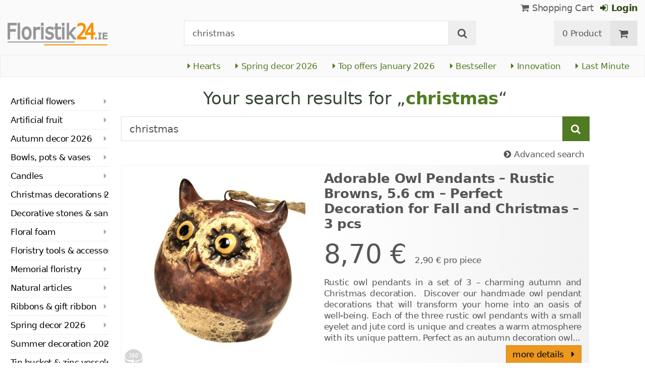

--- FILE ---
content_type: text/html; charset=utf-8
request_url: https://www.floristik24.ie/search?keywords=christmas
body_size: 28639
content:
<!DOCTYPE html>
<html lang="en">
<head>
<meta charset="utf-8"> <base href="https://www.floristik24.ie/" />
<meta http-equiv="X-UA-Compatible" content="IE=edge" /> <meta name="viewport" content="width=device-width, initial-scale=1.0"> <meta name="robots" content="max-snippet:50, max-image-size: large, max-image-preview:large" /> <link href="https://www.googletagmanager.com" rel="preconnect" /> 
<script>(function(w,d,s,l,i){w[l]=w[l]||[];w[l].push({'gtm.start':
new Date().getTime(),event:'gtm.js'});var f=d.getElementsByTagName(s)[0],
j=d.createElement(s),dl=l!='dataLayer'?'&l='+l:'';j.async=true;j.src=
'https://www.googletagmanager.com/gtm.js?id='+i+dl;f.parentNode.insertBefore(j,f);
})(window,document,'script','dataLayer','GTM-NGFPGVQ');</script>

<title>Floristik24.ie Florist supplies, decorative items and creative DIY for home and garden</title>
<link rel="canonical" href="https://www.floristik24.ie/search" />
<link rel="icon" type="image/png" sizes="192x192" href="https://www.floristik24.ie/android-icon-192x192.png" crossorigin="use-credentials"><link rel="icon" type="image/png" sizes="96x96" href="https://www.floristik24.ie/favicon-96x96.png" crossorigin="use-credentials"><link rel="icon" type="image/png" sizes="32x32" href="https://www.floristik24.ie/favicon-32x32.png"  crossorigin="use-credentials"><link rel="icon" type="image/png" sizes="16x16" href="https://www.floristik24.ie/favicon-16x16.png"  crossorigin="use-credentials"><link rel="manifest" href="https://www.floristik24.ie/site.webmanifest" crossorigin="use-credentials"><link rel="manifest" href="https://www.floristik24.ie/manifest.json" crossorigin="use-credentials"><link rel="mask-icon" href="https://www.floristik24.ie/safari-pinned-tab.svg" color="#5bbad5"  crossorigin="use-credentials"><meta name="msapplication-TileColor" content="#ffffff"><meta name="msapplication-TileImage" content="https://www.floristik24.ie/ms-icon-144x144.png" crossorigin="use-credentials"><meta name="theme-color" content="#ffffff"><meta name="apple-mobile-web-app-title" content="Floristik24.ie"><meta name="application-name" content="Floristik24.ie"><link rel="apple-touch-icon" sizes="180x180" href="https://www.floristik24.ie/apple-touch-icon.png" crossorigin="use-credentials"><link rel="apple-touch-icon" sizes="57x57" href="https://www.floristik24.ie/apple-icon-57x57.png" crossorigin="use-credentials"><link rel="apple-touch-icon" sizes="60x60" href="https://www.floristik24.ie/apple-icon-60x60.png" crossorigin="use-credentials"><link rel="apple-touch-icon" sizes="72x72" href="https://www.floristik24.ie/apple-icon-72x72.png" crossorigin="use-credentials"><link rel="apple-touch-icon" sizes="76x76" href="https://www.floristik24.ie/apple-icon-76x76.png" crossorigin="use-credentials"><link rel="apple-touch-icon" sizes="114x114" href="https://www.floristik24.ie/apple-icon-114x114.png" crossorigin="use-credentials"><link rel="apple-touch-icon" sizes="120x120" href="https://www.floristik24.ie/apple-icon-120x120.png" crossorigin="use-credentials"><link rel="apple-touch-icon" sizes="144x144" href="https://www.floristik24.ie/apple-icon-144x144.png" crossorigin="use-credentials"><link rel="apple-touch-icon" sizes="152x152" href="https://www.floristik24.ie/apple-icon-152x152.png" crossorigin="use-credentials"><meta name="robots" content="index,follow" />
<meta name="company" content="Siegfried Schuster GmbH" />
<meta name="publisher" content="Online Shop" />
<meta name="description" content="Floristry &amp; Handicraft Supplies - Onlineshop for Soils &amp; Granules, Art Flowers" />
<meta name="keywords" content="Aluminum wire, floristry supplies, floristry, grave lights, deco items, deco fruits, butterflies. Silk flowers, art plants" />
<meta name="generator" content="xt:Commerce 6.6.0" />
<script > 

const getUrl = window.location;
const baseUri = '/';
const baseUrl = getUrl.protocol + "//" + 'www.floristik24.ie/';

window.XT = {
    baseUrl: baseUrl,
    baseUri: baseUri,
    language:  'en',
        page : {
            page_name : 'search'
            },
        version : {
            type: 'PRO',
            version : '6.6.0'
        }
};

</script>
<script> const cookieConsentInitFunctions = []; </script><script >var _ug_metatags_title_texte = ['decoration and craft supplies','silk flowers & artificial flowers','Floral foam, wire goods...','Floristik24.ie'];
</script>

<script src="templates/xt_floristik/components/jquery/dist/jquery.min.js"></script>

	<script src="templates/xt_floristik/javascript/superplaceholder.min.js"></script>

	<script src="templates/xt_floristik/orbitvu/orbitvu.js"></script>


<link rel="stylesheet" type="text/css" href="https://www.floristik24.ie/templates/xt_floristik/css/Template.css?db4dab7b36777e583d7e6edb4d6189f3" />
<link rel="stylesheet" type="text/css" href="https://www.floristik24.ie/plugins/ug_categories_box/css/superfish.css?ef3a6abc591ddda18f1132f50be5979a" />
<link rel="stylesheet" type="text/css" href="https://www.floristik24.ie/templates/xt_floristik/css/stylesheet.css?4065ed35456378295042127ed7b22de9" />
<link rel="stylesheet" type="text/css" href="https://www.floristik24.ie/plugins/xt_paypal_checkout/css/xt_paypal_checkout.css?56e2f6ac182ffd3a5ae99b0c5577ad86" />
<link rel="stylesheet" type="text/css" href="https://www.floristik24.ie/plugins/coe_address_validation/css/coe_address_validation.css?8955ffddbbfd2e96afbd83d050ff9cfc" />
<link rel="stylesheet" type="text/css" href="https://www.floristik24.ie/plugins/xt_master_slave/css/master_slave.css?d99136ce98c4d59b767a713f10c11110" />
<link rel="stylesheet" type="text/css" href="https://www.floristik24.ie/plugins/xt_cookie_consent/css/xt_cookie_consent.css?dd0dd0643a3968150c0663bc8bfed0df" />
<script src="https://www.floristik24.ie/plugins/ug_categories_box/javascript/hoverIntent.js?ef3a6abc591ddda18f1132f50be5979a"></script>
<script src="https://www.floristik24.ie/plugins/ug_categories_box/javascript/superfish.js?ef3a6abc591ddda18f1132f50be5979a"></script>
<script src="https://www.floristik24.ie/plugins/ug_categories_box/javascript/supersubs.js?ef3a6abc591ddda18f1132f50be5979a"></script>
<script src="https://www.floristik24.ie/plugins/tfm_amazon_payments_v2/js/axios.min.js?4532cb372cff30a36fa82fe20df3e3c4"></script>

<script type="application/ld+json">
{
    "@context": "https://schema.org/",
    "@type": "BreadcrumbList",
    "name": "Breadcrump navigation",
    "itemListElement": [
        {
            "@type": "ListItem",
            "position": 1,
            "name": "Main page",
            "item": "https://www.floristik24.ie"
        },
        {
            "@type": "ListItem",
            "position": 2,
            "name": "Search",
            "item": "https://www.floristik24.ie/search"
        }
    ]
}
</script>

<meta property="og:type" content="website">
<meta property="og:url" content="https://www.floristik24.ie/search?keywords=christmas">
<meta property="og:title" content="Florist supplies, decorative items and creative DIY for home and garden">
<meta property="og:description" content="daily shipping">
<meta property="og:image" content="https://www.floristik24.ie/media/logo/floristik24ie-logo.png">

<meta property="twitter:card" content="summary_large_image">
<meta property="twitter:url" content="https://www.floristik24.ie/search?keywords=christmas">
<meta property="twitter:title" content="Florist supplies, decorative items and creative DIY for home and garden">
<meta property="twitter:description" content="daily shipping">
<meta property="twitter:image" content="https://www.floristik24.ie/media/logo/floristik24ie-logo.png">

<link rel="shortcut icon" href="https://www.floristik24.ie/media/logo/favicon.ico" type="image/x-icon" />
</head>
<body class="search" ><noscript>
	<iframe src="https://www.googletagmanager.com/ns.html?id=GTM-NGFPGVQ" height="0" width="0" class="display-none"></iframe>
</noscript>
<!--[if lt IE 9]><script type="text/javascript" src="templates/xt_floristik/components/Respond/dest/respond.min.js"></script><![endif]--><div
class="scrolldown hidden-xs hidden-sm" id="scrolldown"><div
class="container"><div
class="row text-center-xs"><div
class="col col-sm-4 col-md-3 col-logo"><p
class="logo">                         <a
href="https://www.floristik24.ie" class="text-muted" title="Florist supplies, decorative items and creative DIY for home and garden">
<img
class="img-responsivee logo-small" src="https://www.floristik24.ie/media/logo/floristik24ie-logo.png" alt="Florist supplies, decorative items and creative DIY for home and garden" width="239" height="45" />
</a></p></div><div
class="col col-sm-6"><div
class="placeholder1 inner top-search margin-left-30"><div
class="box-search"><form
class="search-box-form" name="search_box3" action="https://www.floristik24.ie/search?keywords=christmas" method="get" >
<input
type="hidden" name="page" value="search" id="page4"  />
<input
type="hidden" name="page_action" value="query" id="page_action5"  /><div
class="input-group">
<input
type="hidden" name="desc" value="off" id="desc6"  />
<input
type="hidden" name="sdesc" value="off" id="sdesc7"  />
<input
onclick="this.select()" type="text" name="keywords" maxlength="72" id="keywords-1" class="form-control keywords" value="christmas" autocomplete="off" />
<span
class="input-group-btn">
<label
for="keywords-1">
<button
type="submit" class="submit-button btn btn-default " title="search" data-toggle="tooltip" data-placement="right">
<i
class="fa fa-search"></i>
<span
class="sr-only">search-</span>
</button>
</label>
</span></div></form></div></div></div><div
class="col col-sm-4 col-md-3 float-right"><div
class="inner top-cart text-right"><div
class="box-cart"><div
class="inner btn-group" role="group" aria-label="Shopping Cart">
<a
href="https://www.floristik24.ie/cart" class="btn btn-default btn-left hidden-xs">
0 Product
</a>
<a
href="https://www.floristik24.ie/cart" class="btn btn-cart btn-left visible-xs">
0 Product
</a>
<a
href="https://www.floristik24.ie/cart" class="btn btn-cart btn-right" title="Shopping Cart" data-toggle="tooltip" data-placement="bottom">
<i
class="fa fa-shopping-cart"><span
class="sr-only">Shopping Cart</span></i>
</a></div></div></div></div></div></div></div><div
id="site-wrap" class="search-wrap subpage-wrap"><header
id="header"><div
class="meta-navigation"><div
class="container clearfix"><ul
class="user list-inline text-center-xs text-center-sm pull-right-md pull-right-lg margin-right-10-md margin-right-10-lg"><li
id="xt_special_products" class=" visible-xs-inline visible-sm-inline">
<a
class="" href="https://www.floristik24.ie/xt_special_products"><span
class="text-nowrap">Top offers</span> <span
class="hidden-xs">January 2026</span></a></li><li
id="xt_bestseller_products" class=" visible-xs-inline visible-sm-inline">
<a
class="" href="https://www.floristik24.ie/xt_bestseller_products"><span
class=" text-nowrap">Bestseller</span></a></li><li
id="xt_new_products" class=" visible-xs-inline visible-sm-inline">
<a
class="" href="https://www.floristik24.ie/xt_new_products"><span
class=" text-nowrap">Innovation</span></a></li><li
id="last_minute" class=" visible-xs-inline visible-sm-inline">
<a
class="" href="https://www.floristik24.ie/last_minute"><span
class=" text-nowrap">Last Minute</span></a></li><li
class="display-inline">
<a
href="https://www.floristik24.ie/cart"><i
class="fa fa-shopping-cart hidden-xs"></i> Shopping Cart</a></li><li
class="display-inline">
<a
class="text-bold green" href="https://www.floristik24.ie/customer/login"> 	                                	<i
class="fa fa-sign-in hidden-xs"></i>
Login
</a></li></ul></div></div><div
class="header-top"><div
class="container"><div
class="row text-center-xs text-center-sm"><div
class="col col-sm-12 col-md-3 col-logo"><p
class="logo hidden-xs hidden-sm">                                 <a
href="https://www.floristik24.ie" title="Florist supplies, decorative items and creative DIY for home and garden">
<img
src="https://www.floristik24.ie/media/logo/floristik24ie-logo.png" alt="Florist supplies, decorative items and creative DIY for home and garden" width="239" height="45" />
</a></p><p
class="logo visible-xs visible-sm">                                 <a
href="https://www.floristik24.ie" class="text-muted" title="Florist supplies, decorative items and creative DIY for home and garden">
<img
class="logo-small margin-left-15" src="https://www.floristik24.ie/media/logo/floristik24ie-logo.png" alt="Florist supplies, decorative items and creative DIY for home and garden" width="239" height="45" />
</a></p></div><div
class="col col-md-6 hidden-xs hidden-sm"><div
class="placeholder2 inner top-search margin-left-30"><div
class="box-search"><form
class="search-box-form" name="search_box8" action="https://www.floristik24.ie/search?keywords=christmas" method="get" >
<input
type="hidden" name="page" value="search" id="page9"  />
<input
type="hidden" name="page_action" value="query" id="page_action10"  /><div
class="input-group">
<input
type="hidden" name="desc" value="off" id="desc11"  />
<input
type="hidden" name="sdesc" value="off" id="sdesc12"  />
<input
onclick="this.select()" type="text" name="keywords" maxlength="72" id="keywords-2" class="form-control keywords" value="christmas" autocomplete="off" />
<span
class="input-group-btn">
<label
for="keywords-2">
<button
type="submit" class="submit-button btn btn-default " title="search" data-toggle="tooltip" data-placement="right">
<i
class="fa fa-search"></i>
<span
class="sr-only">search-</span>
</button>
</label>
</span></div></form></div></div></div><div
class="col col-md-3 hidden-xs hidden-sm float-right"><div
class="inner top-cart text-right"><div
class="box-cart"><div
class="inner btn-group" role="group" aria-label="Shopping Cart">
<a
href="https://www.floristik24.ie/cart" class="btn btn-default btn-left hidden-xs">
0 Product
</a>
<a
href="https://www.floristik24.ie/cart" class="btn btn-cart btn-left visible-xs">
0 Product
</a>
<a
href="https://www.floristik24.ie/cart" class="btn btn-cart btn-right" title="Shopping Cart" data-toggle="tooltip" data-placement="bottom">
<i
class="fa fa-shopping-cart"><span
class="sr-only">Shopping Cart</span></i>
</a></div></div></div></div></div></div></div><div
id="box-topcategories" class="main-navigation navbar-default hidden-xs hidden-sm" role="navigation"><div
class="container"><div
class="navbar-header"></div><ul
class="nav navbar-nav text-slarge-lg"><li
class=" topcategories">
<a
href="https://www.floristik24.ie/heart-and-heart_en_150">
<i
class="fa fa-caret-right"></i>
Hearts
</a></li><li
class=" topcategories">
<a
href="https://www.floristik24.ie/spring-decoration">
<i
class="fa fa-caret-right"></i>
Spring decor
2026															</a></li><li
class=" topcategories">
<a
href="https://www.floristik24.ie/xt_special_products"><i
class="fa fa-caret-right"></i> Top offers January 2026</a></li><li
class=" topcategories">
<a
href="https://www.floristik24.ie/xt_bestseller_products"><i
class="fa fa-caret-right"></i> Bestseller</a></li><li
class=" topcategories">
<a
href="https://www.floristik24.ie/xt_new_products"><i
class="fa fa-caret-right"></i> Innovation</a></li><li
class=" topcategories">
<a
href="https://www.floristik24.ie/last_minute"><i
class="fa fa-caret-right"></i> Last Minute</a></li></ul></div></div><div
class="main-navigation navbar navbar-default visible-xs visible-sm" role="navigation"><div
class="container dropdown"><div
class="navbar-header">
<button
id="dropdownMenuButton" title="Menu" type="button" class="navbar-toggle dropdown-toggle" data-toggle="dropdown" data-target="main-navbar-dropdown" aria-haspopup="true" aria-expanded="false" >
<span
class="burger pull-left">
<span
class="icon-bar"></span>
<span
class="icon-bar"></span>
<span
class="icon-bar"></span>
</span>
<span
class="caret pull-left"></span>
</button><div
id="main-navbar-dropdown" aria-labelledby="dropdownMenuButton" class="navbar-dropdown dropdown-menu"><div
id="ug_box_categories" class="navbar ug_categories_box navbar cid-0 ccid-0 text-word-wrap-pk box-categories visible-xs visible-sm"><ul
class="nav nav-pills nav-stacked "><li
class="level-1 lang-en
first                                                               dropdown-submenu">
<a
href="https://www.floristik24.ie/silk-flowers-artificial-flowers">
Artificial flowers
<i
class="fa fa-caret-right"></i>
</a></li><li
class="level-1 lang-en
dropdown-submenu">
<a
href="https://www.floristik24.ie/decorative-fruits">
Artificial fruit
<i
class="fa fa-caret-right"></i>
</a></li><li
class="level-1 lang-en
dropdown-submenu">
<a
href="https://www.floristik24.ie/autumn-decoration">
Autumn decor
2026
<i
class="fa fa-caret-right"></i>
</a></li><li
class="level-1 lang-en
dropdown-submenu">
<a
href="https://www.floristik24.ie/bowls-pots-amp-vases">
Bowls, pots &amp; vases
<i
class="fa fa-caret-right"></i>
</a></li><li
class="level-1 lang-en
dropdown-submenu">
<a
href="https://www.floristik24.ie/candles-grave-lights_en_15">
Candles
<i
class="fa fa-caret-right"></i>
</a></li><li
class="level-1 lang-en
dropdown-submenu">
<a
href="https://www.floristik24.ie/christmas-decorations">
Christmas decorations
2026
<i
class="fa fa-caret-right"></i>
</a></li><li
class="level-1 lang-en
">
<a
href="https://www.floristik24.ie/decorative-stones-amp-decorative-sand">
Decorative stones &amp; sand
<i
class="fa fa-caret-right"></i>
</a></li><li
class="level-1 lang-en
dropdown-submenu">
<a
href="https://www.floristik24.ie/floral-foam_en_23">
Floral foam
<i
class="fa fa-caret-right"></i>
</a></li><li
class="level-1 lang-en
dropdown-submenu">
<a
href="https://www.floristik24.ie/floristry-supplies">
Floristry tools &amp; accessories
<i
class="fa fa-caret-right"></i>
</a></li><li
class="level-1 lang-en
dropdown-submenu">
<a
href="https://www.floristik24.ie/memorial-floristry_en_38">
Memorial floristry
<i
class="fa fa-caret-right"></i>
</a></li><li
class="level-1 lang-en
dropdown-submenu">
<a
href="https://www.floristik24.ie/natural-articles">
Natural articles
<i
class="fa fa-caret-right"></i>
</a></li><li
class="level-1 lang-en
dropdown-submenu">
<a
href="https://www.floristik24.ie/ribbons-gift-ribbon">
Ribbons &amp; gift ribbon
<i
class="fa fa-caret-right"></i>
</a></li><li
class="level-1 lang-en
dropdown-submenu">
<a
href="https://www.floristik24.ie/spring-decoration">
Spring decor
2026														<i
class="fa fa-caret-right"></i>
</a></li><li
class="level-1 lang-en
dropdown-submenu">
<a
href="https://www.floristik24.ie/summer-decoration">
Summer decoration
2026
<i
class="fa fa-caret-right"></i>
</a></li><li
class="level-1 lang-en
dropdown-submenu">
<a
href="https://www.floristik24.ie/tin-pails-zinc-vessels">
Tin bucket &amp; zinc vessels
<i
class="fa fa-caret-right"></i>
</a></li><li
class="level-1 lang-en
">
<a
href="https://www.floristik24.ie/wedding-decoration_en_54">
Wedding decoration
<i
class="fa fa-caret-right"></i>
</a></li><li
class="level-1 lang-en
dropdown-submenu">
<a
href="https://www.floristik24.ie/baskets-amp-baskets">
Wickerwork &amp; baskets
<i
class="fa fa-caret-right"></i>
</a></li><li
class="level-1 lang-en
last                                dropdown-submenu">
<a
href="https://www.floristik24.ie/wire-goods-amp-decorative-wire">
Wire products
<i
class="fa fa-caret-right"></i>
</a></li></ul><div
class="clear"></div></div></div><div
class="placeholder3 navbar-search visible-float-breakpoint"><div
class="box-search"><form
class="search-box-form" name="search_box13" action="https://www.floristik24.ie/search?keywords=christmas" method="get" >
<input
type="hidden" name="page" value="search" id="page14"  />
<input
type="hidden" name="page_action" value="query" id="page_action15"  /><div
class="input-group">
<input
type="hidden" name="desc" value="off" id="desc16"  />
<input
type="hidden" name="sdesc" value="off" id="sdesc17"  />
<input
onclick="this.select()" type="text" name="keywords" maxlength="72" id="keywords-3" class="form-control keywords" value="christmas" autocomplete="off" />
<span
class="input-group-btn">
<label
for="keywords-3">
<button
type="submit" class="submit-button btn btn-default " title="search" data-toggle="tooltip" data-placement="right">
<i
class="fa fa-search"></i>
<span
class="sr-only">search-</span>
</button>
</label>
</span></div></form></div></div></div></div></div></header>
<noscript><div
class="container"><div
class="alert alert-danger text-center"><p><i
class="fa fa-3x fa-exclamation-triangle"></i></p>
To use all the features on this website,<br
/><strong>JavaScript must be enabled</strong> in your browser.</div></div>
</noscript><div
id="container" class="container"><div
id="content" class="row"><div
class="col primary col-sm-8 col-sm-push-2 col-md-9 col-md-push-2 col-lg-10 col-lg-push-2"><div
class="product-listing product-listing-v1 product-listing-switch"><div
id="search"><h1>Your search results for &bdquo;<span
class="text-primary text-bold">christmas</span>&ldquo;</h1><form
class="search-box-form" name="search1" action="https://www.floristik24.ie/search?keywords=christmas" method="get" >
<input
type="hidden" name="page" value="search" id="page2"  /><div
class="form-group"><div
class="input-group input-group-lg">
<input
onclick="this.select()" class="form-control keywords" type="text" id="keywords" name="keywords" placeholder="Enter search term" value="christmas" /><div
class="input-group-btn">
<button
type="submit" class="submit-button btn btn-primary">
<i
class="fa fa-search"></i>
<span
class="sr-only">search</span>
</button></div></div></div><p
class="help-block text-right margin-right-10"><a
href="https://www.floristik24.ie/search?advancedSearch=1&keywords=christmas"><i
class="fa fa-chevron-circle-right"></i> Advanced search</a></p></form></div><div
class="listing row products"><div
class="single-column  col col-lg-12 col-sm-12 col-xs-12 col-slide-10 col-first"><div
class="section panel orbitvu 0"><div
class="col-md-5 col-sm-5">
<a
href="https://www.floristik24.ie/adorable-owl-pendants-rustic-browns-5-6-cm-perfect-decoration-for-fall-and-christmas-3-pcs" class="vertical-helper image-link visible-lg visible-md"><div
class="slider-wrap margin-top-15"><div
class="single-slide-4" id="slide-1"><img
alt="Product Adorable Owl Pendants – Rustic Browns, 5.6 cm – Perfect Decoration for Fall and Christmas – 3 pcs" loading="lazy" src="/media/images/popup/eule-zhaengen-braun-56cm-6st_4067555169107_001.jpg" /></div><div
class="single-slide-4" id="slide-2"><img
alt="Product Adorable Owl Pendants – Rustic Browns, 5.6 cm – Perfect Decoration for Fall and Christmas – 3 pcs" loading="lazy" src="/media/images/popup/eule-zhaengen-braun-56cm-6st_4067555169107_002.jpg" /></div><div
class="single-slide-4" id="slide-3"><img
alt="Product Adorable Owl Pendants – Rustic Browns, 5.6 cm – Perfect Decoration for Fall and Christmas – 3 pcs" loading="lazy" src="/media/images/popup/eule-zhaengen-braun-56cm-6st_4067555169107_003.jpg" /></div><div
class="single-slide-4" id="slide-4"><img
alt="Product Adorable Owl Pendants – Rustic Browns, 5.6 cm – Perfect Decoration for Fall and Christmas – 3 pcs" loading="lazy" src="/media/images/popup/eule-zhaengen-braun-56cm-6st_4067555169107_004.jpg" /></div></div>
</a><p
class="image hidden-lg hidden-md"><style>.img_slide-col-10
														{
															position:relative;
														}
														
														.img_slide-col-10 img
														{
															position: absolute;
															opacity:1;
															transition: opacity 0.2s;
														}
														
														.img_slide-col-10 img#first:hover 
														{
															opacity:0;
															transition: opacity 0.3s;
														}</style><a
href="https://www.floristik24.ie/adorable-owl-pendants-rustic-browns-5-6-cm-perfect-decoration-for-fall-and-christmas-3-pcs" class="img_slide-col-10 vertical-helper image-link margin-top-15">
<img
id="second" loading="lazy" alt="Product Adorable Owl Pendants – Rustic Browns, 5.6 cm – Perfect Decoration for Fall and Christmas – 3 pcs"
src="/media/images/popup/eule-zhaengen-braun-56cm-6st_4067555169107_001.jpg" />
<img
id="first" loading="lazy" alt="Product Adorable Owl Pendants – Rustic Browns, 5.6 cm – Perfect Decoration for Fall and Christmas – 3 pcs"
src="/media/images/popup/eule-zhaengen-braun-56cm-6st_4067555169107_002.jpg" />
</a></p></div>
<a
class="col-sm-7 product-description" href="https://www.floristik24.ie/adorable-owl-pendants-rustic-browns-5-6-cm-perfect-decoration-for-fall-and-christmas-3-pcs"><p
class="h4 text-xlarge text-bold">Adorable Owl Pendants – Rustic Browns, 5.6 cm – Perfect Decoration for Fall and Christmas – 3 pcs</p>
<span
class="product-price this "><span
class="price">8,70 &euro;
</span></span>
<span>
2,90 &euro; pro piece
</span><p
class="hidden-xs margin-top-10 text-justify">  Rustic owl pendants in a set of 3 – charming autumn and Christmas decoration.&nbsp;  Discover our handmade  owl pendant decorations  that will transform your home into an oasis of well-being. Each of the three  rustic owl pendants with a small eyelet and jute cord  is unique and creates a warm atmosphere with its unique pattern. Perfect as  an autumn decoration owl...</p>
<span
class="text-block visible-lg">
<i
class="fa fa-check text-green"></i> Delivery till
27. January <span
class="text-gray">**</span>
</span>
<span
class="text-block visible-lg">
<i
class="fa fa-check text-green"></i> 97% positive google reviews
</span>
<span
class="text-small text-block text-orange visible-lg">
<span
class="fa fa-star"></span>
<span
class="fa fa-star"></span>
<span
class="fa fa-star"></span>
<span
class="fa fa-star"></span>
<span
class="fa fa-star"></span>
</span>
</a>
<a
class="detailbutton_area hidden-xs btn btn-warning hidden-sm" href="https://www.floristik24.ie/adorable-owl-pendants-rustic-browns-5-6-cm-perfect-decoration-for-fall-and-christmas-3-pcs">more details<i
class="fa fa-caret-right padding-left-15"></i></a>
<a
class="videobutton_area hidden-xs" title="360° view in article description" href="https://www.floristik24.ie/adorable-owl-pendants-rustic-browns-5-6-cm-perfect-decoration-for-fall-and-christmas-3-pcs"></a></div></div><div
class="col col-md-3 col-sm-6 col-slide-20"><div
class="section panel orbitvu 0"><div
class="section-body panel-body"><div
class="row"><div
class="image-helper"><p
class="image"><style>.img_slide-col-20
																{
																	position:relative;
																	/*padding-bottom:350px;*/
																}
																
																.img_slide-col-20 img
																{
																	position: absolute;
																	opacity:1;
																	transition: opacity 0.2s;
																	left:20px
																}
																
																.img_slide-col-20 img#first:hover 
																{
																	opacity:0;
																	transition: opacity 0.3s;
																}</style><a
href="https://www.floristik24.ie/advent-calendar-candle-christmas-pillar-candle-white-150-65mm-with-numbers-and-christmas-tree_en_24516" class="img_slide-col-20 vertical-helper image-link">
<img
id="second" loading="lazy" alt="Product Advent calendar candle, Christmas pillar candle, white, 150/65mm, with numbers and Christmas tree"
src="/media/images/info/Adventskalenderkerze_Weihnachten_Stumpenkerze_Adventskerze_Weiss_150_65mm_66457-BAUM_2.jpg" />
<img
id="first" loading="lazy" alt="Product Advent calendar candle, Christmas pillar candle, white, 150/65mm, with numbers and Christmas tree"
src="/media/images/info/Adventskalenderkerze_Weihnachten_Stumpenkerze_Adventskerze_Weiss_150_65mm_66457-BAUM_11.jpg" />
</a></p></div>
<a
href="https://www.floristik24.ie/advent-calendar-candle-christmas-pillar-candle-white-150-65mm-with-numbers-and-christmas-tree_en_24516"><div
class="col col-md-12 product-info"><p
class="h4 title">
Advent calendar candle, Christmas pillar candle, white, 150/65mm, with numbers and Christmas tree</p><p
class="product-price"><span
class="price">16,50 &euro;
</span></p></div>
</a>
<a
class="videobutton_area hidden-xs" title="360° view in article description" href="https://www.floristik24.ie/advent-calendar-candle-christmas-pillar-candle-white-150-65mm-with-numbers-and-christmas-tree_en_24516"></a></div></div></div></div><div
class="col col-md-6 col-sm-6 col-slide-30"><div
class="section panel  0"><div
class="section-body panel-body"><div
class="row"><div
class="image-helper"><p
class="image"><style>.img_slide-col-30
																{
																	position:relative;
																	/*padding-bottom:350px;*/
																}
																
																.img_slide-col-30 img
																{
																	position: absolute;
																	opacity:1;
																	transition: opacity 0.2s;
																	left:20px
																}
																
																.img_slide-col-30 img#first:hover 
																{
																	opacity:0;
																	transition: opacity 0.3s;
																}</style><a
href="https://www.floristik24.ie/advent-candle-set-of-4-white-pillar-candles-with-snowball-effect-and-frost-pattern-christmas-decoration-150-60mm_en_21626" class="img_slide-col-30 vertical-helper image-link">
<img
id="second" loading="lazy" alt="Product Advent candle set of 4 - White pillar candles with snowball effect and frost pattern, Christmas decoration 150/60mm"
src="/media/images/popup/Stumpenkerzen-Adventskerzen-Stumpenkerzen-Schneeballkerzen-4St-weiss-255-TR15060-4-3.jpg" />
<img
id="first" loading="lazy" alt="Product Advent candle set of 4 - White pillar candles with snowball effect and frost pattern, Christmas decoration 150/60mm"
src="/media/images/popup/Stumpenkerzen-Adventskerzen-Stumpenkerzen-Schneeballkerzen-4St-weiss-255-TR15060-4-2.jpg" />
</a></p></div>
<a
href="https://www.floristik24.ie/advent-candle-set-of-4-white-pillar-candles-with-snowball-effect-and-frost-pattern-christmas-decoration-150-60mm_en_21626"><div
class="col col-md-12 product-info"><p
class="h4 title">
Advent candle set of 4 - White pillar candles with snowball effect and frost pattern, Christmas decoration 150/60mm</p><p
class="product-price"><span
class="price">30,50 &euro;
</span></p><p
class="vpe">
7,63 &euro; pro piece</p></div>
</a></div></div></div></div><div
class="col col-md-3 col-sm-6 col-slide-40"><div
class="section panel  0"><div
class="section-body panel-body"><div
class="row"><div
class="image-helper"><p
class="image"><style>.img_slide-col-40
																{
																	position:relative;
																	/*padding-bottom:350px;*/
																}
																
																.img_slide-col-40 img
																{
																	position: absolute;
																	opacity:1;
																	transition: opacity 0.2s;
																	left:20px
																}
																
																.img_slide-col-40 img#first:hover 
																{
																	opacity:0;
																	transition: opacity 0.3s;
																}</style><a
href="https://www.floristik24.ie/advent-candle-set-snowball-design-white-pillar-candles-100-60mm-for-advent-wreath-amp-christmas-decorations-pack-of-4_en_21625" class="img_slide-col-40 vertical-helper image-link">
<img
id="second" loading="lazy" alt="Product Advent candle set, snowball design, white – pillar candles 100/60mm for Advent wreath &amp;amp; Christmas decorations, pack of 4"
src="/media/images/info/Stumpenkerzen-Adventskerzen-Stumpenkerzen-Schneeballkerzen-4St-weiss-255-TR15060-4-3_1.jpg" />
<img
id="first" loading="lazy" alt="Product Advent candle set, snowball design, white – pillar candles 100/60mm for Advent wreath &amp;amp; Christmas decorations, pack of 4"
src="/media/images/info/Adventskerzen-Stumpenkerzen-Schneeballkerzen-4St-weiss-255-TR10060-4-3.jpg" />
</a></p></div>
<a
href="https://www.floristik24.ie/advent-candle-set-snowball-design-white-pillar-candles-100-60mm-for-advent-wreath-amp-christmas-decorations-pack-of-4_en_21625"><div
class="col col-md-12 product-info"><p
class="h4 title">
Advent candle set, snowball design, white – pillar candles 100/60mm for Advent wreath &amp; Christmas decorations, pack of 4</p><p
class="product-price"><span
class="price">25,55 &euro;
</span></p><p
class="vpe">
6,39 &euro; pro piece</p></div>
</a></div></div></div></div><div
class="col col-md-3 col-sm-6 col-slide-50"><div
class="section panel  0"><div
class="section-body panel-body"><div
class="row"><div
class="image-helper"><p
class="image"><style>.img_slide-col-50
																{
																	position:relative;
																	/*padding-bottom:350px;*/
																}
																
																.img_slide-col-50 img
																{
																	position: absolute;
																	opacity:1;
																	transition: opacity 0.2s;
																	left:20px
																}
																
																.img_slide-col-50 img#first:hover 
																{
																	opacity:0;
																	transition: opacity 0.3s;
																}</style><a
href="https://www.floristik24.ie/advent-candles-quotmerry-christmasquot-natural-wax-pillar-candles-in-brown-set-of-4-o60mm-height-130mm-ral-quality-mark-decorative-christmas-candles_en_22778" class="img_slide-col-50 vertical-helper image-link">
<img
id="second" loading="lazy" alt="Product Advent candles &amp;quot;Merry Christmas&amp;quot; - natural wax pillar candles in brown, set of 4, Ø60mm, height 130mm, RAL quality mark, decorative Christmas candles"
src="/media/images/info/PURE-Stumpenkerzen-Merry-Christmas-130-60mm-Wachs-Braun-4St-493-TR13060-4-BE-221W-3.jpg" />
<img
id="first" loading="lazy" alt="Product Advent candles &amp;quot;Merry Christmas&amp;quot; - natural wax pillar candles in brown, set of 4, Ø60mm, height 130mm, RAL quality mark, decorative Christmas candles"
src="/media/images/info/PURE-Stumpenkerzen-Merry-Christmas-130-60mm-Wachs-Braun-4St-493-TR13060-4-BE-221W-2.jpg" />
</a></p></div>
<a
href="https://www.floristik24.ie/advent-candles-quotmerry-christmasquot-natural-wax-pillar-candles-in-brown-set-of-4-o60mm-height-130mm-ral-quality-mark-decorative-christmas-candles_en_22778"><div
class="col col-md-12 product-info"><p
class="h4 title">
Advent candles &quot;Merry Christmas&quot; - natural wax pillar candles in brown, set of 4, Ø60mm, height 130mm, RAL quality mark, decorative Christmas candles</p><p
class="product-price"><span
class="price">24,20 &euro;
</span></p><p
class="vpe">
6,05 &euro; pro piece</p></div>
</a></div></div></div></div><div
class="col col-md-3 col-sm-6 col-slide-60"><div
class="section panel  0"><div
class="section-body panel-body"><div
class="row"><div
class="image-helper"><p
class="image"><style>.img_slide-col-60
																{
																	position:relative;
																	/*padding-bottom:350px;*/
																}
																
																.img_slide-col-60 img
																{
																	position: absolute;
																	opacity:1;
																	transition: opacity 0.2s;
																	left:20px
																}
																
																.img_slide-col-60 img#first:hover 
																{
																	opacity:0;
																	transition: opacity 0.3s;
																}</style><a
href="https://www.floristik24.ie/advent-candles-snowball-design-o80mm-white-ball-candles-set-of-4-christmas-decoration-winter-magic_en_1938" class="img_slide-col-60 vertical-helper image-link">
<img
id="second" loading="lazy" alt="Product Advent candles, snowball design, Ø80mm white ball candles, set of 4, Christmas decoration, winter magic"
src="/media/images/info/Kugelkerzen-D80mm-2St-Weiss-Schneeball-255-80-4schneeball-2-.jpg" />
<img
id="first" loading="lazy" alt="Product Advent candles, snowball design, Ø80mm white ball candles, set of 4, Christmas decoration, winter magic"
src="/media/images/info/Kugelkerzen-D80mm-2St-Weiss-Schneeball-255-80-4schneeball-3-.jpg" />
</a></p></div>
<a
href="https://www.floristik24.ie/advent-candles-snowball-design-o80mm-white-ball-candles-set-of-4-christmas-decoration-winter-magic_en_1938"><div
class="col col-md-12 product-info"><p
class="h4 title">
Advent candles, snowball design, Ø80mm white ball candles, set of 4, Christmas decoration, winter magic</p><p
class="product-price"><span
class="price">27,20 &euro;
</span></p><p
class="vpe">
6,80 &euro; pro piece</p></div>
</a></div></div></div></div><div
class="col col-md-3 col-sm-6 col-slide-70"><div
class="section panel  0"><div
class="section-body panel-body"><div
class="row"><div
class="image-helper"><p
class="image"><style>.img_slide-col-70
																{
																	position:relative;
																	/*padding-bottom:350px;*/
																}
																
																.img_slide-col-70 img
																{
																	position: absolute;
																	opacity:1;
																	transition: opacity 0.2s;
																	left:20px
																}
																
																.img_slide-col-70 img#first:hover 
																{
																	opacity:0;
																	transition: opacity 0.3s;
																}</style><a
href="https://www.floristik24.ie/advent-candles-yellow-rustic-70-110mm-4-pieces-solid-colored-pillar-candles-for-atmospheric-christmas-decorations_en_21433" class="img_slide-col-70 vertical-helper image-link">
<img
id="second" loading="lazy" alt="Product Advent candles, yellow rustic, 70/110mm, 4 pieces - solid-colored pillar candles for atmospheric Christmas decorations"
src="/media/images/info/Stumpenkerzen_Rustic_Durchgefaerbte_Adventskerzen_Gelb_39-TR11070-4_16_02.jpg" />
<img
id="first" loading="lazy" alt="Product Advent candles, yellow rustic, 70/110mm, 4 pieces - solid-colored pillar candles for atmospheric Christmas decorations"
src="/media/images/info/Stumpenkerzen_Rustic_Durchgefaerbte_Adventskerzen_Gelb_39-TR11070-4_16_01.jpg" />
</a></p></div>
<a
href="https://www.floristik24.ie/advent-candles-yellow-rustic-70-110mm-4-pieces-solid-colored-pillar-candles-for-atmospheric-christmas-decorations_en_21433"><div
class="col col-md-12 product-info"><p
class="h4 title">
Advent candles, yellow rustic, 70/110mm, 4 pieces - solid-colored pillar candles for atmospheric Christmas decorations</p><p
class="product-price"><span
class="price">24,80 &euro;
</span></p><p
class="vpe">
6,20 &euro; pro piece</p></div>
</a></div></div></div></div><div
class="col col-md-3 col-sm-6 col-slide-80"><div
class="section panel  0"><div
class="section-body panel-body"><div
class="row"><div
class="image-helper"><p
class="image"><style>.img_slide-col-80
																{
																	position:relative;
																	/*padding-bottom:350px;*/
																}
																
																.img_slide-col-80 img
																{
																	position: absolute;
																	opacity:1;
																	transition: opacity 0.2s;
																	left:20px
																}
																
																.img_slide-col-80 img#first:hover 
																{
																	opacity:0;
																	transition: opacity 0.3s;
																}</style><a
href="https://www.floristik24.ie/advent-decoration-christmas-decoration-star-decorative-star-jute-w15-5cm-8-pcs" class="img_slide-col-80 vertical-helper image-link">
<img
id="second" loading="lazy" alt="Product Advent decoration, Christmas decoration star, decorative star jute W15.5cm 8 pcs"
src="/media/images/info/Adventsdeko-Weihnachtsdeko-Stern-Dekostern-Jute-B155cm-8St-06147-3.jpg" />
<img
id="first" loading="lazy" alt="Product Advent decoration, Christmas decoration star, decorative star jute W15.5cm 8 pcs"
src="/media/images/info/adventsdeko-weihnachtsdeko-stern-dekostern-jute-b15-5cm-8st-4018865061476-009.jpg" />
</a></p></div>
<a
href="https://www.floristik24.ie/advent-decoration-christmas-decoration-star-decorative-star-jute-w15-5cm-8-pcs"><div
class="col col-md-12 product-info"><p
class="h4 title">
Advent decoration, Christmas decoration star, decorative star jute W15.5cm 8 pcs</p><p
class="product-price"><span
class="price">21,10 &euro;
</span></p><p
class="vpe">
2,64 &euro; pro piece</p></div>
</a></div></div></div></div><div
class="col col-md-3 col-sm-6 col-slide-90"><div
class="section panel  special_product"><div
class="section-body panel-body"><div
class="row">
<span
class="special_product_area background-arrow-percent">
- 50 %
</span><div
class="image-helper"><p
class="image"><style>.img_slide-col-90
																{
																	position:relative;
																	/*padding-bottom:350px;*/
																}
																
																.img_slide-col-90 img
																{
																	position: absolute;
																	opacity:1;
																	transition: opacity 0.2s;
																	left:20px
																}
																
																.img_slide-col-90 img#first:hover 
																{
																	opacity:0;
																	transition: opacity 0.3s;
																}</style><a
href="https://www.floristik24.ie/advent-decoration-christmas-decoration-star-decorative-star-jute-w20cm-5-pcs" class="img_slide-col-90 vertical-helper image-link">
<img
id="second" loading="lazy" alt="Product Advent decoration, Christmas decoration star, decorative star jute W20cm 5 pcs"
src="/media/images/info/adventsdeko-weihnachtsdeko-stern-dekostern-jute-b20cm-5st-4018865061483-009.jpg" />
<img
id="first" loading="lazy" alt="Product Advent decoration, Christmas decoration star, decorative star jute W20cm 5 pcs"
src="/media/images/info/Adventsdeko-Weihnachtsdeko-Stern-Dekostern-Jute-B20cm-5St-06147-2.jpg" />
</a></p></div>
<a
href="https://www.floristik24.ie/advent-decoration-christmas-decoration-star-decorative-star-jute-w20cm-5-pcs"><div
class="col col-md-12 product-info"><p
class="h4 title">
Advent decoration, Christmas decoration star, decorative star jute W20cm 5 pcs</p><p
class="product-price"><span
class="before">&#49;&#53;&#44;&#57;&#48; &euro;</span>
<span
class="price">7,95 &euro;</span>
<span
class="price-discount">you save 50% (7,95 &euro;)</span></p><p
class="vpe">
1,59 &euro; pro piece</p></div>
</a></div></div></div></div><div
class="col col-md-3 col-sm-6 col-slide-100"><div
class="section panel orbitvu 0"><div
class="section-body panel-body"><div
class="row"><div
class="image-helper"><p
class="image"><style>.img_slide-col-100
																{
																	position:relative;
																	/*padding-bottom:350px;*/
																}
																
																.img_slide-col-100 img
																{
																	position: absolute;
																	opacity:1;
																	transition: opacity 0.2s;
																	left:20px
																}
																
																.img_slide-col-100 img#first:hover 
																{
																	opacity:0;
																	transition: opacity 0.3s;
																}</style><a
href="https://www.floristik24.ie/advent-wreath-candle-set-1-4-cream-christmas-motif-ral-quality-made-in-germany-130-70mm-4pcs_en_24965" class="img_slide-col-100 vertical-helper image-link">
<img
id="second" loading="lazy" alt="Product Advent wreath candle set 1-4 cream Christmas motif RAL quality Made in Germany 130/70mm 4pcs"
src="/media/images/info/Adventskerzen_Kerzen_Adventskranz_1-4_Creme_130-70mm_4St_350485-038-05.jpg" />
<img
id="first" loading="lazy" alt="Product Advent wreath candle set 1-4 cream Christmas motif RAL quality Made in Germany 130/70mm 4pcs"
src="/media/images/info/Stumpenkerze_130_70_Advent_1-4-creme_4St_350485-038_1.jpg" />
</a></p></div>
<a
href="https://www.floristik24.ie/advent-wreath-candle-set-1-4-cream-christmas-motif-ral-quality-made-in-germany-130-70mm-4pcs_en_24965"><div
class="col col-md-12 product-info"><p
class="h4 title">
Advent wreath candle set 1-4 cream Christmas motif RAL quality Made in Germany 130/70mm 4pcs</p><p
class="product-price"><span
class="price">36,80 &euro;
</span></p><p
class="vpe">
9,20 &euro; pro piece</p></div>
</a>
<a
class="videobutton_area hidden-xs" title="360° view in article description" href="https://www.floristik24.ie/advent-wreath-candle-set-1-4-cream-christmas-motif-ral-quality-made-in-germany-130-70mm-4pcs_en_24965"></a></div></div></div></div><div
class="col col-md-3 col-sm-6 col-slide-110"><div
class="section panel  special_product"><div
class="section-body panel-body"><div
class="row">
<span
class="special_product_area background-arrow-percent">
- 20 %
</span><div
class="image-helper"><p
class="image"><style>.img_slide-col-110
																{
																	position:relative;
																	/*padding-bottom:350px;*/
																}
																
																.img_slide-col-110 img
																{
																	position: absolute;
																	opacity:1;
																	transition: opacity 0.2s;
																	left:20px
																}
																
																.img_slide-col-110 img#first:hover 
																{
																	opacity:0;
																	transition: opacity 0.3s;
																}</style><a
href="https://www.floristik24.ie/advent-wreath-red-gold-ball-wreath-christmas-o33cm_en_28625" class="img_slide-col-110 vertical-helper image-link">
<img
id="second" loading="lazy" alt="Product Advent wreath red gold ball wreath Christmas Ø33cm"
src="/media/images/info/Adventskranz-Rot-Gold-Kugelkranz-Weihnachten-o33cm_8720194876961_002.jpg" />
<img
id="first" loading="lazy" alt="Product Advent wreath red gold ball wreath Christmas Ø33cm"
src="/media/images/info/Adventskranz-Rot-Gold-Kugelkranz-Weihnachten-o33cm_8720194876961_001.jpg" />
</a></p></div>
<a
href="https://www.floristik24.ie/advent-wreath-red-gold-ball-wreath-christmas-o33cm_en_28625"><div
class="col col-md-12 product-info"><p
class="h4 title">
Advent wreath red gold ball wreath Christmas Ø33cm</p><p
class="product-price"><span
class="before">&#52;&#48;&#44;&#54;&#53; &euro;</span>
<span
class="price">32,50 &euro;</span>
<span
class="price-discount">you save 20% (8,15 &euro;)</span></p><p
class="text-msmall text-darkgray"><i
class="fa fa-info-circle text-red"></i> Only 10 article left in stock.</p></div>
</a></div></div></div></div><div
class="col col-md-3 col-sm-6 col-slide-120"><div
class="section panel orbitvu 0"><div
class="section-body panel-body"><div
class="row"><div
class="image-helper"><p
class="image"><style>.img_slide-col-120
																{
																	position:relative;
																	/*padding-bottom:350px;*/
																}
																
																.img_slide-col-120 img
																{
																	position: absolute;
																	opacity:1;
																	transition: opacity 0.2s;
																	left:20px
																}
																
																.img_slide-col-120 img#first:hover 
																{
																	opacity:0;
																	transition: opacity 0.3s;
																}</style><a
href="https://www.floristik24.ie/advent-wreath-fir-wreath-with-natural-amp-artificial-pine-cones-green-door-wreath-o30cm-christmas-decoration_en_13185" class="img_slide-col-120 vertical-helper image-link">
<img
id="second" loading="lazy" alt="Product Advent wreath, fir wreath with natural &amp;amp; artificial pine cones, green door wreath Ø30cm, Christmas decoration"
src="/media/images/info/Tannenkranz_Grn_mit_Zapfen_30cm_87665-2.jpg" />
<img
id="first" loading="lazy" alt="Product Advent wreath, fir wreath with natural &amp;amp; artificial pine cones, green door wreath Ø30cm, Christmas decoration"
src="/media/images/info/Tannenkranz_Grn_mit_Zapfen_30cm_87665-1.jpg" />
</a></p></div>
<a
href="https://www.floristik24.ie/advent-wreath-fir-wreath-with-natural-amp-artificial-pine-cones-green-door-wreath-o30cm-christmas-decoration_en_13185"><div
class="col col-md-12 product-info"><p
class="h4 title">
Advent wreath, fir wreath with natural &amp; artificial pine cones, green door wreath Ø30cm, Christmas decoration</p><p
class="product-price"><span
class="price">45,90 &euro;
</span></p></div>
</a>
<a
class="videobutton_area hidden-xs" title="360° view in article description" href="https://www.floristik24.ie/advent-wreath-fir-wreath-with-natural-amp-artificial-pine-cones-green-door-wreath-o30cm-christmas-decoration_en_13185"></a></div></div></div></div><div
class="col col-md-3 col-sm-6 col-slide-130"><div
class="section panel  0"><div
class="section-body panel-body"><div
class="row"><div
class="image-helper"><p
class="image"><style>.img_slide-col-130
																{
																	position:relative;
																	/*padding-bottom:350px;*/
																}
																
																.img_slide-col-130 img
																{
																	position: absolute;
																	opacity:1;
																	transition: opacity 0.2s;
																	left:20px
																}
																
																.img_slide-col-130 img#first:hover 
																{
																	opacity:0;
																	transition: opacity 0.3s;
																}</style><a
href="https://www.floristik24.ie/angel-decoration-ring-metal-rust-christmas-decoration-23-5x16-5cm-3-pcs_en_22667" class="img_slide-col-130 vertical-helper image-link">
<img
id="second" loading="lazy" alt="Product Angel Decoration Ring Metal Rust Christmas Decoration 23.5x16.5cm 3 pcs"
src="/media/images/info/Haenger-Ring-Engel-rost-3St-06712-1.jpg" />
<img
id="first" loading="lazy" alt="Product Angel Decoration Ring Metal Rust Christmas Decoration 23.5x16.5cm 3 pcs"
src="/media/images/info/Haenger-Ring-Engel-rost-3St-06712-3.jpg" />
</a></p></div>
<a
href="https://www.floristik24.ie/angel-decoration-ring-metal-rust-christmas-decoration-23-5x16-5cm-3-pcs_en_22667"><div
class="col col-md-12 product-info"><p
class="h4 title">
Angel Decoration Ring Metal Rust Christmas Decoration 23.5x16.5cm 3 pcs</p><p
class="product-price"><span
class="price">20,65 &euro;
</span></p><p
class="vpe">
6,88 &euro; pro piece</p></div>
</a></div></div></div></div><div
class="col col-md-3 col-sm-6 col-slide-140"><div
class="section panel orbitvu 0"><div
class="section-body panel-body"><div
class="row"><div
class="image-helper"><p
class="image"><style>.img_slide-col-140
																{
																	position:relative;
																	/*padding-bottom:350px;*/
																}
																
																.img_slide-col-140 img
																{
																	position: absolute;
																	opacity:1;
																	transition: opacity 0.2s;
																	left:20px
																}
																
																.img_slide-col-140 img#first:hover 
																{
																	opacity:0;
																	transition: opacity 0.3s;
																}</style><a
href="https://www.floristik24.ie/angel-figure-christmas-metal-black-natural-15-5cm-2pcs" class="img_slide-col-140 vertical-helper image-link">
<img
id="second" loading="lazy" alt="Product Angel Figure Christmas Metal Black Natural 15.5cm 2pcs"
src="/media/images/info/engel-figur-weihnachten-metall-schwarz-natur-155cm-2st_4067555163273_001.jpg" />
<img
id="first" loading="lazy" alt="Product Angel Figure Christmas Metal Black Natural 15.5cm 2pcs"
src="/media/images/info/engel-figur-weihnachten-metall-schwarz-natur-155cm-2st_4067555163273_003.jpg" />
</a></p></div>
<a
href="https://www.floristik24.ie/angel-figure-christmas-metal-black-natural-15-5cm-2pcs"><div
class="col col-md-12 product-info"><p
class="h4 title">
Angel Figure Christmas Metal Black Natural 15.5cm 2pcs</p><p
class="product-price"><span
class="price">13,55 &euro;
</span></p><p
class="vpe">
6,78 &euro; pro piece</p></div>
</a>
<a
class="videobutton_area hidden-xs" title="360° view in article description" href="https://www.floristik24.ie/angel-figure-christmas-metal-black-natural-15-5cm-2pcs"></a></div></div></div></div><div
class="col col-md-3 col-sm-6 col-slide-150"><div
class="section panel  special_product"><div
class="section-body panel-body"><div
class="row">
<span
class="special_product_area background-arrow-percent">
- 20 %
</span><div
class="image-helper"><p
class="image"><style>.img_slide-col-150
																{
																	position:relative;
																	/*padding-bottom:350px;*/
																}
																
																.img_slide-col-150 img
																{
																	position: absolute;
																	opacity:1;
																	transition: opacity 0.2s;
																	left:20px
																}
																
																.img_slide-col-150 img#first:hover 
																{
																	opacity:0;
																	transition: opacity 0.3s;
																}</style><a
href="https://www.floristik24.ie/angel-paper-ornaments-christmas-apricot-gold-12cm-set-of-4_en_28699" class="img_slide-col-150 vertical-helper image-link">
<img
id="second" loading="lazy" alt="Product Angel Paper Ornaments Christmas Apricot Gold 12cm Set of 4"
src="/media/images/info/Engel-Anhaenger-Papier-Deko-Weihnachten-Apricot-Gold-12cm-4-St_4067555178130_002.jpg" />
<img
id="first" loading="lazy" alt="Product Angel Paper Ornaments Christmas Apricot Gold 12cm Set of 4"
src="/media/images/info/Engel-Anhaenger-Papier-Deko-Weihnachten-Apricot-Gold-12cm-4-St_4067555178130_001.jpg" />
</a></p></div>
<a
href="https://www.floristik24.ie/angel-paper-ornaments-christmas-apricot-gold-12cm-set-of-4_en_28699"><div
class="col col-md-12 product-info"><p
class="h4 title">
Angel Paper Ornaments Christmas Apricot Gold 12cm Set of 4</p><p
class="product-price"><span
class="before">&#49;&#56;&#44;&#56;&#48; &euro;</span>
<span
class="price">15,05 &euro;</span>
<span
class="price-discount">you save 20% (3,75 &euro;)</span></p><p
class="vpe">
3,76 &euro; pro piece</p><p
class="text-msmall text-darkgray"><i
class="fa fa-info-circle text-red"></i> Only 7 article left in stock.</p></div>
</a></div></div></div></div><div
class="col col-md-3 col-sm-6 col-slide-160"><div
class="section panel  0"><div
class="section-body panel-body"><div
class="row"><div
class="image-helper"><p
class="image"><style>.img_slide-col-160
																{
																	position:relative;
																	/*padding-bottom:350px;*/
																}
																
																.img_slide-col-160 img
																{
																	position: absolute;
																	opacity:1;
																	transition: opacity 0.2s;
																	left:20px
																}
																
																.img_slide-col-160 img#first:hover 
																{
																	opacity:0;
																	transition: opacity 0.3s;
																}</style><a
href="https://www.floristik24.ie/angel-pendant-christmas-decoration-for-hanging-h22cm-3-pcs_en_24423" class="img_slide-col-160 vertical-helper image-link">
<img
id="second" loading="lazy" alt="Product Angel Pendant Christmas Decoration for Hanging H22cm 3 pcs"
src="/media/images/info/Haenger_Engel_gold_weiss_glitter_20x9x2_5cm_3St_14020_2.jpg" />
<img
id="first" loading="lazy" alt="Product Angel Pendant Christmas Decoration for Hanging H22cm 3 pcs"
src="/media/images/info/Haenger_Engel_gold_weiss_glitter_20x9x2_5cm_3St_14020_1.jpg" />
</a></p></div>
<a
href="https://www.floristik24.ie/angel-pendant-christmas-decoration-for-hanging-h22cm-3-pcs_en_24423"><div
class="col col-md-12 product-info"><p
class="h4 title">
Angel Pendant Christmas Decoration for Hanging H22cm 3 pcs</p><p
class="product-price"><span
class="price">13,65 &euro;
</span></p><p
class="vpe">
4,55 &euro; pro piece</p></div>
</a></div></div></div></div><div
class="single-column  col col-lg-12 col-sm-12 col-xs-12 col-slide-170"><div
class="section panel  0"><div
class="col-md-5 col-sm-5">
<a
href="https://www.floristik24.ie/angel-pendant-star-christmas-decoration-for-hanging-h19cm-2-pcs_en_24425" class="vertical-helper image-link visible-lg visible-md"><div
class="slider-wrap margin-top-15"><div
class="single-slide-4" id="slide-1"><img
alt="Product Angel Pendant Star Christmas Decoration for Hanging H19cm 2 pcs" loading="lazy" src="/media/images/popup/Haenger_Mond_m_Engel_Herz_silber_16x15cm_2St_14023_1.jpg" /></div><div
class="single-slide-4" id="slide-2"><img
alt="Product Angel Pendant Star Christmas Decoration for Hanging H19cm 2 pcs" loading="lazy" src="/media/images/popup/Haenger_Mond_m_Engel_Herz_silber_16x15cm_2St_14023_2.jpg" /></div><div
class="single-slide-4" id="slide-3"><img
alt="Product Angel Pendant Star Christmas Decoration for Hanging H19cm 2 pcs" loading="lazy" src="/media/images/popup/Haenger_Mond_m_Engel_Herz_silber_16x15cm_2St_14023_3.jpg" /></div><div
class="single-slide-4" id="slide-4"><img
alt="Product Angel Pendant Star Christmas Decoration for Hanging H19cm 2 pcs" loading="lazy" src="/media/images/popup/Haenger_Mond_m_Engel_Herz_silber_16x15cm_2St_14023_4.jpg" /></div></div>
</a><p
class="image hidden-lg hidden-md"><style>.img_slide-col-170
														{
															position:relative;
														}
														
														.img_slide-col-170 img
														{
															position: absolute;
															opacity:1;
															transition: opacity 0.2s;
														}
														
														.img_slide-col-170 img#first:hover 
														{
															opacity:0;
															transition: opacity 0.3s;
														}</style><a
href="https://www.floristik24.ie/angel-pendant-star-christmas-decoration-for-hanging-h19cm-2-pcs_en_24425" class="img_slide-col-170 vertical-helper image-link margin-top-15">
<img
id="second" loading="lazy" alt="Product Angel Pendant Star Christmas Decoration for Hanging H19cm 2 pcs"
src="/media/images/popup/Haenger_Mond_m_Engel_Herz_silber_16x15cm_2St_14023_1.jpg" />
<img
id="first" loading="lazy" alt="Product Angel Pendant Star Christmas Decoration for Hanging H19cm 2 pcs"
src="/media/images/popup/Haenger_Mond_m_Engel_Herz_silber_16x15cm_2St_14023_2.jpg" />
</a></p></div>
<a
class="col-sm-7 product-description" href="https://www.floristik24.ie/angel-pendant-star-christmas-decoration-for-hanging-h19cm-2-pcs_en_24425"><p
class="h4 text-xlarge text-bold">Angel Pendant Star Christmas Decoration for Hanging H19cm 2 pcs</p>
<span
class="product-price this "><span
class="price">18,50 &euro;
</span></span>
<span>
9,25 &euro; pro piece
</span><p
class="hidden-xs margin-top-10 text-justify">This hanging Christmas decoration comes as an angel with a star on a stick sitting on a crescent moon. The angel pendant is made of metal that has been colored gold. The moon pendant impresses with its small star-shaped cutouts. The three-dimensionally attached wings of the angel decoration and the star on the stick are also decorated with sparkling golden glitter.   Use the angel pendants, which come in a practical pack of two, as hanging...</p>
<span
class="text-block visible-lg">
<i
class="fa fa-check text-green"></i> Delivery till
27. January <span
class="text-gray">**</span>
</span>
<span
class="text-block visible-lg">
<i
class="fa fa-check text-green"></i> 97% positive google reviews
</span>
<span
class="text-small text-block text-orange visible-lg">
<span
class="fa fa-star"></span>
<span
class="fa fa-star"></span>
<span
class="fa fa-star"></span>
<span
class="fa fa-star"></span>
<span
class="fa fa-star"></span>
</span>
</a>
<a
class="detailbutton_area hidden-xs btn btn-warning hidden-sm" href="https://www.floristik24.ie/angel-pendant-star-christmas-decoration-for-hanging-h19cm-2-pcs_en_24425">more details<i
class="fa fa-caret-right padding-left-15"></i></a></div></div><div
class="col col-md-3 col-sm-6 col-slide-180"><div
class="section panel  0"><div
class="section-body panel-body"><div
class="row"><div
class="image-helper"><p
class="image"><style>.img_slide-col-180
																{
																	position:relative;
																	/*padding-bottom:350px;*/
																}
																
																.img_slide-col-180 img
																{
																	position: absolute;
																	opacity:1;
																	transition: opacity 0.2s;
																	left:20px
																}
																
																.img_slide-col-180 img#first:hover 
																{
																	opacity:0;
																	transition: opacity 0.3s;
																}</style><a
href="https://www.floristik24.ie/angel-pendant-star-christmas-decoration-for-hanging-h28cm-3-pcs_en_24427" class="img_slide-col-180 vertical-helper image-link">
<img
id="second" loading="lazy" alt="Product Angel Pendant Star Christmas Decoration for Hanging H28cm 3 Pcs"
src="/media/images/info/Engel_Anhaenger_Weihnachtsdeko_zum_Haengen_Engel_mit_Stern_H28cm_3St_14025_2.jpg" />
<img
id="first" loading="lazy" alt="Product Angel Pendant Star Christmas Decoration for Hanging H28cm 3 Pcs"
src="/media/images/info/Engel_Anhaenger_Weihnachtsdeko_zum_Haengen_Engel_mit_Stern_H28cm_3St_14025_1.jpg" />
</a></p></div>
<a
href="https://www.floristik24.ie/angel-pendant-star-christmas-decoration-for-hanging-h28cm-3-pcs_en_24427"><div
class="col col-md-12 product-info"><p
class="h4 title">
Angel Pendant Star Christmas Decoration for Hanging H28cm 3 Pcs</p><p
class="product-price"><span
class="price">16,75 &euro;
</span></p><p
class="vpe">
5,58 &euro; pro piece</p></div>
</a></div></div></div></div><div
class="col col-md-3 col-sm-6 col-slide-190"><div
class="section panel  0"><div
class="section-body panel-body"><div
class="row"><div
class="image-helper"><p
class="image"><style>.img_slide-col-190
																{
																	position:relative;
																	/*padding-bottom:350px;*/
																}
																
																.img_slide-col-190 img
																{
																	position: absolute;
																	opacity:1;
																	transition: opacity 0.2s;
																	left:20px
																}
																
																.img_slide-col-190 img#first:hover 
																{
																	opacity:0;
																	transition: opacity 0.3s;
																}</style><a
href="https://www.floristik24.ie/angel-pendant-tree-decoration-christmas-decoration-h13-5cm-4-pcs_en_24440" class="img_slide-col-190 vertical-helper image-link">
<img
id="second" loading="lazy" alt="Product Angel Pendant Tree Decoration Christmas Decoration H13.5cm 4 pcs"
src="/media/images/info/HaengerEngel_weiss_gold_silber_7_5x4_5x10_5cm_4St_14632_2.jpg" />
<img
id="first" loading="lazy" alt="Product Angel Pendant Tree Decoration Christmas Decoration H13.5cm 4 pcs"
src="/media/images/info/Haenger-Engel_weiss_gold_silber_7_5x4_5x10_5cm_4St_14632_1.jpg" />
</a></p></div>
<a
href="https://www.floristik24.ie/angel-pendant-tree-decoration-christmas-decoration-h13-5cm-4-pcs_en_24440"><div
class="col col-md-12 product-info"><p
class="h4 title">
Angel Pendant Tree Decoration Christmas Decoration H13.5cm 4 pcs</p><p
class="product-price"><span
class="price">13,05 &euro;
</span></p><p
class="vpe">
3,26 &euro; pro piece</p></div>
</a></div></div></div></div><div
class="col col-md-3 col-sm-6 col-slide-200"><div
class="section panel  0"><div
class="section-body panel-body"><div
class="row"><div
class="image-helper"><p
class="image"><style>.img_slide-col-200
																{
																	position:relative;
																	/*padding-bottom:350px;*/
																}
																
																.img_slide-col-200 img
																{
																	position: absolute;
																	opacity:1;
																	transition: opacity 0.2s;
																	left:20px
																}
																
																.img_slide-col-200 img#first:hover 
																{
																	opacity:0;
																	transition: opacity 0.3s;
																}</style><a
href="https://www.floristik24.ie/angel-wings-decoration-pendant-christmas-golden-14-59cm-4-pcs_en_21386" class="img_slide-col-200 vertical-helper image-link">
<img
id="second" loading="lazy" alt="Product Angel Wings Decoration Pendant Christmas Golden 14.5×9cm 4 pcs"
src="/media/images/info/Haenger_Engelsfluegel_gold_145x9cm_4St_04811-2.jpg" />
<img
id="first" loading="lazy" alt="Product Angel Wings Decoration Pendant Christmas Golden 14.5×9cm 4 pcs"
src="/media/images/info/Haenger_Engelsfluegel_gold_145x9cm_4St_04811-1.jpg" />
</a></p></div>
<a
href="https://www.floristik24.ie/angel-wings-decoration-pendant-christmas-golden-14-59cm-4-pcs_en_21386"><div
class="col col-md-12 product-info"><p
class="h4 title">
Angel Wings Decoration Pendant Christmas Golden 14.5×9cm 4 pcs</p><p
class="product-price"><span
class="price">21,70 &euro;
</span></p><p
class="vpe">
5,42 &euro; pro piece</p></div>
</a></div></div></div></div><div
class="col col-md-3 col-sm-6 col-slide-210"><div
class="section panel orbitvu 0"><div
class="section-body panel-body"><div
class="row"><div
class="image-helper"><p
class="image"><style>.img_slide-col-210
																{
																	position:relative;
																	/*padding-bottom:350px;*/
																}
																
																.img_slide-col-210 img
																{
																	position: absolute;
																	opacity:1;
																	transition: opacity 0.2s;
																	left:20px
																}
																
																.img_slide-col-210 img#first:hover 
																{
																	opacity:0;
																	transition: opacity 0.3s;
																}</style><a
href="https://www.floristik24.ie/angel-decoration-christmas-tree-decoration-christmas-figure-tulle-h11cm-1-pc_en_24159" class="img_slide-col-210 vertical-helper image-link">
<img
id="second" loading="lazy" alt="Product Angel decoration Christmas tree decoration Christmas figure tulle H11cm 1 pc"
src="/media/images/info/Engel_Deko_Christbaumschmuck_Weihnachtsfigur_Tuell_H11cm_635042_2.jpg" />
<img
id="first" loading="lazy" alt="Product Angel decoration Christmas tree decoration Christmas figure tulle H11cm 1 pc"
src="/media/images/info/Engel_Deko_Christbaumschmuck_Weihnachtsfigur_Tuell_H11cm_635042_1.jpg" />
</a></p></div>
<a
href="https://www.floristik24.ie/angel-decoration-christmas-tree-decoration-christmas-figure-tulle-h11cm-1-pc_en_24159"><div
class="col col-md-12 product-info"><p
class="h4 title">
Angel decoration Christmas tree decoration Christmas figure tulle H11cm 1 pc</p><p
class="product-price"><span
class="price">6,20 &euro;
</span></p></div>
</a>
<a
class="videobutton_area hidden-xs" title="360° view in article description" href="https://www.floristik24.ie/angel-decoration-christmas-tree-decoration-christmas-figure-tulle-h11cm-1-pc_en_24159"></a></div></div></div></div><div
class="col col-md-6 col-sm-6 col-slide-220"><div
class="section panel orbitvu 0"><div
class="section-body panel-body"><div
class="row">
<a
href="https://www.floristik24.ie/angel-figure-christmas-decoration-wood-metal-white-golden-h20-5cm_en_21394"><div
id="id-orbitvu-22" class="orbitvu-3th"></div><script type="text/javascript">inject_orbitvu('id-orbitvu-22','orbitvu/','', 
		{ovus_folder:"media/images/orbitvu/04853_Engel/",lang:"en",width:"100%",height:"100%",content2: "yes",btn_info:"no",teaser:"autorotate",style:"4",wmode:"transparent",viewer_base:"templates/xt_floristik/orbitvu/"});</script> </a>
<a
href="https://www.floristik24.ie/angel-figure-christmas-decoration-wood-metal-white-golden-h20-5cm_en_21394"><div
class="col col-md-12 product-info"><p
class="h4 title">
Angel figure Christmas decoration wood metal white golden H20.5cm</p><p
class="product-price"><span
class="price">9,95 &euro;
</span></p></div>
</a>
<a
class="videobutton_area hidden-xs" title="360° view in article description" href="https://www.floristik24.ie/angel-figure-christmas-decoration-wood-metal-white-golden-h20-5cm_en_21394"></a></div></div></div></div><div
class="col col-md-3 col-sm-6 col-slide-230"><div
class="section panel orbitvu 0"><div
class="section-body panel-body"><div
class="row"><div
class="image-helper"><p
class="image"><style>.img_slide-col-230
																{
																	position:relative;
																	/*padding-bottom:350px;*/
																}
																
																.img_slide-col-230 img
																{
																	position: absolute;
																	opacity:1;
																	transition: opacity 0.2s;
																	left:20px
																}
																
																.img_slide-col-230 img#first:hover 
																{
																	opacity:0;
																	transition: opacity 0.3s;
																}</style><a
href="https://www.floristik24.ie/angel-figure-guardian-angel-christmas-angel-with-heart-h19cm-2pcs" class="img_slide-col-230 vertical-helper image-link">
<img
id="second" loading="lazy" alt="Product Angel figure guardian angel Christmas angel with heart H19cm 2pcs"
src="/media/images/info/Engel-Figur-Schutzengel-Weihnachtsengel-mit-Herz-H19cm-2St-06055-2.jpg" />
<img
id="first" loading="lazy" alt="Product Angel figure guardian angel Christmas angel with heart H19cm 2pcs"
src="/media/images/info/Engel-Figur-Schutzengel-Weihnachtsengel-mit-Herz-H19cm-2St-06055-5.jpg" />
</a></p></div>
<a
href="https://www.floristik24.ie/angel-figure-guardian-angel-christmas-angel-with-heart-h19cm-2pcs"><div
class="col col-md-12 product-info"><p
class="h4 title">
Angel figure guardian angel Christmas angel with heart H19cm 2pcs</p><p
class="product-price"><span
class="price">29,75 &euro;
</span></p><p
class="vpe">
14,88 &euro; pro piece</p></div>
</a>
<a
class="videobutton_area hidden-xs" title="360° view in article description" href="https://www.floristik24.ie/angel-figure-guardian-angel-christmas-angel-with-heart-h19cm-2pcs"></a></div></div></div></div><div
class="col col-md-3 col-sm-6 col-slide-240"><div
class="section panel orbitvu 0"><div
class="section-body panel-body"><div
class="row"><div
class="image-helper"><p
class="image"><style>.img_slide-col-240
																{
																	position:relative;
																	/*padding-bottom:350px;*/
																}
																
																.img_slide-col-240 img
																{
																	position: absolute;
																	opacity:1;
																	transition: opacity 0.2s;
																	left:20px
																}
																
																.img_slide-col-240 img#first:hover 
																{
																	opacity:0;
																	transition: opacity 0.3s;
																}</style><a
href="https://www.floristik24.ie/angel-figure-sitting-christmas-decoration-wood-metal-white-h12cm" class="img_slide-col-240 vertical-helper image-link">
<img
id="second" loading="lazy" alt="Product Angel figure sitting Christmas decoration wood metal white H12cm"
src="/media/images/info/DSC_0161_jpgEngel_Herz_Sitzend_weiss-gold_04854-3.jpg" />
<img
id="first" loading="lazy" alt="Product Angel figure sitting Christmas decoration wood metal white H12cm"
src="/media/images/info/Engel_Herz_Sitzend_weiss-gold_04854-1.jpg" />
</a></p></div>
<a
href="https://www.floristik24.ie/angel-figure-sitting-christmas-decoration-wood-metal-white-h12cm"><div
class="col col-md-12 product-info"><p
class="h4 title">
Angel figure sitting Christmas decoration wood metal white H12cm</p><p
class="product-price"><span
class="price">8,05 &euro;
</span></p></div>
</a>
<a
class="videobutton_area hidden-xs" title="360° view in article description" href="https://www.floristik24.ie/angel-figure-sitting-christmas-decoration-wood-metal-white-h12cm"></a></div></div></div></div><div
class="col col-md-3 col-sm-6 col-slide-250"><div
class="section panel  0"><div
class="section-body panel-body"><div
class="row"><div
class="image-helper"><p
class="image"><style>.img_slide-col-250
																{
																	position:relative;
																	/*padding-bottom:350px;*/
																}
																
																.img_slide-col-250 img
																{
																	position: absolute;
																	opacity:1;
																	transition: opacity 0.2s;
																	left:20px
																}
																
																.img_slide-col-250 img#first:hover 
																{
																	opacity:0;
																	transition: opacity 0.3s;
																}</style><a
href="https://www.floristik24.ie/angel-lying-christmas-decoration-angel-decoration-with-feathers-advent-white-h8-8-5cm-l14-12-5cm-set-of-2_en_19579" class="img_slide-col-250 vertical-helper image-link">
<img
id="second" loading="lazy" alt="Product Angel lying, Christmas decoration, angel decoration with feathers, Advent white H8 / 8.5cm L14 / 12.5cm set of 2"
src="/media/images/info/Engel_Weiss_Federn_12x125x9cm_2St_01737-02.jpg" />
<img
id="first" loading="lazy" alt="Product Angel lying, Christmas decoration, angel decoration with feathers, Advent white H8 / 8.5cm L14 / 12.5cm set of 2"
src="/media/images/info/Engel_Weiss_Federn_12x125x9cm_2St_01737-01.jpg" />
</a></p></div>
<a
href="https://www.floristik24.ie/angel-lying-christmas-decoration-angel-decoration-with-feathers-advent-white-h8-8-5cm-l14-12-5cm-set-of-2_en_19579"><div
class="col col-md-12 product-info"><p
class="h4 title">
Angel lying, Christmas decoration, angel decoration with feathers, Advent white H8 / 8.5cm L14 / 12.5cm set of 2</p><p
class="product-price"><span
class="price">24,50 &euro;
</span></p><p
class="vpe">
12,25 &euro; pro piece</p></div>
</a></div></div></div></div><div
class="col col-md-3 col-sm-6 col-slide-260"><div
class="section panel  0"><div
class="section-body panel-body"><div
class="row"><div
class="image-helper"><p
class="image"><style>.img_slide-col-260
																{
																	position:relative;
																	/*padding-bottom:350px;*/
																}
																
																.img_slide-col-260 img
																{
																	position: absolute;
																	opacity:1;
																	transition: opacity 0.2s;
																	left:20px
																}
																
																.img_slide-col-260 img#first:hover 
																{
																	opacity:0;
																	transition: opacity 0.3s;
																}</style><a
href="https://www.floristik24.ie/angel-on-shooting-star-christmas-decoration-to-hang-advent-white-golden-h13cm-w21-5cm-2pcs_en_19613" class="img_slide-col-260 vertical-helper image-link">
<img
id="second" loading="lazy" alt="Product Angel on shooting star, Christmas decoration to hang, Advent White, Golden H13cm W21.5cm 2pcs"
src="/media/images/info/Sternschnuppe_Engel_weiss-gold_2St_Haengen_01498-02.jpg" />
<img
id="first" loading="lazy" alt="Product Angel on shooting star, Christmas decoration to hang, Advent White, Golden H13cm W21.5cm 2pcs"
src="/media/images/info/Sternschnuppe_Engel_weiss-gold_2St_Haengen_01498-03.jpg" />
</a></p></div>
<a
href="https://www.floristik24.ie/angel-on-shooting-star-christmas-decoration-to-hang-advent-white-golden-h13cm-w21-5cm-2pcs_en_19613"><div
class="col col-md-12 product-info"><p
class="h4 title">
Angel on shooting star, Christmas decoration to hang, Advent White, Golden H13cm W21.5cm 2pcs</p><p
class="product-price"><span
class="price">11,90 &euro;
</span></p><p
class="vpe">
5,95 &euro; pro piece</p></div>
</a></div></div></div></div><div
class="col col-md-3 col-sm-6 col-slide-270"><div
class="section panel  special_product"><div
class="section-body panel-body"><div
class="row">
<span
class="special_product_area background-arrow-percent">
- 20 %
</span><div
class="image-helper"><p
class="image"><style>.img_slide-col-270
																{
																	position:relative;
																	/*padding-bottom:350px;*/
																}
																
																.img_slide-col-270 img
																{
																	position: absolute;
																	opacity:1;
																	transition: opacity 0.2s;
																	left:20px
																}
																
																.img_slide-col-270 img#first:hover 
																{
																	opacity:0;
																	transition: opacity 0.3s;
																}</style><a
href="https://www.floristik24.ie/angel-wings-made-of-white-feathers-romantic-christmas-decoration-for-hanging-2518cm-3pcs_en_27286" class="img_slide-col-270 vertical-helper image-link">
<img
id="second" loading="lazy" alt="Product Angel wings made of white feathers – romantic Christmas decoration for hanging 25×18cm 3pcs"
src="/media/images/info/engelsfluegel-aus-federn-weiss--romantische-weihnachtsdeko-zum-haengen-2518cm-3st_4067555174477_002.jpg" />
<img
id="first" loading="lazy" alt="Product Angel wings made of white feathers – romantic Christmas decoration for hanging 25×18cm 3pcs"
src="/media/images/info/engelsfluegel-aus-federn-weiss--romantische-weihnachtsdeko-zum-haengen-2518cm-3st_4067555174477_001.jpg" />
</a></p></div>
<a
href="https://www.floristik24.ie/angel-wings-made-of-white-feathers-romantic-christmas-decoration-for-hanging-2518cm-3pcs_en_27286"><div
class="col col-md-12 product-info"><p
class="h4 title">
Angel wings made of white feathers – romantic Christmas decoration for hanging 25×18cm 3pcs</p><p
class="product-price"><span
class="before">&#49;&#54;&#44;&#55;&#53; &euro;</span>
<span
class="price">13,40 &euro;</span>
<span
class="price-discount">you save 20% (3,35 &euro;)</span></p><p
class="vpe">
4,47 &euro; pro piece</p><p
class="text-msmall text-darkgray"><i
class="fa fa-info-circle text-red"></i> Only 10 article left in stock.</p></div>
</a></div></div></div></div><div
class="col col-md-3 col-sm-6 col-slide-280"><div
class="section panel orbitvu 0"><div
class="section-body panel-body"><div
class="row"><div
class="image-helper"><p
class="image"><style>.img_slide-col-280
																{
																	position:relative;
																	/*padding-bottom:350px;*/
																}
																
																.img_slide-col-280 img
																{
																	position: absolute;
																	opacity:1;
																	transition: opacity 0.2s;
																	left:20px
																}
																
																.img_slide-col-280 img#first:hover 
																{
																	opacity:0;
																	transition: opacity 0.3s;
																}</style><a
href="https://www.floristik24.ie/angel-wreath-christmas-decoration-angel-to-hang-metal-pendant-golden-h14cm-w15-5" class="img_slide-col-280 vertical-helper image-link">
<img
id="second" loading="lazy" alt="Product Angel wreath, Christmas decoration, angel to hang, metal pendant Golden H14cm W15.5"
src="/media/images/info/Engel-Kranz_Weihnachtsdeko_Engel_Haengen_Metallanhnger_golden_01466-4.jpg" />
<img
id="first" loading="lazy" alt="Product Angel wreath, Christmas decoration, angel to hang, metal pendant Golden H14cm W15.5"
src="/media/images/info/Blumenkranz_Engel_Metall_Haengen_01466-01.jpg" />
</a></p></div>
<a
href="https://www.floristik24.ie/angel-wreath-christmas-decoration-angel-to-hang-metal-pendant-golden-h14cm-w15-5"><div
class="col col-md-12 product-info"><p
class="h4 title">
Angel wreath, Christmas decoration, angel to hang, metal pendant Golden H14cm W15.5</p><p
class="product-price"><span
class="price">6,20 &euro;
</span></p></div>
</a>
<a
class="videobutton_area hidden-xs" title="360° view in article description" href="https://www.floristik24.ie/angel-wreath-christmas-decoration-angel-to-hang-metal-pendant-golden-h14cm-w15-5"></a></div></div></div></div><div
class="col col-md-3 col-sm-6 col-slide-290"><div
class="section panel  special_product"><div
class="section-body panel-body"><div
class="row">
<span
class="special_product_area background-arrow-percent">
- 20 %
</span><div
class="image-helper"><p
class="image"><style>.img_slide-col-290
																{
																	position:relative;
																	/*padding-bottom:350px;*/
																}
																
																.img_slide-col-290 img
																{
																	position: absolute;
																	opacity:1;
																	transition: opacity 0.2s;
																	left:20px
																}
																
																.img_slide-col-290 img#first:hover 
																{
																	opacity:0;
																	transition: opacity 0.3s;
																}</style><a
href="https://www.floristik24.ie/artificial-advent-wreath-pine-wreath-for-christmas-decoration_en_30052" class="img_slide-col-290 vertical-helper image-link">
<img
id="second" loading="lazy" alt="Product Artificial Advent wreath, pine wreath for Christmas decoration"
src="/media/images/info/Adventskranz-kuenstlich-Pinienkranz-Tannengruen-Deko-o30cm_4067555222444_002.jpg" />
<img
id="first" loading="lazy" alt="Product Artificial Advent wreath, pine wreath for Christmas decoration"
src="/media/images/info/Adventskranz-kuenstlich-Pinienkranz-Tannengruen-Deko-o30cm_4067555222444_001.jpg" />
</a></p></div>
<a
href="https://www.floristik24.ie/artificial-advent-wreath-pine-wreath-for-christmas-decoration_en_30052"><div
class="col col-md-12 product-info"><p
class="h4 title">
Artificial Advent wreath, pine wreath for Christmas decoration</p><p
class="product-price"><span
class="before">&#49;&#53;&#44;&#48;&#48; &euro;</span>
<span
class="price">12,00 &euro;</span>
<span
class="price-discount">you save 20% (3,00 &euro;)</span></p><p
class="text-msmall text-darkgray"><i
class="fa fa-info-circle text-red"></i> Only 9 article left in stock.</p></div>
</a></div></div></div></div><div
class="col col-md-3 col-sm-6 col-slide-300"><div
class="section panel  0"><div
class="section-body panel-body"><div
class="row"><div
class="image-helper"><p
class="image"><style>.img_slide-col-300
																{
																	position:relative;
																	/*padding-bottom:350px;*/
																}
																
																.img_slide-col-300 img
																{
																	position: absolute;
																	opacity:1;
																	transition: opacity 0.2s;
																	left:20px
																}
																
																.img_slide-col-300 img#first:hover 
																{
																	opacity:0;
																	transition: opacity 0.3s;
																}</style><a
href="https://www.floristik24.ie/artificial-amaryllis-christmas-flowers-red-artificial-flowers-l40cm_en_24323" class="img_slide-col-300 vertical-helper image-link">
<img
id="second" loading="lazy" alt="Product Artificial Amaryllis Christmas Flowers Red Artificial Flowers L40cm"
src="/media/images/info/Kuenstliche_Amaryllis_Weihnachtsblumen_Rot_Kunstblumen_L40cm_09188_2.jpg" />
<img
id="first" loading="lazy" alt="Product Artificial Amaryllis Christmas Flowers Red Artificial Flowers L40cm"
src="/media/images/info/Kuenstliche_Amaryllis_Weihnachtsblumen_Rot_Kunstblumen_L40cm_09188_1.jpg" />
</a></p></div>
<a
href="https://www.floristik24.ie/artificial-amaryllis-christmas-flowers-red-artificial-flowers-l40cm_en_24323"><div
class="col col-md-12 product-info"><p
class="h4 title">
Artificial Amaryllis Christmas Flowers Red Artificial Flowers L40cm</p><p
class="product-price"><span
class="price">8,25 &euro;
</span></p></div>
</a></div></div></div></div><div
class="col col-md-6 col-sm-6 col-slide-310"><div
class="section panel  0"><div
class="section-body panel-body"><div
class="row"><div
class="image-helper"><p
class="image"><style>.img_slide-col-310
																{
																	position:relative;
																	/*padding-bottom:350px;*/
																}
																
																.img_slide-col-310 img
																{
																	position: absolute;
																	opacity:1;
																	transition: opacity 0.2s;
																	left:20px
																}
																
																.img_slide-col-310 img#first:hover 
																{
																	opacity:0;
																	transition: opacity 0.3s;
																}</style><a
href="https://www.floristik24.ie/artificial-christmas-branches-for-hanging-fir-branch-decoration-cypress-branches-with-cones-door-wreath-wall-decoration-window-decoration-plastic-durable-60cm_en_22202" class="img_slide-col-310 vertical-helper image-link">
<img
id="second" loading="lazy" alt="Product Artificial Christmas branches for hanging, fir branch decoration, cypress branches with cones, door wreath, wall decoration, window decoration, plastic, durable, 60cm"
src="/media/images/popup/Haenger-Tanne-Zypresse-Zapfen-gruen-60cm-05742-2.jpg" />
<img
id="first" loading="lazy" alt="Product Artificial Christmas branches for hanging, fir branch decoration, cypress branches with cones, door wreath, wall decoration, window decoration, plastic, durable, 60cm"
src="/media/images/popup/Haenger-Tanne-Zypresse-Zapfen-gruen-60cm-05742-1.jpg" />
</a></p></div>
<a
href="https://www.floristik24.ie/artificial-christmas-branches-for-hanging-fir-branch-decoration-cypress-branches-with-cones-door-wreath-wall-decoration-window-decoration-plastic-durable-60cm_en_22202"><div
class="col col-md-12 product-info"><p
class="h4 title">
Artificial Christmas branches for hanging, fir branch decoration, cypress branches with cones, door wreath, wall decoration, window decoration, plastic, durable, 60cm</p><p
class="product-price"><span
class="price">41,15 &euro;
</span></p></div>
</a></div></div></div></div><div
class="single-column  col col-lg-12 col-sm-12 col-xs-12 col-slide-320"><div
class="section panel  0"><div
class="col-md-5 col-sm-5">
<a
href="https://www.floristik24.ie/artificial-christmas-cookie-decorations-tree-ornaments-country-style-set-of-12_en_27832" class="vertical-helper image-link visible-lg visible-md"><div
class="slider-wrap margin-top-15"><div
class="single-slide-4" id="slide-1"><img
alt="Product Artificial Christmas cookie decorations, tree ornaments, country style, set of 12" loading="lazy" src="/media/images/popup/Kuenstliche-Plaetzchen-Deko-Weihnachtsanhaenger-4-6cm-12-St_4018865091961_001.jpg" /></div><div
class="single-slide-4" id="slide-2"><img
alt="Product Artificial Christmas cookie decorations, tree ornaments, country style, set of 12" loading="lazy" src="/media/images/popup/plaetzchen-deko-weihnachtsanhaenger-gebaeck-4-6cm-12-st-4018865091961-009.jpg" /></div><div
class="single-slide-4" id="slide-3"><img
alt="Product Artificial Christmas cookie decorations, tree ornaments, country style, set of 12" loading="lazy" src="/media/images/popup/Kuenstliche-Plaetzchen-Deko-Weihnachtsanhaenger-4-6cm-12-St_4018865091961_002.jpg" /></div><div
class="single-slide-4" id="slide-4"><img
alt="Product Artificial Christmas cookie decorations, tree ornaments, country style, set of 12" loading="lazy" src="/media/images/popup/Kuenstliche-Plaetzchen-Deko-Weihnachtsanhaenger-4-6cm-12-St_4018865091961_004.jpg" /></div></div>
</a><p
class="image hidden-lg hidden-md"><style>.img_slide-col-320
														{
															position:relative;
														}
														
														.img_slide-col-320 img
														{
															position: absolute;
															opacity:1;
															transition: opacity 0.2s;
														}
														
														.img_slide-col-320 img#first:hover 
														{
															opacity:0;
															transition: opacity 0.3s;
														}</style><a
href="https://www.floristik24.ie/artificial-christmas-cookie-decorations-tree-ornaments-country-style-set-of-12_en_27832" class="img_slide-col-320 vertical-helper image-link margin-top-15">
<img
id="second" loading="lazy" alt="Product Artificial Christmas cookie decorations, tree ornaments, country style, set of 12"
src="/media/images/popup/Kuenstliche-Plaetzchen-Deko-Weihnachtsanhaenger-4-6cm-12-St_4018865091961_001.jpg" />
<img
id="first" loading="lazy" alt="Product Artificial Christmas cookie decorations, tree ornaments, country style, set of 12"
src="/media/images/popup/plaetzchen-deko-weihnachtsanhaenger-gebaeck-4-6cm-12-st-4018865091961-009.jpg" />
</a></p></div>
<a
class="col-sm-7 product-description" href="https://www.floristik24.ie/artificial-christmas-cookie-decorations-tree-ornaments-country-style-set-of-12_en_27832"><p
class="h4 text-xlarge text-bold">Artificial Christmas cookie decorations, tree ornaments, country style, set of 12</p>
<span
class="product-price this "><span
class="price">18,30 &euro;
</span></span>
<span>
1,53 &euro; pro piece
</span><p
class="hidden-xs margin-top-10 text-justify">  Creative Christmas cookie decorations for your home.&nbsp;  Give your Christmas tree a very special look this year - with our artificial cookie decorations as Christmas ornaments. These charming ornaments are reminiscent of lovingly baked Christmas cookies and create a warm and inviting atmosphere that is perfect for the contemplative season.   Discover the country house style with beautiful Christmas decorations.&nbsp;  Our artificial...</p>
<span
class="text-block visible-lg">
<i
class="fa fa-check text-green"></i> Delivery till
27. January <span
class="text-gray">**</span>
</span>
<span
class="text-block visible-lg">
<i
class="fa fa-check text-green"></i> 97% positive google reviews
</span>
<span
class="text-small text-block text-orange visible-lg">
<span
class="fa fa-star"></span>
<span
class="fa fa-star"></span>
<span
class="fa fa-star"></span>
<span
class="fa fa-star"></span>
<span
class="fa fa-star"></span>
</span>
</a>
<a
class="detailbutton_area hidden-xs btn btn-warning hidden-sm" href="https://www.floristik24.ie/artificial-christmas-cookie-decorations-tree-ornaments-country-style-set-of-12_en_27832">more details<i
class="fa fa-caret-right padding-left-15"></i></a></div></div><div
class="col col-md-3 col-sm-6 col-slide-330"><div
class="section panel  0"><div
class="section-body panel-body"><div
class="row"><div
class="image-helper"><p
class="image"><style>.img_slide-col-330
																{
																	position:relative;
																	/*padding-bottom:350px;*/
																}
																
																.img_slide-col-330 img
																{
																	position: absolute;
																	opacity:1;
																	transition: opacity 0.2s;
																	left:20px
																}
																
																.img_slide-col-330 img#first:hover 
																{
																	opacity:0;
																	transition: opacity 0.3s;
																}</style><a
href="https://www.floristik24.ie/artificial-christmas-rose-in-glass-artificial-flowers-for-hanging-h22cm_en_30054" class="img_slide-col-330 vertical-helper image-link">
<img
id="second" loading="lazy" alt="Product Artificial Christmas rose in glass artificial flowers for hanging H22cm"
src="/media/images/info/Christrose-kuenstlich-im-Glas-Kunstblumen-zum-Haengen-H22cm_4067555222475_002.jpg" />
<img
id="first" loading="lazy" alt="Product Artificial Christmas rose in glass artificial flowers for hanging H22cm"
src="/media/images/info/Christrose-kuenstlich-im-Glas-Kunstblumen-zum-Haengen-H22cm_4067555222475_001.jpg" />
</a></p></div>
<a
href="https://www.floristik24.ie/artificial-christmas-rose-in-glass-artificial-flowers-for-hanging-h22cm_en_30054"><div
class="col col-md-12 product-info"><p
class="h4 title">
Artificial Christmas rose in glass artificial flowers for hanging H22cm</p><p
class="product-price"><span
class="price">7,40 &euro;
</span></p></div>
</a></div></div></div></div><div
class="col col-md-3 col-sm-6 col-slide-340"><div
class="section panel  special_product"><div
class="section-body panel-body"><div
class="row">
<span
class="special_product_area background-arrow-percent">
- 33 %
</span><div
class="image-helper"><p
class="image"><style>.img_slide-col-340
																{
																	position:relative;
																	/*padding-bottom:350px;*/
																}
																
																.img_slide-col-340 img
																{
																	position: absolute;
																	opacity:1;
																	transition: opacity 0.2s;
																	left:20px
																}
																
																.img_slide-col-340 img#first:hover 
																{
																	opacity:0;
																	transition: opacity 0.3s;
																}</style><a
href="https://www.floristik24.ie/artificial-christmas-tree-in-a-pot-led-for-outdoor-use-90cm_en_22358" class="img_slide-col-340 vertical-helper image-link">
<img
id="second" loading="lazy" alt="Product Artificial Christmas tree in a pot, LED, for outdoor use, 90cm"
src="/media/images/info/Baum-Micro-LED-90cm-gruen-680521-1.jpg" />
<img
id="first" loading="lazy" alt="Product Artificial Christmas tree in a pot, LED, for outdoor use, 90cm"
src="/media/images/info/Baum-Micro-LED-90cm-gruen-680521-3.jpg" />
</a></p></div>
<a
href="https://www.floristik24.ie/artificial-christmas-tree-in-a-pot-led-for-outdoor-use-90cm_en_22358"><div
class="col col-md-12 product-info"><p
class="h4 title">
Artificial Christmas tree in a pot, LED, for outdoor use, 90cm</p><p
class="product-price"><span
class="before">&#57;&#51;&#44;&#48;&#48; &euro;</span>
<span
class="price">62,30 &euro;</span>
<span
class="price-discount">you save 33% (30,70 &euro;)</span></p><p
class="text-msmall text-darkgray"><i
class="fa fa-info-circle text-red"></i> Only 1 article left in stock.</p></div>
</a></div></div></div></div><div
class="col col-md-3 col-sm-6 col-slide-350"><div
class="section panel  special_product"><div
class="section-body panel-body"><div
class="row">
<span
class="special_product_area background-arrow-percent">
- 30 %
</span><div
class="image-helper"><p
class="image"><style>.img_slide-col-350
																{
																	position:relative;
																	/*padding-bottom:350px;*/
																}
																
																.img_slide-col-350 img
																{
																	position: absolute;
																	opacity:1;
																	transition: opacity 0.2s;
																	left:20px
																}
																
																.img_slide-col-350 img#first:hover 
																{
																	opacity:0;
																	transition: opacity 0.3s;
																}</style><a
href="https://www.floristik24.ie/artificial-christmas-tree-in-pot-mini-conifer-artificial-68cm" class="img_slide-col-350 vertical-helper image-link">
<img
id="second" loading="lazy" alt="Product Artificial Christmas tree in pot Mini conifer artificial 68cm"
src="/media/images/info/kuenstlicher-tannenbaum-im-topf-mini-nadelbaum-kuenstlich-68cm_4067555163594_002.jpg" />
<img
id="first" loading="lazy" alt="Product Artificial Christmas tree in pot Mini conifer artificial 68cm"
src="/media/images/info/kuenstlicher-tannenbaum-im-topf-mini-nadelbaum-kuenstlich-68cm_4067555163594_001.jpg" />
</a></p></div>
<a
href="https://www.floristik24.ie/artificial-christmas-tree-in-pot-mini-conifer-artificial-68cm"><div
class="col col-md-12 product-info"><p
class="h4 title">
Artificial Christmas tree in pot Mini conifer artificial 68cm</p><p
class="product-price"><span
class="before">&#50;&#50;&#44;&#55;&#48; &euro;</span>
<span
class="price">15,90 &euro;</span>
<span
class="price-discount">you save 30% (6,80 &euro;)</span></p><p
class="text-msmall text-darkgray"><i
class="fa fa-info-circle text-red"></i> Only 7 article left in stock.</p></div>
</a></div></div></div></div><div
class="col col-md-3 col-sm-6 col-slide-360"><div
class="section panel  0"><div
class="section-body panel-body"><div
class="row"><div
class="image-helper"><p
class="image"><style>.img_slide-col-360
																{
																	position:relative;
																	/*padding-bottom:350px;*/
																}
																
																.img_slide-col-360 img
																{
																	position: absolute;
																	opacity:1;
																	transition: opacity 0.2s;
																	left:20px
																}
																
																.img_slide-col-360 img#first:hover 
																{
																	opacity:0;
																	transition: opacity 0.3s;
																}</style><a
href="https://www.floristik24.ie/artificial-christmas-tree-in-pot-green-55cm" class="img_slide-col-360 vertical-helper image-link">
<img
id="second" loading="lazy" alt="Product Artificial Christmas tree in pot green 55cm"
src="/media/images/info/zipfeltanne-kuenstlich-weihnachtsbaum-im-topf-gruen-55cm_4067555166779_002.jpg" />
<img
id="first" loading="lazy" alt="Product Artificial Christmas tree in pot green 55cm"
src="/media/images/info/zipfeltanne-kuenstlich-weihnachtsbaum-im-topf-gruen-55cm_4067555166779_001.jpg" />
</a></p></div>
<a
href="https://www.floristik24.ie/artificial-christmas-tree-in-pot-green-55cm"><div
class="col col-md-12 product-info"><p
class="h4 title">
Artificial Christmas tree in pot green 55cm</p><p
class="product-price"><span
class="price">19,75 &euro;
</span></p></div>
</a></div></div></div></div><div
class="col col-md-3 col-sm-6 col-slide-370"><div
class="section panel  0"><div
class="section-body panel-body"><div
class="row"><div
class="image-helper"><p
class="image"><style>.img_slide-col-370
																{
																	position:relative;
																	/*padding-bottom:350px;*/
																}
																
																.img_slide-col-370 img
																{
																	position: absolute;
																	opacity:1;
																	transition: opacity 0.2s;
																	left:20px
																}
																
																.img_slide-col-370 img#first:hover 
																{
																	opacity:0;
																	transition: opacity 0.3s;
																}</style><a
href="https://www.floristik24.ie/artificial-christmas-wreath-decorative-wreath-frosty-o25cm-door-wreath-advent-wreath-glitter_en_19353" class="img_slide-col-370 vertical-helper image-link">
<img
id="second" loading="lazy" alt="Product Artificial Christmas wreath, decorative wreath, frosty, Ø25cm, door wreath, Advent wreath, glitter"
src="/media/images/info/Tannenkranz_kuenstlich_Dekokranz_Weihnachten_gruen_00698-5.jpg" />
<img
id="first" loading="lazy" alt="Product Artificial Christmas wreath, decorative wreath, frosty, Ø25cm, door wreath, Advent wreath, glitter"
src="/media/images/info/Tannenkranz_D25cm_gruen_geeist_00698-01.jpg" />
</a></p></div>
<a
href="https://www.floristik24.ie/artificial-christmas-wreath-decorative-wreath-frosty-o25cm-door-wreath-advent-wreath-glitter_en_19353"><div
class="col col-md-12 product-info"><p
class="h4 title">
Artificial Christmas wreath, decorative wreath, frosty, Ø25cm, door wreath, Advent wreath, glitter</p><p
class="product-price"><span
class="price">10,55 &euro;
</span></p></div>
</a></div></div></div></div><div
class="col col-md-3 col-sm-6 col-slide-380"><div
class="section panel  0"><div
class="section-body panel-body"><div
class="row"><div
class="image-helper"><p
class="image"><style>.img_slide-col-380
																{
																	position:relative;
																	/*padding-bottom:350px;*/
																}
																
																.img_slide-col-380 img
																{
																	position: absolute;
																	opacity:1;
																	transition: opacity 0.2s;
																	left:20px
																}
																
																.img_slide-col-380 img#first:hover 
																{
																	opacity:0;
																	transition: opacity 0.3s;
																}</style><a
href="https://www.floristik24.ie/artificial-fern-christmas-ornamental-fern-champagne-54cm-2pcs_en_27572" class="img_slide-col-380 vertical-helper image-link">
<img
id="second" loading="lazy" alt="Product Artificial Fern Christmas Ornamental Fern Champagne 54cm 2pcs"
src="/media/images/info/kuenstlicher-farn-weihnachten-zierfarn-champagner-54cm-2st_4067555166786_002.jpg" />
<img
id="first" loading="lazy" alt="Product Artificial Fern Christmas Ornamental Fern Champagne 54cm 2pcs"
src="/media/images/info/kuenstlicher-farn-weihnachten-zierfarn-champagner-54cm-2st_4067555166786_001.jpg" />
</a></p></div>
<a
href="https://www.floristik24.ie/artificial-fern-christmas-ornamental-fern-champagne-54cm-2pcs_en_27572"><div
class="col col-md-12 product-info"><p
class="h4 title">
Artificial Fern Christmas Ornamental Fern Champagne 54cm 2pcs</p><p
class="product-price"><span
class="price">12,80 &euro;
</span></p><p
class="vpe">
6,40 &euro; pro piece</p></div>
</a></div></div></div></div><div
class="col col-md-6 col-sm-6 col-slide-390"><div
class="section panel  0"><div
class="section-body panel-body"><div
class="row"><div
class="image-helper"><p
class="image"><style>.img_slide-col-390
																{
																	position:relative;
																	/*padding-bottom:350px;*/
																}
																
																.img_slide-col-390 img
																{
																	position: absolute;
																	opacity:1;
																	transition: opacity 0.2s;
																	left:20px
																}
																
																.img_slide-col-390 img#first:hover 
																{
																	opacity:0;
																	transition: opacity 0.3s;
																}</style><a
href="https://www.floristik24.ie/artificial-berry-branch-red-artificial-branch-christmas-decoration-74cm_en_19081" class="img_slide-col-390 vertical-helper image-link">
<img
id="second" loading="lazy" alt="Product Artificial berry branch red artificial branch Christmas decoration 74cm"
src="/media/images/popup/kuenstlicher-ritterstern-echt-kunstblumen-weiss-40cm-3st-4067555166816-0091.jpg" />
<img
id="first" loading="lazy" alt="Product Artificial berry branch red artificial branch Christmas decoration 74cm"
src="/media/images/popup/4018865004367_003.jpg" />
</a></p></div>
<a
href="https://www.floristik24.ie/artificial-berry-branch-red-artificial-branch-christmas-decoration-74cm_en_19081"><div
class="col col-md-12 product-info"><p
class="h4 title">
Artificial berry branch red artificial branch Christmas decoration 74cm</p><p
class="product-price"><span
class="price">9,20 &euro;
</span></p></div>
</a></div></div></div></div><div
class="col col-md-3 col-sm-6 col-slide-400"><div
class="section panel  0"><div
class="section-body panel-body"><div
class="row"><div
class="image-helper"><p
class="image"><style>.img_slide-col-400
																{
																	position:relative;
																	/*padding-bottom:350px;*/
																}
																
																.img_slide-col-400 img
																{
																	position: absolute;
																	opacity:1;
																	transition: opacity 0.2s;
																	left:20px
																}
																
																.img_slide-col-400 img#first:hover 
																{
																	opacity:0;
																	transition: opacity 0.3s;
																}</style><a
href="https://www.floristik24.ie/artificial-branch-with-apples-for-autumn-and-christmas-decoration_en_29964" class="img_slide-col-400 vertical-helper image-link">
<img
id="second" loading="lazy" alt="Product Artificial branch with apples for autumn and Christmas decoration"
src="/media/images/info/Kunstzweig-Aepfel-Rot-Herbstdeko-Weihnachtszweig-70cm_4067555199715_002.jpg" />
<img
id="first" loading="lazy" alt="Product Artificial branch with apples for autumn and Christmas decoration"
src="/media/images/info/Kunstzweig-Aepfel-Rot-Herbstdeko-Weihnachtszweig-70cm_4067555199715_003.jpg" />
</a></p></div>
<a
href="https://www.floristik24.ie/artificial-branch-with-apples-for-autumn-and-christmas-decoration_en_29964"><div
class="col col-md-12 product-info"><p
class="h4 title">
Artificial branch with apples for autumn and Christmas decoration</p><p
class="product-price"><span
class="price">7,40 &euro;
</span></p></div>
</a></div></div></div></div><div
class="col col-md-3 col-sm-6 col-slide-410"><div
class="section panel  0"><div
class="section-body panel-body"><div
class="row"><div
class="image-helper"><p
class="image"><style>.img_slide-col-410
																{
																	position:relative;
																	/*padding-bottom:350px;*/
																}
																
																.img_slide-col-410 img
																{
																	position: absolute;
																	opacity:1;
																	transition: opacity 0.2s;
																	left:20px
																}
																
																.img_slide-col-410 img#first:hover 
																{
																	opacity:0;
																	transition: opacity 0.3s;
																}</style><a
href="https://www.floristik24.ie/artificial-eucalyptus-branch-snowed-deco-branch-eucalyptus-christmas-48cm_en_19336" class="img_slide-col-410 vertical-helper image-link">
<img
id="second" loading="lazy" alt="Product Artificial eucalyptus branch snowed deco branch eucalyptus Christmas 48cm"
src="/media/images/info/Eukalyptusbusch_gruen_50cm_beschneit_00679-02.jpg" />
<img
id="first" loading="lazy" alt="Product Artificial eucalyptus branch snowed deco branch eucalyptus Christmas 48cm"
src="/media/images/info/Eukalyptusbusch_gruen_50cm_beschneit_00679-01.jpg" />
</a></p></div>
<a
href="https://www.floristik24.ie/artificial-eucalyptus-branch-snowed-deco-branch-eucalyptus-christmas-48cm_en_19336"><div
class="col col-md-12 product-info"><p
class="h4 title">
Artificial eucalyptus branch snowed deco branch eucalyptus Christmas 48cm</p><p
class="product-price"><span
class="price">11,90 &euro;
</span></p></div>
</a></div></div></div></div><div
class="col col-md-3 col-sm-6 col-slide-420"><div
class="section panel  0"><div
class="section-body panel-body"><div
class="row"><div
class="image-helper"><p
class="image"><style>.img_slide-col-420
																{
																	position:relative;
																	/*padding-bottom:350px;*/
																}
																
																.img_slide-col-420 img
																{
																	position: absolute;
																	opacity:1;
																	transition: opacity 0.2s;
																	left:20px
																}
																
																.img_slide-col-420 img#first:hover 
																{
																	opacity:0;
																	transition: opacity 0.3s;
																}</style><a
href="https://www.floristik24.ie/artificial-fir-branch-with-natural-cones-jute-christmas-decoration-28cm-set-of-4-pieces_en_27405" class="img_slide-col-420 vertical-helper image-link">
<img
id="second" loading="lazy" alt="Product Artificial fir branch with natural cones, jute Christmas decoration, 28cm, set of 4 pieces"
src="/media/images/info/tannenzweige-mzapfen-gruen-5cm-4st_4067555163952_002.jpg" />
<img
id="first" loading="lazy" alt="Product Artificial fir branch with natural cones, jute Christmas decoration, 28cm, set of 4 pieces"
src="/media/images/info/tannenzweige-mzapfen-gruen-5cm-4st_4067555163952_001.jpg" />
</a></p></div>
<a
href="https://www.floristik24.ie/artificial-fir-branch-with-natural-cones-jute-christmas-decoration-28cm-set-of-4-pieces_en_27405"><div
class="col col-md-12 product-info"><p
class="h4 title">
Artificial fir branch with natural cones, jute Christmas decoration, 28cm, set of 4 pieces</p><p
class="product-price"><span
class="price">13,25 &euro;
</span></p><p
class="vpe">
3,31 &euro; pro piece</p></div>
</a></div></div></div></div><div
class="col col-md-3 col-sm-6 col-slide-430"><div
class="section panel orbitvu 0"><div
class="section-body panel-body"><div
class="row"><div
class="image-helper"><p
class="image"><style>.img_slide-col-430
																{
																	position:relative;
																	/*padding-bottom:350px;*/
																}
																
																.img_slide-col-430 img
																{
																	position: absolute;
																	opacity:1;
																	transition: opacity 0.2s;
																	left:20px
																}
																
																.img_slide-col-430 img#first:hover 
																{
																	opacity:0;
																	transition: opacity 0.3s;
																}</style><a
href="https://www.floristik24.ie/artificial-fir-branches-for-christmas-decorations_en_8443" class="img_slide-col-430 vertical-helper image-link">
<img
id="second" loading="lazy" alt="Product Artificial fir branches for Christmas decorations"
src="/media/images/info/Tannenspitzen_gruen_72028_2.jpg" />
<img
id="first" loading="lazy" alt="Product Artificial fir branches for Christmas decorations"
src="/media/images/info/Tannenspitzen_gruen_72028_1.jpg" />
</a></p></div>
<a
href="https://www.floristik24.ie/artificial-fir-branches-for-christmas-decorations_en_8443"><div
class="col col-md-12 product-info"><p
class="h4 title">
Artificial fir branches for Christmas decorations</p><p
class="product-price"><span
class="price">7,40 &euro;
</span></p><p
class="vpe">
0,21 &euro; pro piece</p></div>
</a>
<a
class="videobutton_area hidden-xs" title="360° view in article description" href="https://www.floristik24.ie/artificial-fir-branches-for-christmas-decorations_en_8443"></a></div></div></div></div><div
class="col col-md-3 col-sm-6 col-slide-440"><div
class="section panel  0"><div
class="section-body panel-body"><div
class="row"><div
class="image-helper"><p
class="image"><style>.img_slide-col-440
																{
																	position:relative;
																	/*padding-bottom:350px;*/
																}
																
																.img_slide-col-440 img
																{
																	position: absolute;
																	opacity:1;
																	transition: opacity 0.2s;
																	left:20px
																}
																
																.img_slide-col-440 img#first:hover 
																{
																	opacity:0;
																	transition: opacity 0.3s;
																}</style><a
href="https://www.floristik24.ie/artificial-fir-garland-160cm-christmas-decoration-wall-amp-window-decoration-cedar-look_en_24319" class="img_slide-col-440 vertical-helper image-link">
<img
id="second" loading="lazy" alt="Product Artificial fir garland 160cm, Christmas decoration, wall &amp;amp; window decoration, cedar look"
src="/media/images/info/Tannengirlande_Weihnachtsgirlande_Kunstpflanzen-_Gruen-L60cm_09186_2.jpg" />
<img
id="first" loading="lazy" alt="Product Artificial fir garland 160cm, Christmas decoration, wall &amp;amp; window decoration, cedar look"
src="/media/images/info/Tannengirlande_Weihnachtsgirlande_Kunstpflanzen-_Gruen-L60cm_09186_1.jpg" />
</a></p></div>
<a
href="https://www.floristik24.ie/artificial-fir-garland-160cm-christmas-decoration-wall-amp-window-decoration-cedar-look_en_24319"><div
class="col col-md-12 product-info"><p
class="h4 title">
Artificial fir garland 160cm, Christmas decoration, wall &amp; window decoration, cedar look</p><p
class="product-price"><span
class="price">40,80 &euro;
</span></p></div>
</a></div></div></div></div><div
class="col col-md-3 col-sm-6 col-slide-450"><div
class="section panel  0"><div
class="section-body panel-body"><div
class="row"><div
class="image-helper"><p
class="image"><style>.img_slide-col-450
																{
																	position:relative;
																	/*padding-bottom:350px;*/
																}
																
																.img_slide-col-450 img
																{
																	position: absolute;
																	opacity:1;
																	transition: opacity 0.2s;
																	left:20px
																}
																
																.img_slide-col-450 img#first:hover 
																{
																	opacity:0;
																	transition: opacity 0.3s;
																}</style><a
href="https://www.floristik24.ie/artificial-fir-garland-with-cones-165cm-christmas-decoration_en_9987" class="img_slide-col-450 vertical-helper image-link">
<img
id="second" loading="lazy" alt="Product Artificial fir garland with cones, 165cm, Christmas decoration"
src="/media/images/info/Tannengirlande-mit-echten-Zapfen-Weihnachten-165cm_4035625211940_002.jpg" />
<img
id="first" loading="lazy" alt="Product Artificial fir garland with cones, 165cm, Christmas decoration"
src="/media/images/info/Tannengirlande-mit-echten-Zapfen-Weihnachten-165cm_4035625211940_001.jpg" />
</a></p></div>
<a
href="https://www.floristik24.ie/artificial-fir-garland-with-cones-165cm-christmas-decoration_en_9987"><div
class="col col-md-12 product-info"><p
class="h4 title">
Artificial fir garland with cones, 165cm, Christmas decoration</p><p
class="product-price"><span
class="price">46,50 &euro;
</span></p></div>
</a></div></div></div></div><div
class="col col-md-3 col-sm-6 col-slide-460"><div
class="section panel  0"><div
class="section-body panel-body"><div
class="row"><div
class="image-helper"><p
class="image"><style>.img_slide-col-460
																{
																	position:relative;
																	/*padding-bottom:350px;*/
																}
																
																.img_slide-col-460 img
																{
																	position: absolute;
																	opacity:1;
																	transition: opacity 0.2s;
																	left:20px
																}
																
																.img_slide-col-460 img#first:hover 
																{
																	opacity:0;
																	transition: opacity 0.3s;
																}</style><a
href="https://www.floristik24.ie/artificial-fir-wreath-with-cones-christmas-decoration-door-wreath-o36cm-green_en_27411" class="img_slide-col-460 vertical-helper image-link">
<img
id="second" loading="lazy" alt="Product Artificial fir wreath with cones, Christmas decoration, door wreath, Ø36cm, green"
src="/media/images/info/tannenkranz-mit-zapfen-dekoring-weihnachten-gruen-36cm_4067555164027_002.jpg" />
<img
id="first" loading="lazy" alt="Product Artificial fir wreath with cones, Christmas decoration, door wreath, Ø36cm, green"
src="/media/images/info/tannenkranz-mit-zapfen-dekoring-weihnachten-gruen-36cm_4067555164027_001.jpg" />
</a></p></div>
<a
href="https://www.floristik24.ie/artificial-fir-wreath-with-cones-christmas-decoration-door-wreath-o36cm-green_en_27411"><div
class="col col-md-12 product-info"><p
class="h4 title">
Artificial fir wreath with cones, Christmas decoration, door wreath, Ø36cm, green</p><p
class="product-price"><span
class="price">18,40 &euro;
</span></p></div>
</a></div></div></div></div><div
class="col col-md-3 col-sm-6 col-slide-470"><div
class="section panel  0"><div
class="section-body panel-body"><div
class="row"><div
class="image-helper"><p
class="image"><style>.img_slide-col-470
																{
																	position:relative;
																	/*padding-bottom:350px;*/
																}
																
																.img_slide-col-470 img
																{
																	position: absolute;
																	opacity:1;
																	transition: opacity 0.2s;
																	left:20px
																}
																
																.img_slide-col-470 img#first:hover 
																{
																	opacity:0;
																	transition: opacity 0.3s;
																}</style><a
href="https://www.floristik24.ie/artificial-fir-wreath-green-o30cm-christmas-decoration-door-wreath-advent-wreath-table-decoration-easy-to-care-for_en_27567" class="img_slide-col-470 vertical-helper image-link">
<img
id="second" loading="lazy" alt="Product Artificial fir wreath, green, Ø30cm - Christmas decoration, door wreath, Advent wreath, table decoration, easy to care for"
src="/media/images/info/tannenkranz-kuenstlich-gruen-weihnachtskranz_4067555166663_002.jpg" />
<img
id="first" loading="lazy" alt="Product Artificial fir wreath, green, Ø30cm - Christmas decoration, door wreath, Advent wreath, table decoration, easy to care for"
src="/media/images/info/tannenkranz-kuenstlich-gruen-weihnachtskranz_4067555166663_001.jpg" />
</a></p></div>
<a
href="https://www.floristik24.ie/artificial-fir-wreath-green-o30cm-christmas-decoration-door-wreath-advent-wreath-table-decoration-easy-to-care-for_en_27567"><div
class="col col-md-12 product-info"><p
class="h4 title">
Artificial fir wreath, green, Ø30cm - Christmas decoration, door wreath, Advent wreath, table decoration, easy to care for</p><p
class="product-price"><span
class="price">23,35 &euro;
</span></p></div>
</a></div></div></div></div><div
class="single-column  col col-lg-12 col-sm-12 col-xs-12 col-slide-480"><div
class="section panel  0"><div
class="col-md-5 col-sm-5">
<a
href="https://www.floristik24.ie/artificial-fir-wreath-green-brown-with-cones-christmas-decoration-o49cm_en_27404" class="vertical-helper image-link visible-lg visible-md"><div
class="slider-wrap margin-top-15"><div
class="single-slide-4" id="slide-1"><img
alt="Product Artificial fir wreath, green-brown with cones, Christmas decoration, Ø49cm" loading="lazy" src="/media/images/popup/tannenkranz-kuenstlich-mit-zapfen-gruen-braun-49cm_4067555163945_001.jpg" /></div><div
class="single-slide-4" id="slide-2"><img
alt="Product Artificial fir wreath, green-brown with cones, Christmas decoration, Ø49cm" loading="lazy" src="/media/images/popup/tannenkranz-kuenstlich-mit-zapfen-gruen-braun-49cm_4067555163945_002.jpg" /></div><div
class="single-slide-4" id="slide-3"><img
alt="Product Artificial fir wreath, green-brown with cones, Christmas decoration, Ø49cm" loading="lazy" src="/media/images/popup/tannenkranz-kuenstlich-mit-zapfen-gruen-braun-49cm_4067555163945_003.jpg" /></div><div
class="single-slide-4" id="slide-4"><img
alt="Product Artificial fir wreath, green-brown with cones, Christmas decoration, Ø49cm" loading="lazy" src="/media/images/popup/tannenkranz-kuenstlich-mit-zapfen-gruen-braun-49cm_4067555163945_004.jpg" /></div></div>
</a><p
class="image hidden-lg hidden-md"><style>.img_slide-col-480
														{
															position:relative;
														}
														
														.img_slide-col-480 img
														{
															position: absolute;
															opacity:1;
															transition: opacity 0.2s;
														}
														
														.img_slide-col-480 img#first:hover 
														{
															opacity:0;
															transition: opacity 0.3s;
														}</style><a
href="https://www.floristik24.ie/artificial-fir-wreath-green-brown-with-cones-christmas-decoration-o49cm_en_27404" class="img_slide-col-480 vertical-helper image-link margin-top-15">
<img
id="second" loading="lazy" alt="Product Artificial fir wreath, green-brown with cones, Christmas decoration, Ø49cm"
src="/media/images/popup/tannenkranz-kuenstlich-mit-zapfen-gruen-braun-49cm_4067555163945_001.jpg" />
<img
id="first" loading="lazy" alt="Product Artificial fir wreath, green-brown with cones, Christmas decoration, Ø49cm"
src="/media/images/popup/tannenkranz-kuenstlich-mit-zapfen-gruen-braun-49cm_4067555163945_002.jpg" />
</a></p></div>
<a
class="col-sm-7 product-description" href="https://www.floristik24.ie/artificial-fir-wreath-green-brown-with-cones-christmas-decoration-o49cm_en_27404"><p
class="h4 text-xlarge text-bold">Artificial fir wreath, green-brown with cones, Christmas decoration, Ø49cm</p>
<span
class="product-price this "><span
class="price">43,80 &euro;
</span></span><p
class="hidden-xs margin-top-10 text-justify">  Enchant your home with the artificial fir wreath with small brown cones.&nbsp;  Discover the perfect addition to your Christmas decorations: our artificial fir wreath with cones in brown, ideal for a festive atmosphere. With an impressive diameter of around 49 centimeters, this Christmas wreath is a real eye-catcher in any room.   Features and Benefits.&nbsp;    High-quality artificial pine needles in authentic green   Dainty brown cones for...</p>
<span
class="text-block visible-lg">
<i
class="fa fa-check text-green"></i> Delivery till
27. January <span
class="text-gray">**</span>
</span>
<span
class="text-block visible-lg">
<i
class="fa fa-check text-green"></i> 97% positive google reviews
</span>
<span
class="text-small text-block text-orange visible-lg">
<span
class="fa fa-star"></span>
<span
class="fa fa-star"></span>
<span
class="fa fa-star"></span>
<span
class="fa fa-star"></span>
<span
class="fa fa-star"></span>
</span>
</a>
<a
class="detailbutton_area hidden-xs btn btn-warning hidden-sm" href="https://www.floristik24.ie/artificial-fir-wreath-green-brown-with-cones-christmas-decoration-o49cm_en_27404">more details<i
class="fa fa-caret-right padding-left-15"></i></a></div></div><div
class="col col-md-3 col-sm-6 col-slide-490"><div
class="section panel  special_product"><div
class="section-body panel-body"><div
class="row">
<span
class="special_product_area background-arrow-percent">
- 20 %
</span><div
class="image-helper"><p
class="image"><style>.img_slide-col-490
																{
																	position:relative;
																	/*padding-bottom:350px;*/
																}
																
																.img_slide-col-490 img
																{
																	position: absolute;
																	opacity:1;
																	transition: opacity 0.2s;
																	left:20px
																}
																
																.img_slide-col-490 img#first:hover 
																{
																	opacity:0;
																	transition: opacity 0.3s;
																}</style><a
href="https://www.floristik24.ie/artificial-green-fir-branch-50cm-6pcs-perfect-for-christmas-decorations-and-advent-wreaths_en_11251" class="img_slide-col-490 vertical-helper image-link">
<img
id="second" loading="lazy" alt="Product Artificial green fir branch 50cm 6pcs – Perfect for Christmas decorations and Advent wreaths"
src="/media/images/info/Tannenzweig_Gruen_16030_02.jpg" />
<img
id="first" loading="lazy" alt="Product Artificial green fir branch 50cm 6pcs – Perfect for Christmas decorations and Advent wreaths"
src="/media/images/info/Tannenzweig_Gruen_16030_01.jpg" />
</a></p></div>
<a
href="https://www.floristik24.ie/artificial-green-fir-branch-50cm-6pcs-perfect-for-christmas-decorations-and-advent-wreaths_en_11251"><div
class="col col-md-12 product-info"><p
class="h4 title">
Artificial green fir branch 50cm 6pcs – Perfect for Christmas decorations and Advent wreaths</p><p
class="product-price"><span
class="before">&#50;&#51;&#44;&#56;&#53; &euro;</span>
<span
class="price">19,10 &euro;</span>
<span
class="price-discount">you save 20% (4,75 &euro;)</span></p><p
class="vpe">
3,18 &euro; pro piece</p><p
class="text-msmall text-darkgray"><i
class="fa fa-info-circle text-red"></i> Only 8 article left in stock.</p></div>
</a></div></div></div></div><div
class="col col-md-3 col-sm-6 col-slide-500"><div
class="section panel  0"><div
class="section-body panel-body"><div
class="row"><div
class="image-helper"><p
class="image"><style>.img_slide-col-500
																{
																	position:relative;
																	/*padding-bottom:350px;*/
																}
																
																.img_slide-col-500 img
																{
																	position: absolute;
																	opacity:1;
																	transition: opacity 0.2s;
																	left:20px
																}
																
																.img_slide-col-500 img#first:hover 
																{
																	opacity:0;
																	transition: opacity 0.3s;
																}</style><a
href="https://www.floristik24.ie/artificial-pine-branches-with-cones-48cm-christmas-decoration-pine-branches-3pcs-green_en_27406" class="img_slide-col-500 vertical-helper image-link">
<img
id="second" loading="lazy" alt="Product Artificial pine branches with cones 48cm – Christmas decoration, pine branches 3pcs, green"
src="/media/images/info/kuenstliche-nadelzweige--kiefernzweige-mit-zapfen-gruen-4cm-3st_4067555163969_002.jpg" />
<img
id="first" loading="lazy" alt="Product Artificial pine branches with cones 48cm – Christmas decoration, pine branches 3pcs, green"
src="/media/images/info/kuenstliche-nadelzweige--kiefernzweige-mit-zapfen-gruen-4cm-3st_4067555163969_001.jpg" />
</a></p></div>
<a
href="https://www.floristik24.ie/artificial-pine-branches-with-cones-48cm-christmas-decoration-pine-branches-3pcs-green_en_27406"><div
class="col col-md-12 product-info"><p
class="h4 title">
Artificial pine branches with cones 48cm – Christmas decoration, pine branches 3pcs, green</p><p
class="product-price"><span
class="price">14,80 &euro;
</span></p><p
class="vpe">
4,93 &euro; pro piece</p></div>
</a></div></div></div></div><div
class="col col-md-3 col-sm-6 col-slide-510"><div
class="section panel  0"><div
class="section-body panel-body"><div
class="row"><div
class="image-helper"><p
class="image"><style>.img_slide-col-510
																{
																	position:relative;
																	/*padding-bottom:350px;*/
																}
																
																.img_slide-col-510 img
																{
																	position: absolute;
																	opacity:1;
																	transition: opacity 0.2s;
																	left:20px
																}
																
																.img_slide-col-510 img#first:hover 
																{
																	opacity:0;
																	transition: opacity 0.3s;
																}</style><a
href="https://www.floristik24.ie/artificial-pine-wreath-30-cm-christmas-decoration-fir-green-door-wreath-advent-wreath_en_11063" class="img_slide-col-510 vertical-helper image-link">
<img
id="second" loading="lazy" alt="Product Artificial pine wreath, 30 cm, Christmas decoration, fir green, door wreath, Advent wreath"
src="/media/images/info/Tannenkranz-kuenstlich-30-cm-Kuenstliches-Tannengruen-Deko_4099886039118_002.jpg" />
<img
id="first" loading="lazy" alt="Product Artificial pine wreath, 30 cm, Christmas decoration, fir green, door wreath, Advent wreath"
src="/media/images/info/Tannenkranz-kuenstlich-30-cm-Kuenstliches-Tannengruen-Deko_4099886039118_001.jpg" />
</a></p></div>
<a
href="https://www.floristik24.ie/artificial-pine-wreath-30-cm-christmas-decoration-fir-green-door-wreath-advent-wreath_en_11063"><div
class="col col-md-12 product-info"><p
class="h4 title">
Artificial pine wreath, 30 cm, Christmas decoration, fir green, door wreath, Advent wreath</p><p
class="product-price"><span
class="price">17,75 &euro;
</span></p></div>
</a></div></div></div></div><div
class="col col-md-3 col-sm-6 col-slide-520"><div
class="section panel  0"><div
class="section-body panel-body"><div
class="row"><div
class="image-helper"><p
class="image"><style>.img_slide-col-520
																{
																	position:relative;
																	/*padding-bottom:350px;*/
																}
																
																.img_slide-col-520 img
																{
																	position: absolute;
																	opacity:1;
																	transition: opacity 0.2s;
																	left:20px
																}
																
																.img_slide-col-520 img#first:hover 
																{
																	opacity:0;
																	transition: opacity 0.3s;
																}</style><a
href="https://www.floristik24.ie/artificial-spruce-branch-decoration-set-24-pieces-for-indoor-amp-outdoor-use-table-decorations-amp-christmas-wreaths-flexible-floral-wire-green-brown_en_2487" class="img_slide-col-520 vertical-helper image-link">
<img
id="second" loading="lazy" alt="Product Artificial spruce branch decoration set, 24 pieces for indoor &amp;amp; outdoor use, table decorations &amp;amp; Christmas wreaths, flexible floral wire, green-brown"
src="/media/images/info/fichtenzweig-fuer-aussen-und-innen-kuenstliche-nadelzweige-24-st-im-beutel_4018865160353_002.jpg" />
<img
id="first" loading="lazy" alt="Product Artificial spruce branch decoration set, 24 pieces for indoor &amp;amp; outdoor use, table decorations &amp;amp; Christmas wreaths, flexible floral wire, green-brown"
src="/media/images/info/fichtenzweig-fuer-aussen-und-innen-kuenstliche-nadelzweige-24-st-im-beutel_4018865160353_001.jpg" />
</a></p></div>
<a
href="https://www.floristik24.ie/artificial-spruce-branch-decoration-set-24-pieces-for-indoor-amp-outdoor-use-table-decorations-amp-christmas-wreaths-flexible-floral-wire-green-brown_en_2487"><div
class="col col-md-12 product-info"><p
class="h4 title">
Artificial spruce branch decoration set, 24 pieces for indoor &amp; outdoor use, table decorations &amp; Christmas wreaths, flexible floral wire, green-brown</p><p
class="product-price"><span
class="price">26,75 &euro;
</span></p><p
class="vpe">
1,11 &euro; pro piece</p></div>
</a></div></div></div></div><div
class="col col-md-3 col-sm-6 col-slide-530"><div
class="section panel  0"><div
class="section-body panel-body"><div
class="row"><div
class="image-helper"><p
class="image"><style>.img_slide-col-530
																{
																	position:relative;
																	/*padding-bottom:350px;*/
																}
																
																.img_slide-col-530 img
																{
																	position: absolute;
																	opacity:1;
																	transition: opacity 0.2s;
																	left:20px
																}
																
																.img_slide-col-530 img#first:hover 
																{
																	opacity:0;
																	transition: opacity 0.3s;
																}</style><a
href="https://www.floristik24.ie/artificially-iced-fir-wreath-wall-decoration-christmas-green-fir-glitter-o45cm_en_19355" class="img_slide-col-530 vertical-helper image-link">
<img
id="second" loading="lazy" alt="Product Artificially iced fir wreath, wall decoration, Christmas, green fir, glitter, Ø45cm"
src="/media/images/info/Tannenkranz_D43cm_gruen_geeist_00700-02.jpg" />
<img
id="first" loading="lazy" alt="Product Artificially iced fir wreath, wall decoration, Christmas, green fir, glitter, Ø45cm"
src="/media/images/info/Tannenkranz_D43cm_gruen_geeist_00700-01.jpg" />
</a></p></div>
<a
href="https://www.floristik24.ie/artificially-iced-fir-wreath-wall-decoration-christmas-green-fir-glitter-o45cm_en_19355"><div
class="col col-md-12 product-info"><p
class="h4 title">
Artificially iced fir wreath, wall decoration, Christmas, green fir, glitter, Ø45cm</p><p
class="product-price"><span
class="price">27,90 &euro;
</span></p></div>
</a></div></div></div></div><div
class="col col-md-3 col-sm-6 col-slide-540"><div
class="section panel  special_product"><div
class="section-body panel-body"><div
class="row">
<span
class="special_product_area background-arrow-percent">
- 20 %
</span><div
class="image-helper"><p
class="image"><style>.img_slide-col-540
																{
																	position:relative;
																	/*padding-bottom:350px;*/
																}
																
																.img_slide-col-540 img
																{
																	position: absolute;
																	opacity:1;
																	transition: opacity 0.2s;
																	left:20px
																}
																
																.img_slide-col-540 img#first:hover 
																{
																	opacity:0;
																	transition: opacity 0.3s;
																}</style><a
href="https://www.floristik24.ie/ball-candles-60mm-antique-red-16-pcs-christmas-decoration_en_5571" class="img_slide-col-540 vertical-helper image-link">
<img
id="second" loading="lazy" alt="Product Ball candles 60mm antique red 16 pcs Christmas decoration"
src="/media/images/info/Kugelkerzen-60mm-Altrot-16-St_4009406348156_002.jpg" />
<img
id="first" loading="lazy" alt="Product Ball candles 60mm antique red 16 pcs Christmas decoration"
src="/media/images/info/Kugelkerzen-60mm-Altrot-16-St_4009406348156_001.jpg" />
</a></p></div>
<a
href="https://www.floristik24.ie/ball-candles-60mm-antique-red-16-pcs-christmas-decoration_en_5571"><div
class="col col-md-12 product-info"><p
class="h4 title">
Ball candles 60mm antique red 16 pcs Christmas decoration</p><p
class="product-price"><span
class="before">&#50;&#52;&#44;&#56;&#48; &euro;</span>
<span
class="price">19,85 &euro;</span>
<span
class="price-discount">you save 20% (4,95 &euro;)</span></p><p
class="vpe">
1,24 &euro; pro piece</p><p
class="text-msmall text-darkgray"><i
class="fa fa-info-circle text-red"></i> Only 7 article left in stock.</p></div>
</a></div></div></div></div><div
class="col col-md-3 col-sm-6 col-slide-550"><div
class="section panel  special_product"><div
class="section-body panel-body"><div
class="row">
<span
class="special_product_area background-arrow-percent">
- 17 %
</span><div
class="image-helper"><p
class="image"><style>.img_slide-col-550
																{
																	position:relative;
																	/*padding-bottom:350px;*/
																}
																
																.img_slide-col-550 img
																{
																	position: absolute;
																	opacity:1;
																	transition: opacity 0.2s;
																	left:20px
																}
																
																.img_slide-col-550 img#first:hover 
																{
																	opacity:0;
																	transition: opacity 0.3s;
																}</style><a
href="https://www.floristik24.ie/ball-hanger-silver-hanger-christmas-balls-35mm-50-pcs_en_28045" class="img_slide-col-550 vertical-helper image-link">
<img
id="second" loading="lazy" alt="Product Ball hanger silver hanger Christmas balls 35mm 50 pcs"
src="/media/images/info/Kugelaufhaenger-Silber-Aufhaenger-Weihnachtskugeln-35mm-50-St_8716128613788_002.jpg" />
<img
id="first" loading="lazy" alt="Product Ball hanger silver hanger Christmas balls 35mm 50 pcs"
src="/media/images/info/Kugelaufhaenger-Silber-Aufhaenger-Weihnachtskugeln-35mm-50-St_8716128613788_001.jpg" />
</a></p></div>
<a
href="https://www.floristik24.ie/ball-hanger-silver-hanger-christmas-balls-35mm-50-pcs_en_28045"><div
class="col col-md-12 product-info"><p
class="h4 title">
Ball hanger silver hanger Christmas balls 35mm 50 pcs</p><p
class="product-price"><span
class="before">&#49;&#44;&#49;&#53; &euro;</span>
<span
class="price">0,95 &euro;</span>
<span
class="price-discount">you save 17% (0,20 &euro;)</span></p><p
class="vpe">
0,02 &euro; pro piece</p></div>
</a></div></div></div></div><div
class="col col-md-3 col-sm-6 col-slide-560"><div
class="section panel  special_product"><div
class="section-body panel-body"><div
class="row">
<span
class="special_product_area background-arrow-percent">
- 20 %
</span><div
class="image-helper"><p
class="image"><style>.img_slide-col-560
																{
																	position:relative;
																	/*padding-bottom:350px;*/
																}
																
																.img_slide-col-560 img
																{
																	position: absolute;
																	opacity:1;
																	transition: opacity 0.2s;
																	left:20px
																}
																
																.img_slide-col-560 img#first:hover 
																{
																	opacity:0;
																	transition: opacity 0.3s;
																}</style><a
href="https://www.floristik24.ie/bauble-christmas-tree-decorations-christmas-ball-black-silver-mother-of-pearl-h8-5cm-o7-5cm-real-glass-12-pieces_en_19497" class="img_slide-col-560 vertical-helper image-link">
<img
id="second" loading="lazy" alt="Product Bauble, Christmas tree decorations, Christmas ball black/silver/mother of pearl H8.5cm Ø7.5cm real glass 12 pieces"
src="/media/images/info/Weihnachtskugel_75cm_anthrazit_14St_12677-03.jpg" />
<img
id="first" loading="lazy" alt="Product Bauble, Christmas tree decorations, Christmas ball black/silver/mother of pearl H8.5cm Ø7.5cm real glass 12 pieces"
src="/media/images/info/Weihnachtskugel_75cm_anthrazit_14St_12677-02.jpg" />
</a></p></div>
<a
href="https://www.floristik24.ie/bauble-christmas-tree-decorations-christmas-ball-black-silver-mother-of-pearl-h8-5cm-o7-5cm-real-glass-12-pieces_en_19497"><div
class="col col-md-12 product-info"><p
class="h4 title">
Bauble, Christmas tree decorations, Christmas ball black/silver/mother of pearl H8.5cm Ø7.5cm real glass 12 pieces</p><p
class="product-price"><span
class="before">&#50;&#51;&#44;&#56;&#48; &euro;</span>
<span
class="price">19,00 &euro;</span>
<span
class="price-discount">you save 20% (4,80 &euro;)</span></p><p
class="vpe">
1,58 &euro; pro piece</p><p
class="text-msmall text-darkgray"><i
class="fa fa-info-circle text-red"></i> Only 7 article left in stock.</p></div>
</a></div></div></div></div><div
class="col col-md-3 col-sm-6 col-slide-570"><div
class="section panel  0"><div
class="section-body panel-body"><div
class="row"><div
class="image-helper"><p
class="image"><style>.img_slide-col-570
																{
																	position:relative;
																	/*padding-bottom:350px;*/
																}
																
																.img_slide-col-570 img
																{
																	position: absolute;
																	opacity:1;
																	transition: opacity 0.2s;
																	left:20px
																}
																
																.img_slide-col-570 img#first:hover 
																{
																	opacity:0;
																	transition: opacity 0.3s;
																}</style><a
href="https://www.floristik24.ie/bells-hanging-christmas-bells-red-28cm-set-of-2" class="img_slide-col-570 vertical-helper image-link">
<img
id="second" loading="lazy" alt="Product Bells Hanging Christmas Bells Red 28cm Set of 2"
src="/media/images/info/schellen-haenger-weihnachtsgloeckchen-rot-28cm-2er-set-4067555163112-009.jpg" />
<img
id="first" loading="lazy" alt="Product Bells Hanging Christmas Bells Red 28cm Set of 2"
src="/media/images/info/schellen-haenger-weihnachtsgloeckchen-rot-28cm-2er-set_4067555163112_001.jpg" />
</a></p></div>
<a
href="https://www.floristik24.ie/bells-hanging-christmas-bells-red-28cm-set-of-2"><div
class="col col-md-12 product-info"><p
class="h4 title">
Bells Hanging Christmas Bells Red 28cm Set of 2</p><p
class="product-price"><span
class="price">16,35 &euro;
</span></p><p
class="vpe">
8,17 &euro; pro piece</p></div>
</a></div></div></div></div><div
class="col col-md-3 col-sm-6 col-slide-580"><div
class="section panel  0"><div
class="section-body panel-body"><div
class="row"><div
class="image-helper"><p
class="image"><style>.img_slide-col-580
																{
																	position:relative;
																	/*padding-bottom:350px;*/
																}
																
																.img_slide-col-580 img
																{
																	position: absolute;
																	opacity:1;
																	transition: opacity 0.2s;
																	left:20px
																}
																
																.img_slide-col-580 img#first:hover 
																{
																	opacity:0;
																	transition: opacity 0.3s;
																}</style><a
href="https://www.floristik24.ie/berry-wreath-red-artificial-plants-red-christmas-o35cm_en_24077" class="img_slide-col-580 vertical-helper image-link">
<img
id="second" loading="lazy" alt="Product Berry Wreath Red Artificial Plants Red Christmas Ø35cm"
src="/media/images/info/Beerenkranz_rot_Kunstpflanzen_rot_Weihnachten_35cm_09178-05.jpg" />
<img
id="first" loading="lazy" alt="Product Berry Wreath Red Artificial Plants Red Christmas Ø35cm"
src="/media/images/info/Beerenkranz_Rot_Kunstpflanzen_Weihnachten_Durchmesser_33cm_09178-01.jpg" />
</a></p></div>
<a
href="https://www.floristik24.ie/berry-wreath-red-artificial-plants-red-christmas-o35cm_en_24077"><div
class="col col-md-12 product-info"><p
class="h4 title">
Berry Wreath Red Artificial Plants Red Christmas Ø35cm</p><p
class="product-price"><span
class="price">28,50 &euro;
</span></p></div>
</a></div></div></div></div><div
class="col col-md-3 col-sm-6 col-slide-590"><div
class="section panel  0"><div
class="section-body panel-body"><div
class="row"><div
class="image-helper"><p
class="image"><style>.img_slide-col-590
																{
																	position:relative;
																	/*padding-bottom:350px;*/
																}
																
																.img_slide-col-590 img
																{
																	position: absolute;
																	opacity:1;
																	transition: opacity 0.2s;
																	left:20px
																}
																
																.img_slide-col-590 img#first:hover 
																{
																	opacity:0;
																	transition: opacity 0.3s;
																}</style><a
href="https://www.floristik24.ie/berry-branch-artificial-christmas-branch-mulberries-63cm_en_26157" class="img_slide-col-590 vertical-helper image-link">
<img
id="second" loading="lazy" alt="Product Berry branch Artificial Christmas branch Mulberries 63cm"
src="/media/images/info/Maulbeerenzweig_kuenstlich_rot_XM0438_2.jpg" />
<img
id="first" loading="lazy" alt="Product Berry branch Artificial Christmas branch Mulberries 63cm"
src="/media/images/info/Maulbeerenzweig_kuenstlich_rot_XM0438_1.jpg" />
</a></p></div>
<a
href="https://www.floristik24.ie/berry-branch-artificial-christmas-branch-mulberries-63cm_en_26157"><div
class="col col-md-12 product-info"><p
class="h4 title">
Berry branch Artificial Christmas branch Mulberries 63cm</p><p
class="product-price"><span
class="price">6,20 &euro;
</span></p></div>
</a></div></div></div></div><div
class="col col-md-3 col-sm-6 col-slide-600"><div
class="section panel  0"><div
class="section-body panel-body"><div
class="row"><div
class="image-helper"><p
class="image"><style>.img_slide-col-600
																{
																	position:relative;
																	/*padding-bottom:350px;*/
																}
																
																.img_slide-col-600 img
																{
																	position: absolute;
																	opacity:1;
																	transition: opacity 0.2s;
																	left:20px
																}
																
																.img_slide-col-600 img#first:hover 
																{
																	opacity:0;
																	transition: opacity 0.3s;
																}</style><a
href="https://www.floristik24.ie/berry-branch-with-golden-berries-christmas-branch-70cm_en_28367" class="img_slide-col-600 vertical-helper image-link">
<img
id="second" loading="lazy" alt="Product Berry branch with golden berries Christmas branch 70cm"
src="/media/images/info/Beerenzweig-mit-goldenen-Beeren-Weihnachtszweig-70cm_8720194874509_002.jpg" />
<img
id="first" loading="lazy" alt="Product Berry branch with golden berries Christmas branch 70cm"
src="/media/images/info/Beerenzweig-mit-goldenen-Beeren-Weihnachtszweig-70cm_8720194874509_001.jpg" />
</a></p></div>
<a
href="https://www.floristik24.ie/berry-branch-with-golden-berries-christmas-branch-70cm_en_28367"><div
class="col col-md-12 product-info"><p
class="h4 title">
Berry branch with golden berries Christmas branch 70cm</p><p
class="product-price"><span
class="price">10,30 &euro;
</span></p></div>
</a></div></div></div></div><div
class="col col-md-3 col-sm-6 col-slide-610"><div
class="section panel  0"><div
class="section-body panel-body"><div
class="row"><div
class="image-helper"><p
class="image"><style>.img_slide-col-610
																{
																	position:relative;
																	/*padding-bottom:350px;*/
																}
																
																.img_slide-col-610 img
																{
																	position: absolute;
																	opacity:1;
																	transition: opacity 0.2s;
																	left:20px
																}
																
																.img_slide-col-610 img#first:hover 
																{
																	opacity:0;
																	transition: opacity 0.3s;
																}</style><a
href="https://www.floristik24.ie/berry-wreath-red-artificial-plants-red-christmas-o20cm" class="img_slide-col-610 vertical-helper image-link">
<img
id="second" loading="lazy" alt="Product Berry wreath red artificial plants red Christmas Ø20cm"
src="/media/images/info/Beerenkranz_Rot_Kunstpflanzen_Weihnachten_20cm_09176-02.jpg" />
<img
id="first" loading="lazy" alt="Product Berry wreath red artificial plants red Christmas Ø20cm"
src="/media/images/info/Beerenkranz_Rot_Kunstpflanzen_Weihnachten_20cm_09176-01.jpg" />
</a></p></div>
<a
href="https://www.floristik24.ie/berry-wreath-red-artificial-plants-red-christmas-o20cm"><div
class="col col-md-12 product-info"><p
class="h4 title">
Berry wreath red artificial plants red Christmas Ø20cm</p><p
class="product-price"><span
class="price">14,90 &euro;
</span></p></div>
</a></div></div></div></div><div
class="col col-md-3 col-sm-6 col-slide-620"><div
class="section panel  0"><div
class="section-body panel-body"><div
class="row"><div
class="image-helper"><p
class="image"><style>.img_slide-col-620
																{
																	position:relative;
																	/*padding-bottom:350px;*/
																}
																
																.img_slide-col-620 img
																{
																	position: absolute;
																	opacity:1;
																	transition: opacity 0.2s;
																	left:20px
																}
																
																.img_slide-col-620 img#first:hover 
																{
																	opacity:0;
																	transition: opacity 0.3s;
																}</style><a
href="https://www.floristik24.ie/black-christmas-balls-glass-mini-gloss-o3cm-22-pcs_en_28282" class="img_slide-col-620 vertical-helper image-link">
<img
id="second" loading="lazy" alt="Product Black Christmas balls glass mini gloss Ø3cm 22 pcs"
src="/media/images/info/Schwarze-Weihnachtskugeln-Glas-Mini-Glanz-o3cm-22-St_4022949575155_002.jpg" />
<img
id="first" loading="lazy" alt="Product Black Christmas balls glass mini gloss Ø3cm 22 pcs"
src="/media/images/info/Schwarze-Weihnachtskugeln-Glas-Mini-Glanz-o3cm-22-St_4022949575155_001.jpg" />
</a></p></div>
<a
href="https://www.floristik24.ie/black-christmas-balls-glass-mini-gloss-o3cm-22-pcs_en_28282"><div
class="col col-md-12 product-info"><p
class="h4 title">
Black Christmas balls glass mini gloss Ø3cm 22 pcs</p><p
class="product-price"><span
class="price">8,45 &euro;
</span></p><p
class="vpe">
0,38 &euro; pro piece</p></div>
</a></div></div></div></div><div
class="col col-md-3 col-sm-6 col-slide-630"><div
class="section panel  0"><div
class="section-body panel-body"><div
class="row"><div
class="image-helper"><p
class="image"><style>.img_slide-col-630
																{
																	position:relative;
																	/*padding-bottom:350px;*/
																}
																
																.img_slide-col-630 img
																{
																	position: absolute;
																	opacity:1;
																	transition: opacity 0.2s;
																	left:20px
																}
																
																.img_slide-col-630 img#first:hover 
																{
																	opacity:0;
																	transition: opacity 0.3s;
																}</style><a
href="https://www.floristik24.ie/black-christmas-balls-glass-tree-balls-o6cm-24-pcs_en_6748" class="img_slide-col-630 vertical-helper image-link">
<img
id="second" loading="lazy" alt="Product Black Christmas balls glass tree balls Ø6cm 24 pcs"
src="/media/images/info/Schwarze-Weihnachtskugeln-Glas-Baumkugeln-o6cm-24-St_4022949251806_002.jpg" />
<img
id="first" loading="lazy" alt="Product Black Christmas balls glass tree balls Ø6cm 24 pcs"
src="/media/images/info/Schwarze-Weihnachtskugeln-Glas-Baumkugeln-o6cm-24-St_4022949251806_001.jpg" />
</a></p></div>
<a
href="https://www.floristik24.ie/black-christmas-balls-glass-tree-balls-o6cm-24-pcs_en_6748"><div
class="col col-md-12 product-info"><p
class="h4 title">
Black Christmas balls glass tree balls Ø6cm 24 pcs</p><p
class="product-price"><span
class="price">20,25 &euro;
</span></p><p
class="vpe">
0,84 &euro; pro piece</p></div>
</a></div></div></div></div><div
class="col col-md-3 col-sm-6 col-slide-640"><div
class="section panel  0"><div
class="section-body panel-body"><div
class="row"><div
class="image-helper"><p
class="image"><style>.img_slide-col-640
																{
																	position:relative;
																	/*padding-bottom:350px;*/
																}
																
																.img_slide-col-640 img
																{
																	position: absolute;
																	opacity:1;
																	transition: opacity 0.2s;
																	left:20px
																}
																
																.img_slide-col-640 img#first:hover 
																{
																	opacity:0;
																	transition: opacity 0.3s;
																}</style><a
href="https://www.floristik24.ie/black-christmas-balls-tree-balls-glass-o4cm-24-pcs_en_13283" class="img_slide-col-640 vertical-helper image-link">
<img
id="second" loading="lazy" alt="Product Black Christmas balls tree balls glass Ø4cm 24 pcs"
src="/media/images/info/Schwarze-Weihnachtskugeln-Baumkugeln-Glas-o4cm-24-St_4022949650425_002.jpg" />
<img
id="first" loading="lazy" alt="Product Black Christmas balls tree balls glass Ø4cm 24 pcs"
src="/media/images/info/Schwarze-Weihnachtskugeln-Baumkugeln-Glas-o4cm-24-St_4022949650425_001.jpg" />
</a></p></div>
<a
href="https://www.floristik24.ie/black-christmas-balls-tree-balls-glass-o4cm-24-pcs_en_13283"><div
class="col col-md-12 product-info"><p
class="h4 title">
Black Christmas balls tree balls glass Ø4cm 24 pcs</p><p
class="product-price"><span
class="price">11,05 &euro;
</span></p><p
class="vpe">
0,46 &euro; pro piece</p></div>
</a></div></div></div></div><div
class="col col-md-3 col-sm-6 col-slide-650"><div
class="section panel  0"><div
class="section-body panel-body"><div
class="row"><div
class="image-helper"><p
class="image"><style>.img_slide-col-650
																{
																	position:relative;
																	/*padding-bottom:350px;*/
																}
																
																.img_slide-col-650 img
																{
																	position: absolute;
																	opacity:1;
																	transition: opacity 0.2s;
																	left:20px
																}
																
																.img_slide-col-650 img#first:hover 
																{
																	opacity:0;
																	transition: opacity 0.3s;
																}</style><a
href="https://www.floristik24.ie/blue-christmas-ribbon-with-golden-stars-25mm-20m_en_27709" class="img_slide-col-650 vertical-helper image-link">
<img
id="second" loading="lazy" alt="Product Blue Christmas ribbon with golden stars 25mm 20m"
src="/media/images/info/Blaues-Weihnachtsband-mit-goldenen-Sternen-25mm-20m_4008953607051_002.jpg" />
<img
id="first" loading="lazy" alt="Product Blue Christmas ribbon with golden stars 25mm 20m"
src="/media/images/info/Blaues-Weihnachtsband-mit-goldenen-Sternen-25mm-20m_4008953607051_001.jpg" />
</a></p></div>
<a
href="https://www.floristik24.ie/blue-christmas-ribbon-with-golden-stars-25mm-20m_en_27709"><div
class="col col-md-12 product-info"><p
class="h4 title">
Blue Christmas ribbon with golden stars 25mm 20m</p><p
class="product-price"><span
class="price">8,25 &euro;
</span></p><p
class="vpe">
0,41 &euro; pro m</p></div>
</a></div></div></div></div><div
class="col col-md-3 col-sm-6 col-slide-660"><div
class="section panel  0"><div
class="section-body panel-body"><div
class="row"><div
class="image-helper"><p
class="image"><style>.img_slide-col-660
																{
																	position:relative;
																	/*padding-bottom:350px;*/
																}
																
																.img_slide-col-660 img
																{
																	position: absolute;
																	opacity:1;
																	transition: opacity 0.2s;
																	left:20px
																}
																
																.img_slide-col-660 img#first:hover 
																{
																	opacity:0;
																	transition: opacity 0.3s;
																}</style><a
href="https://www.floristik24.ie/boho-style-decorative-ring-christmas-decorative-ring-star-w40cm_en_21871" class="img_slide-col-660 vertical-helper image-link">
<img
id="second" loading="lazy" alt="Product Boho style, decorative ring Christmas, decorative ring star W40cm"
src="/media/images/info/Boho-Style-Dekoring-Weihnachten-Dekoring-Stern-B40cm-06408-2.jpg" />
<img
id="first" loading="lazy" alt="Product Boho style, decorative ring Christmas, decorative ring star W40cm"
src="/media/images/info/Boho-Style-Dekoring-Weihnachten-Dekoring-Stern-B40cm-06408-1.jpg" />
</a></p></div>
<a
href="https://www.floristik24.ie/boho-style-decorative-ring-christmas-decorative-ring-star-w40cm_en_21871"><div
class="col col-md-12 product-info"><p
class="h4 title">
Boho style, decorative ring Christmas, decorative ring star W40cm</p><p
class="product-price"><span
class="price">13,45 &euro;
</span></p></div>
</a></div></div></div></div><div
class="col col-md-3 col-sm-6 col-slide-670"><div
class="section panel  0"><div
class="section-body panel-body"><div
class="row"><div
class="image-helper"><p
class="image"><style>.img_slide-col-670
																{
																	position:relative;
																	/*padding-bottom:350px;*/
																}
																
																.img_slide-col-670 img
																{
																	position: absolute;
																	opacity:1;
																	transition: opacity 0.2s;
																	left:20px
																}
																
																.img_slide-col-670 img#first:hover 
																{
																	opacity:0;
																	transition: opacity 0.3s;
																}</style><a
href="https://www.floristik24.ie/boots-with-fur-booties-christmas-tree-decoration-white-7cm-2pcs_en_22250" class="img_slide-col-670 vertical-helper image-link">
<img
id="second" loading="lazy" alt="Product Boots with fur booties Christmas tree decoration white 7cm 2pcs"
src="/media/images/info/Stiefel-mit-Fell-Stiefelchen-Christbaumschmuck-Weiss-7cm-2St_8720194219119_002.jpg" />
<img
id="first" loading="lazy" alt="Product Boots with fur booties Christmas tree decoration white 7cm 2pcs"
src="/media/images/info/Stiefel-mit-Fell-Stiefelchen-Christbaumschmuck-Weiss-7cm-2St_8720194219119_001.jpg" />
</a></p></div>
<a
href="https://www.floristik24.ie/boots-with-fur-booties-christmas-tree-decoration-white-7cm-2pcs_en_22250"><div
class="col col-md-12 product-info"><p
class="h4 title">
Boots with fur booties Christmas tree decoration white 7cm 2pcs</p><p
class="product-price"><span
class="price">11,35 &euro;
</span></p><p
class="vpe">
5,68 &euro; pro piece</p></div>
</a></div></div></div></div><div
class="col col-md-3 col-sm-6 col-slide-680"><div
class="section panel  last_minute"><div
class="section-body panel-body"><div
class="row"><div
class="image-helper"><p
class="image"><style>.img_slide-col-680
																{
																	position:relative;
																	/*padding-bottom:350px;*/
																}
																
																.img_slide-col-680 img
																{
																	position: absolute;
																	opacity:1;
																	transition: opacity 0.2s;
																	left:20px
																}
																
																.img_slide-col-680 img#first:hover 
																{
																	opacity:0;
																	transition: opacity 0.3s;
																}</style><a
href="https://www.floristik24.ie/bouillon-effect-wire-red-o0-30mm-100g-140m-ideal-decoration-for-christmas-amp-crafts_en_3808" class="img_slide-col-680 vertical-helper image-link">
<img
id="second" loading="lazy" alt="Product Bouillon effect wire red Ø0.30mm 100g 140m - Ideal decoration for Christmas &amp;amp; crafts"
src="/media/images/info/Bouilloneffektdraht-o030mm-100g140m-Rot_4026713004230_002.jpg" />
<img
id="first" loading="lazy" alt="Product Bouillon effect wire red Ø0.30mm 100g 140m - Ideal decoration for Christmas &amp;amp; crafts"
src="/media/images/info/Bouilloneffektdraht-o030mm-100g140m-Rot_4026713004230_001.jpg" />
</a></p></div>
<a
href="https://www.floristik24.ie/bouillon-effect-wire-red-o0-30mm-100g-140m-ideal-decoration-for-christmas-amp-crafts_en_3808"><div
class="col col-md-12 product-info"><p
class="h4 title">
Bouillon effect wire red Ø0.30mm 100g 140m - Ideal decoration for Christmas &amp; crafts</p><p
class="product-price"><span
class="price">10,75 &euro;
</span></p><p
class="vpe">
0,08 &euro; pro m</p><p
class="text-msmall text-darkgray"><i
class="fa fa-info-circle text-red"></i> Only 6 article left in stock.</p></div>
</a></div></div></div></div><div
class="col col-md-3 col-sm-6 col-slide-690"><div
class="section panel  0"><div
class="section-body panel-body"><div
class="row"><div
class="image-helper"><p
class="image"><style>.img_slide-col-690
																{
																	position:relative;
																	/*padding-bottom:350px;*/
																}
																
																.img_slide-col-690 img
																{
																	position: absolute;
																	opacity:1;
																	transition: opacity 0.2s;
																	left:20px
																}
																
																.img_slide-col-690 img#first:hover 
																{
																	opacity:0;
																	transition: opacity 0.3s;
																}</style><a
href="https://www.floristik24.ie/bow-to-hang-christmas-tree-decorations-golden-metal-decoration-antique-look-h23cm-w16cm_en_19603" class="img_slide-col-690 vertical-helper image-link">
<img
id="second" loading="lazy" alt="Product Bow to hang, Christmas tree decorations, golden metal decoration, antique look H23cm W16cm"
src="/media/images/info/Schleife_haengen_Christbaumschmuck_Metalldeko_golden_Antik-Optik_01482-5.jpg" />
<img
id="first" loading="lazy" alt="Product Bow to hang, Christmas tree decorations, golden metal decoration, antique look H23cm W16cm"
src="/media/images/info/Schleife_gold_Metall_25x155cm_Haengen_01482-02.jpg" />
</a></p></div>
<a
href="https://www.floristik24.ie/bow-to-hang-christmas-tree-decorations-golden-metal-decoration-antique-look-h23cm-w16cm_en_19603"><div
class="col col-md-12 product-info"><p
class="h4 title">
Bow to hang, Christmas tree decorations, golden metal decoration, antique look H23cm W16cm</p><p
class="product-price"><span
class="price">12,80 &euro;
</span></p></div>
</a></div></div></div></div><div
class="col col-md-3 col-sm-6 col-slide-700"><div
class="section panel orbitvu 0"><div
class="section-body panel-body"><div
class="row"><div
class="image-helper"><p
class="image"><style>.img_slide-col-700
																{
																	position:relative;
																	/*padding-bottom:350px;*/
																}
																
																.img_slide-col-700 img
																{
																	position: absolute;
																	opacity:1;
																	transition: opacity 0.2s;
																	left:20px
																}
																
																.img_slide-col-700 img#first:hover 
																{
																	opacity:0;
																	transition: opacity 0.3s;
																}</style><a
href="https://www.floristik24.ie/candle-holder-christmas-house-wood-red-9911cm-2-pcs" class="img_slide-col-700 vertical-helper image-link">
<img
id="second" loading="lazy" alt="Product Candle Holder Christmas House Wood Red 9×9×11cm 2 Pcs"
src="/media/images/info/kerzenhalter-weihnachten-haus-holz-rot-9911cm-2st-4067555163136-009.jpg" />
<img
id="first" loading="lazy" alt="Product Candle Holder Christmas House Wood Red 9×9×11cm 2 Pcs"
src="/media/images/info/kerzenhalter-weihnachten-haus-holz-rot-9911cm-2st_4067555163136_001.jpg" />
</a></p></div>
<a
href="https://www.floristik24.ie/candle-holder-christmas-house-wood-red-9911cm-2-pcs"><div
class="col col-md-12 product-info"><p
class="h4 title">
Candle Holder Christmas House Wood Red 9×9×11cm 2 Pcs</p><p
class="product-price"><span
class="price">18,90 &euro;
</span></p><p
class="vpe">
9,45 &euro; pro piece</p></div>
</a>
<a
class="videobutton_area hidden-xs" title="360° view in article description" href="https://www.floristik24.ie/candle-holder-christmas-house-wood-red-9911cm-2-pcs"></a></div></div></div></div><div
class="col col-md-3 col-sm-6 col-slide-710"><div
class="section panel  0"><div
class="section-body panel-body"><div
class="row"><div
class="image-helper"><p
class="image"><style>.img_slide-col-710
																{
																	position:relative;
																	/*padding-bottom:350px;*/
																}
																
																.img_slide-col-710 img
																{
																	position: absolute;
																	opacity:1;
																	transition: opacity 0.2s;
																	left:20px
																}
																
																.img_slide-col-710 img#first:hover 
																{
																	opacity:0;
																	transition: opacity 0.3s;
																}</style><a
href="https://www.floristik24.ie/candle-holder-christmas-house-antique-gold-look-10614cm-2pcs_en_28064" class="img_slide-col-710 vertical-helper image-link">
<img
id="second" loading="lazy" alt="Product Candle holder Christmas house antique gold look 10×6×14cm 2pcs"
src="/media/images/info/Stabkerzenhalter-Weihnachten-Haeuschen-Antik-Gold-Optik-10614cm-2St_4067555174323_002.jpg" />
<img
id="first" loading="lazy" alt="Product Candle holder Christmas house antique gold look 10×6×14cm 2pcs"
src="/media/images/info/Stabkerzenhalter-Weihnachten-Haeuschen-Antik-Gold-Optik-10614cm-2St_4067555174323_001.jpg" />
</a></p></div>
<a
href="https://www.floristik24.ie/candle-holder-christmas-house-antique-gold-look-10614cm-2pcs_en_28064"><div
class="col col-md-12 product-info"><p
class="h4 title">
Candle holder Christmas house antique gold look 10×6×14cm 2pcs</p><p
class="product-price"><span
class="price">21,50 &euro;
</span></p><p
class="vpe">
10,75 &euro; pro piece</p></div>
</a></div></div></div></div><div
class="col col-md-3 col-sm-6 col-slide-720"><div
class="section panel  0"><div
class="section-body panel-body"><div
class="row"><div
class="image-helper"><p
class="image"><style>.img_slide-col-720
																{
																	position:relative;
																	/*padding-bottom:350px;*/
																}
																
																.img_slide-col-720 img
																{
																	position: absolute;
																	opacity:1;
																	transition: opacity 0.2s;
																	left:20px
																}
																
																.img_slide-col-720 img#first:hover 
																{
																	opacity:0;
																	transition: opacity 0.3s;
																}</style><a
href="https://www.floristik24.ie/candle-holder-christmas-row-of-houses-antique-gold-3632cm_en_28066" class="img_slide-col-720 vertical-helper image-link">
<img
id="second" loading="lazy" alt="Product Candle holder Christmas row of houses antique gold 36×32cm"
src="/media/images/info/Stabkerzenhalter-Weihnachten-Haeuserreihe-Antik-Gold-3632cm_4067555174378_002.jpg" />
<img
id="first" loading="lazy" alt="Product Candle holder Christmas row of houses antique gold 36×32cm"
src="/media/images/info/Stabkerzenhalter-Weihnachten-Haeuserreihe-Antik-Gold-3632cm_4067555174378_001.jpg" />
</a></p></div>
<a
href="https://www.floristik24.ie/candle-holder-christmas-row-of-houses-antique-gold-3632cm_en_28066"><div
class="col col-md-12 product-info"><p
class="h4 title">
Candle holder Christmas row of houses antique gold 36×32cm</p><p
class="product-price"><span
class="price">26,05 &euro;
</span></p></div>
</a></div></div></div></div><div
class="col col-md-3 col-sm-6 col-slide-730"><div
class="section panel  special_product"><div
class="section-body panel-body"><div
class="row">
<span
class="special_product_area background-arrow-percent">
- 40 %
</span><div
class="image-helper"><p
class="image"><style>.img_slide-col-730
																{
																	position:relative;
																	/*padding-bottom:350px;*/
																}
																
																.img_slide-col-730 img
																{
																	position: absolute;
																	opacity:1;
																	transition: opacity 0.2s;
																	left:20px
																}
																
																.img_slide-col-730 img#first:hover 
																{
																	opacity:0;
																	transition: opacity 0.3s;
																}</style><a
href="https://www.floristik24.ie/candle-holder-christmas-tree-decoration-wood-natural-h13cm-4-pcs" class="img_slide-col-730 vertical-helper image-link">
<img
id="second" loading="lazy" alt="Product Candle holder Christmas tree decoration wood natural H13cm 4 pcs"
src="/media/images/info/Stabkerzenhalter-Tannenbaum-Deko-Holz-Natur-H13cm-4-St_4067555198480_001.jpg" />
<img
id="first" loading="lazy" alt="Product Candle holder Christmas tree decoration wood natural H13cm 4 pcs"
src="/media/images/info/Stabkerzenhalter-Tannenbaum-Deko-Holz-Natur-H13cm-4-St_4067555198480_009.jpg" />
</a></p></div>
<a
href="https://www.floristik24.ie/candle-holder-christmas-tree-decoration-wood-natural-h13cm-4-pcs"><div
class="col col-md-12 product-info"><p
class="h4 title">
Candle holder Christmas tree decoration wood natural H13cm 4 pcs</p><p
class="product-price"><span
class="before">&#50;&#48;&#44;&#52;&#53; &euro;</span>
<span
class="price">12,30 &euro;</span>
<span
class="price-discount">you save 40% (8,15 &euro;)</span></p><p
class="vpe">
3,08 &euro; pro piece</p><p
class="text-msmall text-darkgray"><i
class="fa fa-info-circle text-red"></i> Only 5 article left in stock.</p></div>
</a></div></div></div></div><div
class="col col-md-3 col-sm-6 col-slide-740"><div
class="section panel  0"><div
class="section-body panel-body"><div
class="row"><div
class="image-helper"><p
class="image"><style>.img_slide-col-740
																{
																	position:relative;
																	/*padding-bottom:350px;*/
																}
																
																.img_slide-col-740 img
																{
																	position: absolute;
																	opacity:1;
																	transition: opacity 0.2s;
																	left:20px
																}
																
																.img_slide-col-740 img#first:hover 
																{
																	opacity:0;
																	transition: opacity 0.3s;
																}</style><a
href="https://www.floristik24.ie/candle-holder-city-silhouette-lantern-christmas-o8cm-h12cm_en_24385" class="img_slide-col-740 vertical-helper image-link">
<img
id="second" loading="lazy" alt="Product Candle holder city silhouette, lantern Christmas Ø8cm H12cm"
src="/media/images/info/Kerzenhalter_Stadtsilhouette_Windlicht_Weihnachten_8cm_H12cm_14312_2.jpg" />
<img
id="first" loading="lazy" alt="Product Candle holder city silhouette, lantern Christmas Ø8cm H12cm"
src="/media/images/info/Kerzenhalter_Stadtsilhouette_Windlicht_Weihnachten_8cm_H12cm_14312_1.jpg" />
</a></p></div>
<a
href="https://www.floristik24.ie/candle-holder-city-silhouette-lantern-christmas-o8cm-h12cm_en_24385"><div
class="col col-md-12 product-info"><p
class="h4 title">
Candle holder city silhouette, lantern Christmas Ø8cm H12cm</p><p
class="product-price"><span
class="price">7,65 &euro;
</span></p></div>
</a></div></div></div></div><div
class="col col-md-3 col-sm-6 col-slide-750"><div
class="section panel  special_product"><div
class="section-body panel-body"><div
class="row">
<span
class="special_product_area background-arrow-percent">
- 20 %
</span><div
class="image-helper"><p
class="image"><style>.img_slide-col-750
																{
																	position:relative;
																	/*padding-bottom:350px;*/
																}
																
																.img_slide-col-750 img
																{
																	position: absolute;
																	opacity:1;
																	transition: opacity 0.2s;
																	left:20px
																}
																
																.img_slide-col-750 img#first:hover 
																{
																	opacity:0;
																	transition: opacity 0.3s;
																}</style><a
href="https://www.floristik24.ie/candle-pins-christmas-angel-wings-silver-47cm-4-pcs_en_30132" class="img_slide-col-750 vertical-helper image-link">
<img
id="second" loading="lazy" alt="Product Candle pins Christmas angel wings silver 4×7cm 4 pcs"
src="/media/images/info/kerzenpins-weihnachten-engelsfluegel-silber-47cm-4-st-4053268285135_009.jpg" />
<img
id="first" loading="lazy" alt="Product Candle pins Christmas angel wings silver 4×7cm 4 pcs"
src="/media/images/info/Kerzenpins-Weihnachten-Engelsfluegel-Silber-47cm-4-St_4053268285135_001.jpg" />
</a></p></div>
<a
href="https://www.floristik24.ie/candle-pins-christmas-angel-wings-silver-47cm-4-pcs_en_30132"><div
class="col col-md-12 product-info"><p
class="h4 title">
Candle pins Christmas angel wings silver 4×7cm 4 pcs</p><p
class="product-price"><span
class="before">&#49;&#50;&#44;&#56;&#48; &euro;</span>
<span
class="price">10,25 &euro;</span>
<span
class="price-discount">you save 20% (2,55 &euro;)</span></p><p
class="vpe">
2,56 &euro; pro piece</p><p
class="text-msmall text-darkgray"><i
class="fa fa-info-circle text-red"></i> Only 10 article left in stock.</p></div>
</a></div></div></div></div><div
class="col col-md-3 col-sm-6 col-slide-760"><div
class="section panel  0"><div
class="section-body panel-body"><div
class="row"><div
class="image-helper"><p
class="image"><style>.img_slide-col-760
																{
																	position:relative;
																	/*padding-bottom:350px;*/
																}
																
																.img_slide-col-760 img
																{
																	position: absolute;
																	opacity:1;
																	transition: opacity 0.2s;
																	left:20px
																}
																
																.img_slide-col-760 img#first:hover 
																{
																	opacity:0;
																	transition: opacity 0.3s;
																}</style><a
href="https://www.floristik24.ie/candlestick-christmas-lights-deco-houses-gold-5212cm" class="img_slide-col-760 vertical-helper image-link">
<img
id="second" loading="lazy" alt="Product Candlestick Christmas Lights Deco Houses Gold 52×12cm"
src="/media/images/info/Kerzenstaender_Weihnachtsbeleuchtung_Deko_Haeuser_gold_52x12cm_06582-5.jpg" />
<img
id="first" loading="lazy" alt="Product Candlestick Christmas Lights Deco Houses Gold 52×12cm"
src="/media/images/info/KerzenstaenderWeihnachtsbeleuchtungFensterDekoHaeuserGold-06582-4.jpg" />
</a></p></div>
<a
href="https://www.floristik24.ie/candlestick-christmas-lights-deco-houses-gold-5212cm"><div
class="col col-md-12 product-info"><p
class="h4 title">
Candlestick Christmas Lights Deco Houses Gold 52×12cm</p><p
class="product-price"><span
class="price">33,70 &euro;
</span></p></div>
</a></div></div></div></div><div
class="col col-md-3 col-sm-6 col-slide-770"><div
class="section panel  special_product"><div
class="section-body panel-body"><div
class="row">
<span
class="special_product_area background-arrow-percent">
- 25 %
</span><div
class="image-helper"><p
class="image"><style>.img_slide-col-770
																{
																	position:relative;
																	/*padding-bottom:350px;*/
																}
																
																.img_slide-col-770 img
																{
																	position: absolute;
																	opacity:1;
																	transition: opacity 0.2s;
																	left:20px
																}
																
																.img_slide-col-770 img#first:hover 
																{
																	opacity:0;
																	transition: opacity 0.3s;
																}</style><a
href="https://www.floristik24.ie/candlestick-christmas-lights-decorative-houses-rust-5212cm" class="img_slide-col-770 vertical-helper image-link">
<img
id="second" loading="lazy" alt="Product Candlestick Christmas lights decorative houses rust 52×12cm"
src="/media/images/info/Kerzenstaender-Weihnachtsbeleuchtung-Fenster-Deko-Haeuser-Rost-06580-3.jpg" />
<img
id="first" loading="lazy" alt="Product Candlestick Christmas lights decorative houses rust 52×12cm"
src="/media/images/info/KerzenstaenderWeihnachtsbeleuchtungFensterDekoHaeuserRost-06580-1.jpg" />
</a></p></div>
<a
href="https://www.floristik24.ie/candlestick-christmas-lights-decorative-houses-rust-5212cm"><div
class="col col-md-12 product-info"><p
class="h4 title">
Candlestick Christmas lights decorative houses rust 52×12cm</p><p
class="product-price"><span
class="before">&#50;&#55;&#44;&#52;&#48; &euro;</span>
<span
class="price">20,55 &euro;</span>
<span
class="price-discount">you save 25% (6,85 &euro;)</span></p><p
class="text-msmall text-darkgray"><i
class="fa fa-info-circle text-red"></i> Only 8 article left in stock.</p></div>
</a></div></div></div></div><div
class="col col-md-3 col-sm-6 col-slide-780"><div
class="section panel  special_product"><div
class="section-body panel-body"><div
class="row">
<span
class="special_product_area background-arrow-percent">
- 40 %
</span><div
class="image-helper"><p
class="image"><style>.img_slide-col-780
																{
																	position:relative;
																	/*padding-bottom:350px;*/
																}
																
																.img_slide-col-780 img
																{
																	position: absolute;
																	opacity:1;
																	transition: opacity 0.2s;
																	left:20px
																}
																
																.img_slide-col-780 img#first:hover 
																{
																	opacity:0;
																	transition: opacity 0.3s;
																}</style><a
href="https://www.floristik24.ie/candlestick-christmas-patina-decoration-h40-50cm-set-of-2" class="img_slide-col-780 vertical-helper image-link">
<img
id="second" loading="lazy" alt="Product Candlestick Christmas patina decoration H40/50cm set of 2"
src="/media/images/info/Kerzenhalter-Weihnachten-Edelrost-Deko-H40-50cm-2er-Set-07457-2.jpg" />
<img
id="first" loading="lazy" alt="Product Candlestick Christmas patina decoration H40/50cm set of 2"
src="/media/images/info/Kerzenhalter-Weihnachten-Edelrost-Deko-H40-50cm-2er-Set-07457-1.jpg" />
</a></p></div>
<a
href="https://www.floristik24.ie/candlestick-christmas-patina-decoration-h40-50cm-set-of-2"><div
class="col col-md-12 product-info"><p
class="h4 title">
Candlestick Christmas patina decoration H40/50cm set of 2</p><p
class="product-price"><span
class="before">&#56;&#57;&#44;&#57;&#53; &euro;</span>
<span
class="price">53,95 &euro;</span>
<span
class="price-discount">you save 40% (36,00 &euro;)</span></p></div>
</a></div></div></div></div><div
class="col col-md-3 col-sm-6 col-slide-790"><div
class="section panel  0"><div
class="section-body panel-body"><div
class="row"><div
class="image-helper"><p
class="image"><style>.img_slide-col-790
																{
																	position:relative;
																	/*padding-bottom:350px;*/
																}
																
																.img_slide-col-790 img
																{
																	position: absolute;
																	opacity:1;
																	transition: opacity 0.2s;
																	left:20px
																}
																
																.img_slide-col-790 img#first:hover 
																{
																	opacity:0;
																	transition: opacity 0.3s;
																}</style><a
href="https://www.floristik24.ie/candlestick-black-silver-christmas-decoration-o13cm-h6-5cm_en_22459" class="img_slide-col-790 vertical-helper image-link">
<img
id="second" loading="lazy" alt="Product Candlestick black silver Christmas decoration Ø13cm H6.5cm"
src="/media/images/info/Kerzenhalter-schwarz_silber-D13cm-H6cm-06367-2.jpg" />
<img
id="first" loading="lazy" alt="Product Candlestick black silver Christmas decoration Ø13cm H6.5cm"
src="/media/images/info/Kerzenhalter-schwarz_silber-D13cm-H6cm-06367-1.jpg" />
</a></p></div>
<a
href="https://www.floristik24.ie/candlestick-black-silver-christmas-decoration-o13cm-h6-5cm_en_22459"><div
class="col col-md-12 product-info"><p
class="h4 title">
Candlestick black silver Christmas decoration Ø13cm H6.5cm</p><p
class="product-price"><span
class="price">6,20 &euro;
</span></p></div>
</a></div></div></div></div><div
class="col col-md-3 col-sm-6 col-slide-800"><div
class="section panel  special_product"><div
class="section-body panel-body"><div
class="row">
<span
class="special_product_area background-arrow-percent">
- 60 %
</span><div
class="image-helper"><p
class="image"><style>.img_slide-col-800
																{
																	position:relative;
																	/*padding-bottom:350px;*/
																}
																
																.img_slide-col-800 img
																{
																	position: absolute;
																	opacity:1;
																	transition: opacity 0.2s;
																	left:20px
																}
																
																.img_slide-col-800 img#first:hover 
																{
																	opacity:0;
																	transition: opacity 0.3s;
																}</style><a
href="https://www.floristik24.ie/candlestick-patina-christmas-lantern-fir-tree-h50cm_en_21901" class="img_slide-col-800 vertical-helper image-link">
<img
id="second" loading="lazy" alt="Product Candlestick patina Christmas lantern fir tree H50cm"
src="/media/images/info/Kerzenstaender-Edelrost-Weihnachtslaterne-Tannenbaum-H50cm-06571-4.jpg" />
<img
id="first" loading="lazy" alt="Product Candlestick patina Christmas lantern fir tree H50cm"
src="/media/images/info/Kerzenstaender-Edelrost-Weihnachtslaterne-Tannenbaum-H50cm-06571-1.jpg" />
</a></p></div>
<a
href="https://www.floristik24.ie/candlestick-patina-christmas-lantern-fir-tree-h50cm_en_21901"><div
class="col col-md-12 product-info"><p
class="h4 title">
Candlestick patina Christmas lantern fir tree H50cm</p><p
class="product-price"><span
class="before">&#51;&#55;&#44;&#56;&#53; &euro;</span>
<span
class="price">15,15 &euro;</span>
<span
class="price-discount">you save 60% (22,70 &euro;)</span></p><p
class="text-msmall text-darkgray"><i
class="fa fa-info-circle text-red"></i> Only 1 article left in stock.</p></div>
</a></div></div></div></div><div
class="col col-md-3 col-sm-6 col-slide-810"><div
class="section panel orbitvu 0"><div
class="section-body panel-body"><div
class="row"><div
class="image-helper"><p
class="image"><style>.img_slide-col-810
																{
																	position:relative;
																	/*padding-bottom:350px;*/
																}
																
																.img_slide-col-810 img
																{
																	position: absolute;
																	opacity:1;
																	transition: opacity 0.2s;
																	left:20px
																}
																
																.img_slide-col-810 img#first:hover 
																{
																	opacity:0;
																	transition: opacity 0.3s;
																}</style><a
href="https://www.floristik24.ie/candlestick-table-decoration-christmas-candlestick-star-h7cm-o20cm-6-5cm" class="img_slide-col-810 vertical-helper image-link">
<img
id="second" loading="lazy" alt="Product Candlestick, table decoration Christmas, candlestick star H7cm Ø20cm/6.5cm"
src="/media/images/info/Kerzenstaender_Tischdeko_Weihnachten_Kerzenhalter_Stern_H17cm_20cm_05409-5.jpg" />
<img
id="first" loading="lazy" alt="Product Candlestick, table decoration Christmas, candlestick star H7cm Ø20cm/6.5cm"
src="/media/images/info/Kerzenstaender-Tischdeko-Weihnachten-Kerzenhalter-Stern_05409-1.jpg" />
</a></p></div>
<a
href="https://www.floristik24.ie/candlestick-table-decoration-christmas-candlestick-star-h7cm-o20cm-6-5cm"><div
class="col col-md-12 product-info"><p
class="h4 title">
Candlestick, table decoration Christmas, candlestick star H7cm Ø20cm/6.5cm</p><p
class="product-price"><span
class="price">14,25 &euro;
</span></p></div>
</a>
<a
class="videobutton_area hidden-xs" title="360° view in article description" href="https://www.floristik24.ie/candlestick-table-decoration-christmas-candlestick-star-h7cm-o20cm-6-5cm"></a></div></div></div></div><div
class="col col-md-3 col-sm-6 col-slide-820 col-last"><div
class="section panel  special_product"><div
class="section-body panel-body"><div
class="row">
<span
class="special_product_area background-arrow-percent">
- 20 %
</span><div
class="image-helper"><p
class="image"><style>.img_slide-col-820
																{
																	position:relative;
																	/*padding-bottom:350px;*/
																}
																
																.img_slide-col-820 img
																{
																	position: absolute;
																	opacity:1;
																	transition: opacity 0.2s;
																	left:20px
																}
																
																.img_slide-col-820 img#first:hover 
																{
																	opacity:0;
																	transition: opacity 0.3s;
																}</style><a
href="https://www.floristik24.ie/candy-cane-decoration-christmas-hanging-white-colorful-20cm-set-of-6_en_28622" class="img_slide-col-820 vertical-helper image-link">
<img
id="second" loading="lazy" alt="Product Candy Cane Decoration Christmas Hanging White Colorful 20cm Set of 6"
src="/media/images/info/Zuckerstangen-Deko-zum-Haengen-in-Weiss-Bunt-H20cm-6St_8720725898387_002.jpg" />
<img
id="first" loading="lazy" alt="Product Candy Cane Decoration Christmas Hanging White Colorful 20cm Set of 6"
src="/media/images/info/Zuckerstangen-Deko-zum-Haengen-in-Weiss-Bunt-H20cm-6St_8720725898387_001.jpg" />
</a></p></div>
<a
href="https://www.floristik24.ie/candy-cane-decoration-christmas-hanging-white-colorful-20cm-set-of-6_en_28622"><div
class="col col-md-12 product-info"><p
class="h4 title">
Candy Cane Decoration Christmas Hanging White Colorful 20cm Set of 6</p><p
class="product-price"><span
class="before">&#50;&#48;&#44;&#52;&#53; &euro;</span>
<span
class="price">16,35 &euro;</span>
<span
class="price-discount">you save 20% (4,10 &euro;)</span></p><p
class="vpe">
2,72 &euro; pro piece</p><p
class="text-msmall text-darkgray"><i
class="fa fa-info-circle text-red"></i> Only 10 article left in stock.</p></div>
</a></div></div></div></div><div
class="col col-md-3 col-sm-6"><div
class="section panel"><div
class="section-body panel-body ug-pfeil">
<a
class="text-decoration-none text-darkgray" href="https://www.floristik24.ie/search?keywords=christmas&next_page=2&" rel="next"><div
class="col col-sm-4"><p
class="image">
<i
class="fa fa-chevron-right fa-9x ani-scale pfeil"></i></p></div><div
class="col col-sm-8 product-info"><p
class="text-large ani-scale text">
Next page</p></div>
</a></div></div></div></div><div
class="row products-sort-pages bottom"><div
class="col-md-12 navigation-pages text-right"><div
class="nav-pages btn-group">
<button
class="btn btn-default prev" disabled="disabled" type="button">
<i
class="fa fa-chevron-left"></i>
<span
class="sr-only">Prev</span>
</button>
<a
class="btn btn-default active" role="button" href="https://www.floristik24.ie/search?keywords=christmas">1</a>
<a
class="btn btn-default" role="button" href="https://www.floristik24.ie/search?keywords=christmas&amp;next_page=2" rel="next">2</a>
<a
class="btn btn-default" role="button" href="https://www.floristik24.ie/search?keywords=christmas&amp;next_page=3">3</a>
<a
class="btn btn-default next" role="button" href="https://www.floristik24.ie/search?keywords=christmas&amp;next_page=2" rel="next">
<i
class="fa fa-chevron-right"></i>
<span
class="sr-only">Next</span>
</a></div></div></div><div
class="clear"></div><div
class="clear margin-bottom-25 hidden-xs"></div><div
class="product-tax-shipping text-darkgray margin-bottom-25">
*&nbsp;&nbsp;
All prices
incl. 23 % VAT,
<a
href="https://www.floristik24.ie/payment-dispatch" target="_blank" rel="nofollow">excl. shipping costs</a>. Crossed-out prices correspond to the previous price.<br
/>
<span>** Except prepayment. After the invoice amount has been credited to our account, we will process your order immediately.</span></div><div
class="clearfix"></div><div
class="clearfix"></div></div></div><div
class="col secondary col-sm-2 col-sm-pull-8 col-md-2 col-md-pull-9 col-lg-2 col-lg-pull-10">
<span
class="hidden-xs hidden-sm"><div
id="ug_categories_box" class="ug_categories_box sidebar cid-0 box-categories panel panel-default text-word-wrap-pk"><ul
class="sf-menu sf-vertical nav nav-pills nav-stacked "><li
class="level-1 lang-en
first							   ">
<a
href="https://www.floristik24.ie/silk-flowers-artificial-flowers">
Artificial flowers
</a><ul><li
class="level-2">
<a
href="https://www.floristik24.ie/artificial-plants" class="title">
Artificial plants
</a></li><li
class="level-2">
<a
href="https://www.floristik24.ie/plant-ball-amp-balls" class="title">
Ball shaped plants
</a></li><li
class="level-2">
<a
href="https://www.floristik24.ie/cacti-amp-succulents" class="title">
Cacti &amp; succulents
</a></li><li
class="level-2">
<a
href="https://www.floristik24.ie/door-wreath-amp-wreaths" class="title">
Door wreath &amp; wreaths
</a></li><li
class="level-2">
<a
href="https://www.floristik24.ie/exotic-flowers" class="title">
Exotic flowers
</a></li><li
class="level-2">
<a
href="https://www.floristik24.ie/foam-rose-amp-decorative-roses" class="title">
Foam rose &amp; decorative roses
</a></li><li
class="level-2">
<a
href="https://www.floristik24.ie/garden-flower-amp-meadow-flower" class="title">
Garden flowers &amp; meadow flowers
</a></li><li
class="level-2">
<a
href="https://www.floristik24.ie/garlands" class="title">
Garlands
</a></li><li
class="level-2">
<a
href="https://www.floristik24.ie/orchids_en_162" class="title">
Orchids
</a></li><li
class="level-2">
<a
href="https://www.floristik24.ie/bunch-of-flowers" class="title">
Silk flower bouquets
</a></li></ul></li><li
class="level-1 lang-en
">
<a
href="https://www.floristik24.ie/decorative-fruits">
Artificial fruit
</a><ul><li
class="level-2">
<a
href="https://www.floristik24.ie/bakery-decoration" class="title">
Bakery décor
</a></li><li
class="level-2">
<a
href="https://www.floristik24.ie/decorative-apple_en_214" class="title">
Decorative apple
</a></li><li
class="level-2">
<a
href="https://www.floristik24.ie/decorative-fruit-ie" class="title">
Fruit decoration
</a></li><li
class="level-2">
<a
href="https://www.floristik24.ie/vegetable-decoration" class="title">
Vegetable decoration
</a></li></ul></li><li
class="level-1 lang-en
">
<a
href="https://www.floristik24.ie/autumn-decoration">
Autumn decor
2026
</a><ul><li
class="level-2">
<a
href="https://www.floristik24.ie/autumn-decoration/artificial-leaves-mushroom-decor" class="title">
Artificial leaves &amp; mushroom décor
</a></li><li
class="level-2">
<a
href="https://www.floristik24.ie/decorative-items-for-autumn_en_221" class="title">
Decorative items for autumn
</a></li><li
class="level-2">
<a
href="https://www.floristik24.ie/owl-amp-hedgehog-figurines" class="title">
Owl &amp; hedgehog figurines
</a></li><li
class="level-2">
<a
href="https://www.floristik24.ie/autumn-decoration/pumpkin-decorations-kites" class="title">
Pumpkin decorations and kites
</a></li></ul></li><li
class="level-1 lang-en
">
<a
href="https://www.floristik24.ie/bowls-pots-amp-vases">
Bowls, pots &amp; vases
</a><ul><li
class="level-2">
<a
href="https://www.floristik24.ie/ceramic-cachepots" class="title">
Ceramic plant pots
</a></li><li
class="level-2">
<a
href="https://www.floristik24.ie/hanging-basket" class="title">
Hanging plant pots
</a></li><li
class="level-2">
<a
href="https://www.floristik24.ie/plastic-planters_en_191" class="title">
Plastic planters
</a></li><li
class="level-2">
<a
href="https://www.floristik24.ie/vases-pots-bowls-made-of-glass" class="title">
Vases, pots &amp; bowls made of glass
</a></li></ul></li><li
class="level-1 lang-en
">
<a
href="https://www.floristik24.ie/candles-grave-lights_en_15">
Candles
</a><ul><li
class="level-2">
<a
href="https://www.floristik24.ie/ball-candle-and-round-candles_en_112" class="title">
Ball candle and round candles
</a></li><li
class="level-2">
<a
href="https://www.floristik24.ie/grave-lights-and-led-lights" class="title">
Grave candles and LED
</a></li><li
class="level-2">
<a
href="https://www.floristik24.ie/candles-grave-lights_en_15/led-candles" class="title">
LED candles
</a></li><li
class="level-2">
<a
href="https://www.floristik24.ie/pillar-candles_en_113" class="title">
Pillar candles
</a></li><li
class="level-2">
<a
href="https://www.floristik24.ie/pointed-candles-and-taper-candles_en_118" class="title">
Pointed candles and taper candles
</a></li><li
class="level-2">
<a
href="https://www.floristik24.ie/scented-candles_en_171" class="title">
Scented candles
</a></li><li
class="level-2">
<a
href="https://www.floristik24.ie/tea-lights" class="title">
Tea lights
</a></li></ul></li><li
class="level-1 lang-en
">
<a
href="https://www.floristik24.ie/christmas-decorations">
Christmas decorations
2026
</a><ul><li
class="level-2">
<a
href="https://www.floristik24.ie/artificial-christmas-tree" class="title">
Artificial Christmas tree
</a></li><li
class="level-2">
<a
href="https://www.floristik24.ie/christmas-decorations/artificial-snow" class="title">
Artificial snow
</a></li><li
class="level-2">
<a
href="https://www.floristik24.ie/christmas-decorations/candlesticks-tealight-holders" class="title">
Candlesticks &amp; tealight holders
</a></li><li
class="level-2">
<a
href="https://www.floristik24.ie/christmas-decorations/christmas-baubles" class="title">
Christmas baubles
</a></li><li
class="level-2">
<a
href="https://www.floristik24.ie/christmas-decorations/christmas-table-decorations" class="title">
Christmas table decorations
</a></li><li
class="level-2">
<a
href="https://www.floristik24.ie/christmas-decorations/christmas-tree-decorations" class="title">
Christmas tree decorations
</a></li><li
class="level-2">
<a
href="https://www.floristik24.ie/christmas-decorations/decorative-plates" class="title">
Decorative plates
</a></li><li
class="level-2">
<a
href="https://www.floristik24.ie/artificial-fir-branches-amp-garlands_en_349" class="title">
Fir branches &amp; garlands
</a></li><li
class="level-2">
<a
href="https://www.floristik24.ie/led-fairy-lights" class="title">
LED fairy lights
</a></li><li
class="level-2">
<a
href="https://www.floristik24.ie/christmas-decorations/new-years-eve-decorations" class="title">
New Year&#039;s Eve decorations
</a></li><li
class="level-2">
<a
href="https://www.floristik24.ie/silk-flowers-and-fir-trees" class="title">
Silk flowers and fir green
</a></li></ul></li><li
class="level-1 lang-en
">
<a
href="https://www.floristik24.ie/decorative-stones-amp-decorative-sand">
Decorative stones &amp; sand
</a></li><li
class="level-1 lang-en
">
<a
href="https://www.floristik24.ie/floral-foam_en_23">
Floral foam
</a><ul><li
class="level-2">
<a
href="https://www.floristik24.ie/floral-foam-ball" class="title">
Floral foam ball
</a></li><li
class="level-2">
<a
href="https://www.floristik24.ie/floral-foam-black_en_215" class="title">
Floral foam Black
</a></li><li
class="level-2">
<a
href="https://www.floristik24.ie/floral-foam-cube-shapes_en_229" class="title">
Floral foam Cube shapes
</a></li><li
class="level-2">
<a
href="https://www.floristik24.ie/floral-foam-heart_en_204" class="title">
Floral foam heart
</a></li><li
class="level-2">
<a
href="https://www.floristik24.ie/floral-foam-ring-amp-wreath_en_205" class="title">
Floral foam ring &amp; wreath
</a></li><li
class="level-2">
<a
href="https://www.floristik24.ie/floral-foam-special-shapes_en_230" class="title">
Floral foam Special shapes
</a></li><li
class="level-2">
<a
href="https://www.floristik24.ie/floral-foam-round-shapes" class="title">
Floral foam – Round shapes
</a></li></ul></li><li
class="level-1 lang-en
">
<a
href="https://www.floristik24.ie/floristry-supplies">
Floristry tools &amp; accessories
</a><ul><li
class="level-2">
<a
href="https://www.floristik24.ie/glue-amp-tapes" class="title">
Adhesive tapes, special glues
</a></li><li
class="level-2">
<a
href="https://www.floristik24.ie/dispensers-amp-devices" class="title">
Dispensers &amp; devices
</a></li><li
class="level-2">
<a
href="https://www.floristik24.ie/supplies-ie" class="title">
Floristry supplies
</a></li><li
class="level-2">
<a
href="https://www.floristik24.ie/packaging-for-the-flower" class="title">
Flower packaging
</a></li><li
class="level-2">
<a
href="https://www.floristik24.ie/gift-bags-amp-tote-bags_en_186" class="title">
Gift bags &amp; carrier bags
</a></li><li
class="level-2">
<a
href="https://www.floristik24.ie/anniversary-numbers" class="title">
Jubilee numbers
</a></li><li
class="level-2">
<a
href="https://www.floristik24.ie/special-sprays_en_26" class="title">
Spray, varnish, paint
</a></li><li
class="level-2">
<a
href="https://www.floristik24.ie/straw-wreath-amp-straw-romans_en_160" class="title">
Straw wreath and hay wreath
</a></li></ul></li><li
class="level-1 lang-en
">
<a
href="https://www.floristik24.ie/memorial-floristry_en_38">
Memorial floristry
</a><ul><li
class="level-2">
<a
href="https://www.floristik24.ie/exotic" class="title">
Exotic plants
</a></li><li
class="level-2">
<a
href="https://www.floristik24.ie/grave-pads" class="title">
Grave arrangements
</a></li><li
class="level-2">
<a
href="https://www.floristik24.ie/grave-decorations" class="title">
Grave decorations
</a></li><li
class="level-2">
<a
href="https://www.floristik24.ie/planters-for-the-grave_en_202" class="title">
Grave planters
</a></li><li
class="level-2">
<a
href="https://www.floristik24.ie/grave-vases_en_163" class="title">
Grave vases
</a></li><li
class="level-2">
<a
href="https://www.floristik24.ie/loofah-amp-moss_en_45" class="title">
Loofah &amp; Moss
</a></li><li
class="level-2">
<a
href="https://www.floristik24.ie/cones" class="title">
Pine cones &amp; cones
</a></li><li
class="level-2">
<a
href="https://www.floristik24.ie/proteins" class="title">
Proteas
</a></li></ul></li><li
class="level-1 lang-en
">
<a
href="https://www.floristik24.ie/natural-articles">
Natural articles
</a><ul><li
class="level-2">
<a
href="https://www.floristik24.ie/natural-article-bleached" class="title">
Bleached natural products
</a></li><li
class="level-2">
<a
href="https://www.floristik24.ie/branches-sticks-amp-twigs_en_217" class="title">
Branches, sticks &amp; twigs
</a></li><li
class="level-2">
<a
href="https://www.floristik24.ie/decorative-wooden-discs-amp-bark" class="title">
Decorative wood slices &amp; bark
</a></li><li
class="level-2">
<a
href="https://www.floristik24.ie/dried-flowers_en_223" class="title">
Dried flowers
</a></li><li
class="level-2">
<a
href="https://www.floristik24.ie/dried-fruits-amp-peel" class="title">
Dried fruits &amp; peel
</a></li><li
class="level-2">
<a
href="https://www.floristik24.ie/potting-soil-amp-soil_en_24" class="title">
Potting soil &amp; soils
</a></li><li
class="level-2">
<a
href="https://www.floristik24.ie/seashell-decoration" class="title">
Seashells
</a></li></ul></li><li
class="level-1 lang-en
">
<a
href="https://www.floristik24.ie/ribbons-gift-ribbon">
Ribbons &amp; gift ribbon
</a><ul><li
class="level-2">
<a
href="https://www.floristik24.ie/christmas-ribbons_en_182" class="title">
Christmas ribbons
</a></li><li
class="level-2">
<a
href="https://www.floristik24.ie/cord_en_187" class="title">
Cord
</a></li><li
class="level-2">
<a
href="https://www.floristik24.ie/gathering-tape" class="title">
Curling ribbon
</a></li><li
class="level-2">
<a
href="https://www.floristik24.ie/felt-wool-wool-amp-ribbons" class="title">
Felt wool &amp; ribbons
</a></li><li
class="level-2">
<a
href="https://www.floristik24.ie/jute-ribbon_en_153" class="title">
Jute ribbon
</a></li><li
class="level-2">
<a
href="https://www.floristik24.ie/lace-ribbon_en_209" class="title">
Lace ribbon
</a></li><li
class="level-2">
<a
href="https://www.floristik24.ie/grid-tape_en_152" class="title">
Mesh ribbon
</a></li><li
class="level-2">
<a
href="https://www.floristik24.ie/one-colored-decorative-ribbon_en_208" class="title">
One color decorative ribbon
</a></li><li
class="level-2">
<a
href="https://www.floristik24.ie/organza-ribbons_en_157" class="title">
Organza ribbons
</a></li><li
class="level-2">
<a
href="https://www.floristik24.ie/silk-ribbons_en_122" class="title">
Silk ribbons
</a></li><li
class="level-2">
<a
href="https://www.floristik24.ie/table-runners-amp-table-straps_en_183" class="title">
Table runners &amp; table straps
</a></li><li
class="level-2">
<a
href="https://www.floristik24.ie/wreath-ribbons_en_123" class="title">
Wreath ribbons and sash
</a></li></ul></li><li
class="level-1 lang-en
">
<a
href="https://www.floristik24.ie/spring-decoration">
Spring decor
2026
</a><ul><li
class="level-2">
<a
href="https://www.floristik24.ie/bird-houses_en_148" class="title">
Bird houses
</a></li><li
class="level-2">
<a
href="https://www.floristik24.ie/decorative-birds-amp-butterflies_en_149" class="title">
Decorative birds &amp; butterflies
</a></li><li
class="level-2">
<a
href="https://www.floristik24.ie/easter-amp-spring-baskets" class="title">
Easter &amp; spring baskets
</a></li><li
class="level-2">
<a
href="https://www.floristik24.ie/decorative-figures-rabbits-amp-chickens_en_147" class="title">
Easter bunnies &amp; chicks
</a></li><li
class="level-2">
<a
href="https://www.floristik24.ie/easter-decoration_en_143" class="title">
Easter decorations
</a></li><li
class="level-2">
<a
href="https://www.floristik24.ie/eggs-amp-easter-eggs_en_146" class="title">
Eggs &amp; Easter eggs
</a></li><li
class="level-2">
<a
href="https://www.floristik24.ie/heart-and-heart_en_150" class="title">
Hearts
</a></li><li
class="level-2">
<a
href="https://www.floristik24.ie/spring-table-decorations_en_144" class="title">
Spring table decorations
</a></li></ul></li><li
class="level-1 lang-en
">
<a
href="https://www.floristik24.ie/summer-decoration">
Summer decoration
2026
</a><ul><li
class="level-2">
<a
href="https://www.floristik24.ie/back-to-school_en_176" class="title">
Back to school
</a></li><li
class="level-2">
<a
href="https://www.floristik24.ie/birth-amp-baptism_en_173" class="title">
Birth &amp; Baptism
</a></li><li
class="level-2">
<a
href="https://www.floristik24.ie/summer-decoration/decorations-hanging" class="title">
Decorations for hanging
</a></li><li
class="level-2">
<a
href="https://www.floristik24.ie/summer-decoration/garden-stakes" class="title">
Garden stakes
</a></li><li
class="level-2">
<a
href="https://www.floristik24.ie/lampion-amp-lantern_en_174" class="title">
Lampion &amp; lantern
</a></li><li
class="level-2">
<a
href="https://www.floristik24.ie/summer-decoration/nautical-decoration" class="title">
Nautical decorations
</a></li><li
class="level-2">
<a
href="https://www.floristik24.ie/sprinkle-decoration-summer" class="title">
Scatter – table décor
</a></li><li
class="level-2">
<a
href="https://www.floristik24.ie/summer-decoration_en_177" class="title">
Summer decoration
</a></li><li
class="level-2">
<a
href="https://www.floristik24.ie/windmill_en_179" class="title">
Windmill
</a></li></ul></li><li
class="level-1 lang-en
">
<a
href="https://www.floristik24.ie/tin-pails-zinc-vessels">
Tin bucket &amp; zinc vessels
</a><ul><li
class="level-2">
<a
href="https://www.floristik24.ie/buckets-amp-bowls_en_194" class="title">
Buckets &amp; bowls
</a></li><li
class="level-2">
<a
href="https://www.floristik24.ie/cup-vase" class="title">
Cup vase
</a></li><li
class="level-2">
<a
href="https://www.floristik24.ie/garden-decoration-rust_en_231" class="title">
Garden decoration rust
</a></li><li
class="level-2">
<a
href="https://www.floristik24.ie/metal-decoration_en_196" class="title">
Metal décor
</a></li><li
class="level-2">
<a
href="https://www.floristik24.ie/metal-tray" class="title">
Metal tray
</a></li><li
class="level-2">
<a
href="https://www.floristik24.ie/watering-can_en_195" class="title">
Watering can
</a></li></ul></li><li
class="level-1 lang-en
">
<a
href="https://www.floristik24.ie/wedding-decoration_en_54">
Wedding decoration
</a></li><li
class="level-1 lang-en
">
<a
href="https://www.floristik24.ie/baskets-amp-baskets">
Wickerwork &amp; baskets
</a><ul><li
class="level-2">
<a
href="https://www.floristik24.ie/basket-amp-planters_en_198" class="title">
Basket &amp; Planters
</a></li><li
class="level-2">
<a
href="https://www.floristik24.ie/decorative-balls-amp-balls_en_189" class="title">
Decorative balls &amp; spheres
</a></li><li
class="level-2">
<a
href="https://www.floristik24.ie/flower-cuff_en_210" class="title">
Flower sleeve &amp; flower holder
</a></li><li
class="level-2">
<a
href="https://www.floristik24.ie/sisal-articles" class="title">
Sisal products
</a></li><li
class="level-2">
<a
href="https://www.floristik24.ie/tray-plant-box" class="title">
Tray &amp; plant box
</a></li><li
class="level-2">
<a
href="https://www.floristik24.ie/wreaths_en_190" class="title">
Wreaths
</a></li></ul></li><li
class="level-1 lang-en
last">
<a
href="https://www.floristik24.ie/wire-goods-amp-decorative-wire">
Wire products
</a><ul><li
class="level-2">
<a
href="https://www.floristik24.ie/aluminum-wire" class="title">
Aluminum wire
</a></li><li
class="level-2">
<a
href="https://www.floristik24.ie/flower-tie-wire" class="title">
Bind wire
</a></li><li
class="level-2">
<a
href="https://www.floristik24.ie/craft-wire_en_180" class="title">
Craft wire
</a></li><li
class="level-2">
<a
href="https://www.floristik24.ie/jewelry-pins-amp-decorative-beads" class="title">
Decorative pins &amp; beads
</a></li><li
class="level-2">
<a
href="https://www.floristik24.ie/paper-wire_en_142" class="title">
Paper-covered wire
</a></li></ul></li></ul><div
class="clear"></div></div>
</span><div
class="sidebar-products"><div
id="box" class="products-box listing no-image-height-helper equalize-nothing panel panel-warning"><div
class="panel-heading text-center"><p
class="panel-title text-uppercase">
<i
class="fa fa-search"></i> Trending search terms</p></div><div
class="panel-body switch-items product-listing"><div
class="section"><div
class="product"><p
class="display-block">
<a
title="Search: Houses" href="index.php?page=search&keywords=Houses">
<i
class="fa fa-search text-xsmall"></i> Houses
</a></p><p
class="display-block">
<a
title="Search: House" href="index.php?page=search&keywords=House">
<i
class="fa fa-search text-xsmall"></i> House
</a></p><p
class="display-block">
<a
title="Search: Ornaments" href="index.php?page=search&keywords=Ornaments">
<i
class="fa fa-search text-xsmall"></i> Ornaments
</a></p><p
class="display-block">
<a
title="Search: Ornament" href="index.php?page=search&keywords=Ornament">
<i
class="fa fa-search text-xsmall"></i> Ornament
</a></p><p
class="display-block">
<a
title="Search: Mushroom" href="index.php?page=search&keywords=Mushroom">
<i
class="fa fa-search text-xsmall"></i> Mushroom
</a></p><p
class="display-block">
<a
title="Search: Melon" href="index.php?page=search&keywords=Melon">
<i
class="fa fa-search text-xsmall"></i> Melon
</a></p><p
class="display-block">
<a
title="Search: Salad" href="index.php?page=search&keywords=Salad">
<i
class="fa fa-search text-xsmall"></i> Salad
</a></p></div></div></div></div><div
id="box_xt_special_products" data-visible-items="1" class="products-box listing no-image-height-helper equalize-nothing panel panel-default switch-area"><div
class="panel-heading text-center"><p
class="panel-title text-uppercase">
<i
class="fa fa-percent text-small"></i>
<a
href="https://www.floristik24.ie/xt_special_products">
Top offers
</a></p></div><div
class="panel-body switch-items text-center product-listing"><div
class="section"><div
class="product product-0 first-product special-price"><div
class="product-image"><p
class="image">
<a
href="https://www.floristik24.ie/xt_special_products" class="vertical-helper image-link hidden-xs">
<img
class="productImageBorder img-responsive" src="images/prozent-girl.jpg" title="Top offers January 2026" alt="Top offers January 2026" />
</a>
<a
href="https://www.floristik24.ie/autumn-decoration-bird-decoration-cone-bird-figure-autumn-h19cm" class="vertical-helper image-link">
<img
loading="lazy" alt="Autumn decoration bird decoration cone bird figure autumn H19cm" class="productImageBorder img-responsive" src="/media/images/popup/Herbstdeko-Vogel-Deko-Zapfen-Vogelfigur-Herbst-H19cm_4018865058865_001.jpg" />
</a></p></div>
<a
href="https://www.floristik24.ie/autumn-decoration-bird-decoration-cone-bird-figure-autumn-h19cm"><p
class="h4 title">Autumn decoration bird decoration cone bird figure autumn H19cm</p><p
class="product-price"><span
class="before">&#50;&#49;&#44;&#56;&#48; &euro;</span>
<span
class="price">10,90 &euro;</span>
<span
class="price-discount">you save 50% (10,90 &euro;)</span></p>
</a></div></div><hr
class="seperator" /><div
class="section"><div
class="product product-1 special-price"><div
class="product-image"><p
class="image">
<a
href="https://www.floristik24.ie/gift-ribbon-bee-decoration-cotton-ribbon-15mm-20m_en_25539" class="vertical-helper image-link">
<img
loading="lazy" alt="Gift ribbon bee decoration cotton ribbon 15mm 20m" class="productImageBorder img-responsive" src="/media/images/popup/Geschenkband_Bienen_Baumwollband_Dekoband_15mm_20m_581A-015-10-01.jpg" />
</a></p></div>
<a
href="https://www.floristik24.ie/gift-ribbon-bee-decoration-cotton-ribbon-15mm-20m_en_25539"><p
class="h4 title">Gift ribbon bee decoration cotton ribbon 15mm 20m</p><p
class="product-price"><span
class="before">&#49;&#57;&#44;&#52;&#53; &euro;</span>
<span
class="price">10,70 &euro;</span>
<span
class="price-discount">you save 45% (8,75 &euro;)</span></p><p
class="vpe">0,53 &euro; pro m</p>
</a></div></div><hr
class="seperator" /><div
class="section"><div
class="product product-2 last-product special-price"><div
class="product-image"><p
class="image">
<a
href="https://www.floristik24.ie/lavender-decoration-artificial-bunch-artificial-plants-purple-36cm_en_24315" class="vertical-helper image-link">
<img
loading="lazy" alt="Lavender Decoration Artificial Bunch Artificial Plants Purple 36cm" class="productImageBorder img-responsive" src="/media/images/popup/Lavendel-Deko-Kuenstlich-Bund-Kunstpflanzen-Lila-36cm_4251308409224_001.jpg" />
</a></p></div>
<a
href="https://www.floristik24.ie/lavender-decoration-artificial-bunch-artificial-plants-purple-36cm_en_24315"><p
class="h4 title">Lavender Decoration Artificial Bunch Artificial Plants Purple 36cm</p><p
class="product-price"><span
class="before">&#53;&#44;&#51;&#48; &euro;</span>
<span
class="price">4,30 &euro;</span>
<span
class="price-discount">you save 19% (1,00 &euro;)</span></p>
</a></div></div></div>
<button
class="btn btn-block btn-default switch-button panel-footer" type="button">
<span
class="more">
<strong>+2</strong> show <i
class="fa fa-plus-circle"></i>
</span>
<span
class="less">
<strong>-2</strong> show <i
class="fa fa-minus-circle"></i>
</span>
</button></div><div
id="box_xt_new_products" data-visible-items="1" class="products-box listing no-image-height-helper equalize-nothing panel panel-default switch-area"><div
class="panel-heading text-center"><p
class="panel-title text-uppercase">
<i
class="fa fa-tag"></i>
<a
href="https://www.floristik24.ie/xt_new_products">
New products
</a></p></div><div
class="panel-body switch-items text-center product-listing"><div
class="section"><div
class="product product-0 first-product"><div
class="product-image"><p
class="image">
<a
href="https://www.floristik24.ie/artificial-bougainvillea-flower-branch-for-spring-decoration-100cm" class="vertical-helper image-link">
<img
loading="lazy" alt="Artificial bougainvillea flower branch for spring decoration, 100cm" class="productImageBorder img-responsive" src="/media/images/popup/Boganvilleazweig-110cm-pink_4067555234782_001.jpg" />
</a></p></div>
<a
href="https://www.floristik24.ie/artificial-bougainvillea-flower-branch-for-spring-decoration-100cm"><p
class="h4 title">Artificial bougainvillea flower branch for spring decoration, 100cm</p><p
class="product-price"><span
class="price">13,85 &euro;
</span></p>
</a></div></div><hr
class="seperator" /><div
class="section"><div
class="product product-1"><div
class="product-image"><p
class="image">
<a
href="https://www.floristik24.ie/butterfly-stakes-ideal-as-eye-catchers-in-the-garden-or-flower-pot-29cm-12-pieces_en_30414" class="vertical-helper image-link">
<img
loading="lazy" alt="Butterfly stakes, ideal as eye-catchers in the garden or flower pot, 29cm, 12 pieces" class="productImageBorder img-responsive" src="/media/images/popup/Schmetterling-mBlumen-sort-82x67cm-aPick-12St_4067555243593_001.jpg" />
</a></p></div>
<a
href="https://www.floristik24.ie/butterfly-stakes-ideal-as-eye-catchers-in-the-garden-or-flower-pot-29cm-12-pieces_en_30414"><p
class="h4 title">Butterfly stakes, ideal as eye-catchers in the garden or flower pot, 29cm, 12 pieces</p><p
class="product-price"><span
class="price">18,60 &euro;
</span></p><p
class="vpe">1,55 &euro; pro piece</p>
</a></div></div><hr
class="seperator" /><div
class="section"><div
class="product product-2 last-product"><div
class="product-image"><p
class="image">
<a
href="https://www.floristik24.ie/pastry-stand-elegant-design-for-special-occasions-and-festive-tables-31cm_en_30535" class="vertical-helper image-link">
<img
loading="lazy" alt="Pastry stand, elegant design for special occasions and festive tables, 31cm" class="productImageBorder img-responsive" src="/media/images/popup/Etagere-Metall-grau-o255cmH31cm_4067555247447_001.jpg" />
</a></p></div>
<a
href="https://www.floristik24.ie/pastry-stand-elegant-design-for-special-occasions-and-festive-tables-31cm_en_30535"><p
class="h4 title">Pastry stand, elegant design for special occasions and festive tables, 31cm</p><p
class="product-price"><span
class="price">13,65 &euro;
</span></p>
</a></div></div></div>
<button
class="btn btn-block btn-default switch-button panel-footer" type="button">
<span
class="more">
<strong>+2</strong> show <i
class="fa fa-plus-circle"></i>
</span>
<span
class="less">
<strong>-2</strong> show <i
class="fa fa-minus-circle"></i>
</span>
</button></div><div
id="box" class="products-box listing no-image-height-helper equalize-nothing panel panel-danger"><div
class="panel-heading text-center"><p
class="panel-title text-uppercase">
<i
class="fa fa-clock-o"></i> last minute</p></div><div
class="panel-body switch-items product-listing text-center"><div
class="section"><div
class="product"><div
class="product-image margin-bottom-25"><p
class="image">
<a
href="https://www.floristik24.ie/last_minute" class="vertical-helper image-link">
<img
class="productImageBorder img-responsive" loading="lazy" src="/media/images/content/popup/last_minute.png" title="last minute" alt="last minute" />
</a></p></div><p
class="product-name h4 title"><a
href="https://www.floristik24.ie/last_minute">Discover our last minute items!<br
/> <strong>up to 60% discount</strong></a></p></div></div></div></div><div
id="box" class="products-box listing no-image-height-helper equalize-nothing panel panel-success"><div
class="panel-heading text-center"><p
class="panel-title text-uppercase">
<i
class="fa fa-check-circle"></i> decoration ideas</p></div><div
class="panel-body switch-items product-listing"><div
class="section"><div
class="product"><div
class="product-image"><p
class="image vertical-helper image-link text-center">
<img
class="img-shadow img-circle img-responsive margin-bottom-15" loading="lazy" src="/images/deko-ideen-13.jpg" alt="Deko-Ideen" /></p></div><p
class="display-block">
<a
title="Summer decoration" href="https://www.floristik24.ie/summer-decoration1"><i
class="fa fa-caret-right text-small"></i> Summer decoration</a></p><p
class="display-block">
<a
title="Living room ideas" href="https://www.floristik24.ie/living-room-ideas"><i
class="fa fa-caret-right text-small"></i> Living room ideas</a></p><p
class="display-block">
<a
title="Wall Decoration" href="https://www.floristik24.ie/wall-decoration"><i
class="fa fa-caret-right text-small"></i> Wall Decoration</a></p><p
class="display-block">
<a
title="Table decoration" href="https://www.floristik24.ie/table-decoration"><i
class="fa fa-caret-right text-small"></i> Table decoration</a></p><p
class="display-block">
<a
title="Garden decoration" href="https://www.floristik24.ie/garden-decoration"><i
class="fa fa-caret-right text-small"></i> Garden decoration</a></p><p
class="display-block">
<a
title="Window decoration" href="https://www.floristik24.ie/window-decoration"><i
class="fa fa-caret-right text-small"></i> Window decoration</a></p></div></div></div></div></div></div></div></div><footer
id="footer"><div
class="container"><div
id="footer-cols"><div
class="row col col-lg-12 visible-lg"><div
id="box-banner"><p
class="headline-full"></p><div
class="col col-sm-3">
<a
rel="nofollow" href="https://www.floristik24.ie/payment-dispatch">
<img
class="banner" alt="Fast<br />delivery" loading="lazy" src="images/pk_car.png"><h3>Fast<br
/>delivery</h3>
</a></div><div
class="col col-sm-3">
<a
href="xt_new_products">
<img
class="banner" alt="daily<br />new articles" loading="lazy" src="images/pk_article.png"><h3>daily<br
/>new articles</h3>
</a></div><div
class="col col-sm-3">
<a
rel="nofollow" href="https://www.floristik24.ie/payment-dispatch">
<img
class="banner" alt="diverse<br />payment methods" loading="lazy" src="images/pk_payment.png"><h3>diverse<br
/>payment methods</h3>
</a></div><div
class="col col-sm-3">
<a
rel="nofollow" href="https://www.floristik24.ie/benefits-program">
<img
class="banner" alt="Benefit programs<br />get a discount" loading="lazy" src="images/pk_rabatt.png"><h3>Benefit programs<br
/>get a discount</h3>
</a></div><div
class="clear"></div></div></div><div
class="row"><div
class="col col-sm-6"><div
class="col col-lg-6"><div
class="info"><p
class="headline">Informations</p><ul><li
class="level1"><a
href="https://www.floristik24.ie/imprint" rel="nofollow">Imprint</a></li><li
class="level1"><a
href="https://www.floristik24.ie/conditions-of-use" rel="nofollow">Our Terms</a></li><li
class="level1"><a
href="https://www.floristik24.ie/data-protection-declaration" rel="nofollow">Data protection</a></li><li
class="level1"><a
href="https://www.floristik24.ie/return-policy" rel="nofollow">Refund policy</a></li><li
class="level1"><a
href="https://www.floristik24.ie/battery-disposal" rel="nofollow">Battery disposal</a></li><li
class="level1"><a
href="https://www.floristik24.ie/payment-dispatch" rel="nofollow">Payment and dispatch</a></li><li
class="level1"><a
href="https://www.floristik24.ie/cancellation-terms" rel="nofollow">cancellation terms</a></li><li
class="level1"><a
href="https://www.floristik24.ie/benefits-program" rel="nofollow">Benefits program</a></li><li
class="level1"><a
href="https://www.floristik24.ie/influencer-wanted" rel="nofollow">Influencer wanted</a></li></ul></div></div><div
class="col col-lg-6"><div
class="margin-bottom-50 min-height-96"><div
id="box-hotline"><p
class="headline">Contact us</p><p><i
class="fa fa-envelope-o"></i> <script type="text/javascript">document.write(unescape('%3c%61%20%68%72%65%66%3d%22%6d%61%69%6c%74%6f%3a%73%68%6f%70%40%66%6c%6f%72%69%73%74%69%6b%32%34%2e%69%65%22%20%3e%73%68%6f%70%40%66%6c%6f%72%69%73%74%69%6b%32%34%2e%69%65%3c%2f%61%3e'))</script></p></div></div>
<span
class="hidden-xs"><div
id="box-shipping-countries"><p
class="headline">Shipping countries</p><div
class="shipping-countries">
<img
title="Austria" data-toggle="tooltip" alt="Austria" loading="lazy" src="media/flags/large/at.png" />
<img
title="Belgium" data-toggle="tooltip" alt="Belgium" loading="lazy" src="media/flags/large/be.png" />
<img
title="Czech Republic" data-toggle="tooltip" alt="Czech Republic" loading="lazy" src="media/flags/large/cz.png" />
<img
title="Denmark" data-toggle="tooltip" alt="Denmark" loading="lazy" src="media/flags/large/dk.png" />
<img
title="Finland" data-toggle="tooltip" alt="Finland" loading="lazy" src="media/flags/large/fi.png" />
<img
title="France" data-toggle="tooltip" alt="France" loading="lazy" src="media/flags/large/fr.png" />
<img
title="Germany" data-toggle="tooltip" alt="Germany" loading="lazy" src="media/flags/large/de.png" />
<img
title="Hungary" data-toggle="tooltip" alt="Hungary" loading="lazy" src="media/flags/large/hu.png" />
<img
title="Ireland" data-toggle="tooltip" alt="Ireland" loading="lazy" src="media/flags/large/ie.png" />
<img
title="Italy" data-toggle="tooltip" alt="Italy" loading="lazy" src="media/flags/large/it.png" />
<img
title="Liechtenstein" data-toggle="tooltip" alt="Liechtenstein" loading="lazy" src="media/flags/large/li.png" />
<img
title="Lithuania" data-toggle="tooltip" alt="Lithuania" loading="lazy" src="media/flags/large/lt.png" />
<img
title="Luxembourg" data-toggle="tooltip" alt="Luxembourg" loading="lazy" src="media/flags/large/lu.png" />
<img
title="Monaco" data-toggle="tooltip" alt="Monaco" loading="lazy" src="media/flags/large/mc.png" />
<img
title="Netherlands" data-toggle="tooltip" alt="Netherlands" loading="lazy" src="media/flags/large/nl.png" />
<img
title="Norway" data-toggle="tooltip" alt="Norway" loading="lazy" src="media/flags/large/no.png" />
<img
title="Poland" data-toggle="tooltip" alt="Poland" loading="lazy" src="media/flags/large/pl.png" />
<img
title="Portugal" data-toggle="tooltip" alt="Portugal" loading="lazy" src="media/flags/large/pt.png" />
<img
title="Slovakia (Slovak Republic)" data-toggle="tooltip" alt="Slovakia (Slovak Republic)" loading="lazy" src="media/flags/large/sk.png" />
<img
title="Spain" data-toggle="tooltip" alt="Spain" loading="lazy" src="media/flags/large/es.png" />
<img
title="Sweden" data-toggle="tooltip" alt="Sweden" loading="lazy" src="media/flags/large/se.png" />
<img
title="United Kingdom" data-toggle="tooltip" alt="United Kingdom" loading="lazy" src="media/flags/large/gb.png" /></div></div></span></div></div><div
class="col col-sm-6"><div
class="col col-lg-12 margin-bottom-50 min-height-96"><div
id="payment-logos"><p
class="headline">Payment methods</p><div
class="logos">
<img
class="icon img-thumbnail" loading="lazy" src="media/payment/paypal@2x.png" alt="PayPal" title="PayPal" data-toggle="tooltip" width="64" height="48">    	<img
class="icon img-thumbnail" loading="lazy" src="/media/payment/googlepay@2x.png" alt="Google Pay" title="Google Pay - only on Android devices" data-toggle="tooltip" width="64" height="48">    	<img
class="icon img-thumbnail" loading="lazy" src="/media/payment/applepay@2x.png" alt="Apple Pay" title="Apple Pay - only on Apple devices" data-toggle="tooltip" width="64" height="48">		<img
class="icon img-thumbnail" loading="lazy" src="media/payment/amazon@2x.png" alt="Amazon Pay" title="Amazon Pay" data-toggle="tooltip" width="64" height="48">		<img
class="icon img-thumbnail" loading="lazy" src="media/payment/creditcard@2x.png" alt="Creditcard" title="Creditcard" data-toggle="tooltip" width="64" height="48">
<img
class="icon img-thumbnail" loading="lazy" src="media/payment/klarna@2x.png" alt="Klarna" title="Klarna" data-toggle="tooltip" width="64" height="48"></div></div></div><div
class="col col-lg-12"><div
id="box-international"><p
class="headline">Floristik24 International</p><div
class="international">
<a
target="_blank" rel="nofollow" href="https://www.floristik24.at" title="floristik24.at  &blacktriangleright; Austria" data-toggle="tooltip">
<img
alt="Austria" loading="lazy" src="media/flags/large/at.png" width="36" height="26">
</a>
<a
target="_blank" rel="nofollow" href="https://www.floristik24.be" title="floristik24.be  &blacktriangleright; Belgium" data-toggle="tooltip">
<img
alt="Belgium" loading="lazy" src="media/flags/large/be.png" width="36" height="26">
</a>
<a
target="_blank" rel="nofollow" href="https://www.floristik24.ch" title="floristik24.ch  &blacktriangleright; Switzerland" data-toggle="tooltip">
<img
alt="Switzerland" loading="lazy" src="media/flags/large/ch.png" width="36" height="26">
</a>
<a
target="_blank" rel="nofollow" href="https://www.floristik24.de" title="floristik24.de  &blacktriangleright; Germany" data-toggle="tooltip">
<img
alt="Germany" loading="lazy" src="media/flags/large/de.png" width="36" height="26">
</a>
<a
target="_blank" rel="nofollow" href="https://www.floristik24.dk" title="floristik24.dk &blacktriangleright; Denmark" data-toggle="tooltip">
<img
alt="Denmark" loading="lazy" src="media/flags/large/dk.png" width="36" height="26">
</a>
<a
target="_blank" rel="nofollow" href="https://www.floristik24.es" title="floristik24.es &blacktriangleright;  Spain" data-toggle="tooltip">
<img
alt="Spain" loading="lazy" src="media/flags/large/es.png" width="36" height="26">
</a>
<a
target="_blank" rel="nofollow" href="https://www.floristik24.pt" title="floristik24.pt  &blacktriangleright; Portugal" data-toggle="tooltip">
<img
alt="Portugal" loading="lazy" src="media/flags/large/pt.png" width="36" height="26">
</a>
<a
target="_blank" rel="nofollow" href="https://www.floristik24.fi" title="floristik24.fi &blacktriangleright;  Finland" data-toggle="tooltip">
<img
alt="Finland" loading="lazy" src="media/flags/large/fi.png" width="36" height="26">
</a>
<a
target="_blank" rel="nofollow" href="https://www.floristik24.fr" title="floristik24.fr &blacktriangleright; France" data-toggle="tooltip">
<img
alt="France" loading="lazy" src="media/flags/large/fr.png" width="36" height="26">
</a>
<a
target="_blank" rel="nofollow" href="https://www.floristik24.co.uk" title="floristik24.co.uk &blacktriangleright; Great Britain" data-toggle="tooltip">
<img
alt="Great Britain" loading="lazy" src="media/flags/large/uk.png" width="36" height="26">
</a>
<a
target="_blank" rel="nofollow" href="https://www.floristik24.it" title="floristik24.it &blacktriangleright; Italy" data-toggle="tooltip">
<img
alt="Italy" loading="lazy" src="media/flags/large/it.png" width="36" height="26">
</a>
<a
target="_blank" rel="nofollow" href="https://www.floristik24.lt" title="floristik24.lt &blacktriangleright; Lithuania" data-toggle="tooltip">
<img
alt="Lithuania" loading="lazy" src="media/flags/large/lt.png" width="36" height="26">
</a>
<a
target="_blank" rel="nofollow" href="https://www.floristik24.no" title="floristik24.no &blacktriangleright; Norway" data-toggle="tooltip">
<img
alt="Norway" loading="lazy" src="media/flags/large/no.png" width="36" height="26">
</a>
<a
target="_blank" rel="nofollow" href="https://www.floristik24.nl" title="floristik24.nl &blacktriangleright; Netherlands" data-toggle="tooltip">
<img
alt="Netherlands" loading="lazy" src="media/flags/large/nl.png" width="36" height="26">
</a>
<a
target="_blank" rel="nofollow" href="https://www.floristik24.pl" title="floristik24.pl &blacktriangleright; Poland" data-toggle="tooltip">
<img
alt="Poland" loading="lazy" src="media/flags/large/pl.png" width="36" height="26">
</a>
<a
target="_blank" rel="nofollow" href="https://www.floristik24.se" title="floristik24.se &blacktriangleright; Sweden" data-toggle="tooltip">
<img
alt="Sweden" loading="lazy" src="media/flags/large/se.png" width="36" height="26">
</a>
<a
target="_blank" rel="nofollow" href="https://www.floristik24.sk" title="floristik24.sk &blacktriangleright; Slovakia" data-toggle="tooltip">
<img
alt="Slovakia" loading="lazy" src="media/flags/large/sk.png" width="36" height="26">
</a>
<a
target="_blank" rel="nofollow" href="https://www.floristik24.cz" title="floristik24.cz &blacktriangleright; Czech Republic" data-toggle="tooltip">
<img
alt="Czech Republic" loading="lazy" src="media/flags/large/cz.png" width="36" height="26">
</a>
<a
target="_blank" rel="nofollow" href="https://www.floristik24.hu" title="floristik24.hu &blacktriangleright; Hungary" data-toggle="tooltip">
<img
alt="Hungary" loading="lazy" src="media/flags/large/hu.png" width="36" height="26">
</a></div></div></div></div></div><div
class="row"><div
class="col col-sm-6"><div
class="col col-md-12 visible-lg visible-md  visible-sm"><div
id="box-manufacturers"><p
class="headline">manufacturers</p><ul><li
class="pull-left"><a
href="https://www.floristik24.ie/florists-products">Florists products</a></li><li
class="pull-left"><a
href="https://www.floristik24.ie/frux-reg">frux &reg;</a></li><li
class="pull-left"><a
href="https://www.floristik24.ie/hr-the-wire-man-reg">H&R The wire man &reg;</a></li><li
class="pull-left"><a
href="https://www.floristik24.ie/halbach">Halbach</a></li><li
class="pull-left"><a
href="https://www.floristik24.ie/lehner-wolle">Lehner Wolle</a></li><li
class="pull-left"><a
href="https://www.floristik24.ie/mabella">Mabella</a></li><li
class="pull-left"><a
href="https://www.floristik24.ie/montana-spray">MONTANA Spray</a></li><li
class="pull-left"><a
href="https://www.floristik24.ie/rocholz">Rocholz </a></li><li
class="pull-left"><a
href="https://www.floristik24.ie/seramis-reg">SERAMIS &reg;</a></li><li
class="pull-left"><a
href="https://www.floristik24.ie/smithers-oasis-germany-gmbh-reg">Smithers-Oasis Germany GmbH &reg</a></li><li
class="pull-left"><a
href="https://www.floristik24.ie/viana-reg">Viana &reg;</a></li><li
class="pull-left"><a
href="https://www.floristik24.ie/wenzel-kerzen">Wenzel Kerzen</a></li><li
class="pull-left"><a
href="https://www.floristik24.ie/wiedemann-kerzen">Wiedemann Kerzen</a></li></ul><div
class="clear"></div></div></div></div><div
class="col col-sm-6"><div
class="col col-lg-6"><div
id="box-social"><p
class="headline">Looking for inspiration?</p>
<a
title="Floristik24 on Facebook" data-toggle="tooltip" href="https://www.facebook.com/Floristik24.de" target="_blank">
<img
alt="floristik24 on Facebook" loading="lazy" src="images/facebook.png"></a>
<a
title="Floristik24 on Instagram" data-toggle="tooltip" href="https://www.instagram.com/floristik24" target="_blank">
<img
alt="floristik24 on Instagram" loading="lazy" src="images/instagram.png"></a>
<a
title="Floristik24 on Pinterest" data-toggle="tooltip" href="https://de.pinterest.com/floristik24" target="_blank">
<img
alt="floristik24 on Pinterest" loading="lazy" src="images/pinterest.png"></a>
<a
title="Floristik24 on YouTube" data-toggle="tooltip" target="_blank" href="https://www.youtube.com/@floristik/shorts">
<img
alt="Floristik24 on YouTube" loading="lazy" src="images/youtube.png"></a></div></div><div
class="col col-lg-6"></div></div><div
class="col col-sm-6 pull-right text-center hidden-xs">
<a
target="_blank" href="https://www.youtube.com/@floristik/shorts">
<img
class="width-auto img-responsive-95 border-radius-5 youtube_channel" alt="Floristik24 - YouTube Channel DIY" title="Floristik24 - YouTube Channel DIY!" data-toggle="tooltip" loading="lazy" src="images/youtube-channel-diy.jpg">
</a></div></div></div><div
id="footer-meta" class="text-center text-muted">
<img
src="cronjob.php" width="1" height="1" alt="" /> <script>document.addEventListener("DOMContentLoaded", function () {
    console.debug("setting cronjob timeout");
    setTimeout(function(){
        console.debug("calling cronjob");
        const httpRequest = new XMLHttpRequest();
        httpRequest.open("GET", "https://www.floristik24.ie/cronjob.php", true);
        httpRequest.send();
   },4000);
});</script> </div></div></footer>
<a
id="back-to-top" class="hidden" href="/search?keywords=christmas" rel="nofollow">
<span
class="scrollToTop obj small">
<img
alt="to top" title="to top" src="images/up-chevron.svg">
</span>
</a><div
class="bottom-cart"><div
class="box-cart"><div
class="inner btn-group" role="group" aria-label="Shopping Cart">
<a
href="https://www.floristik24.ie/cart" class="btn btn-default btn-left hidden-xs">
0 Product
</a>
<a
href="https://www.floristik24.ie/cart" class="btn btn-cart btn-left visible-xs">
0 Product
</a>
<a
href="https://www.floristik24.ie/cart" class="btn btn-cart btn-right" title="Shopping Cart" data-toggle="tooltip" data-placement="bottom">
<i
class="fa fa-shopping-cart"><span
class="sr-only">Shopping Cart</span></i>
</a></div></div></div></div><div
class="clearfix"></div> <script>const instance_scrolldown_search = superplaceholder({
			el: document.querySelector('div.placeholder1 > div.box-search > form.search-box-form > div.input-group > input.form-control'),
	 		sentences: [' What are you looking for? ', ' Search e.g. candles red ', ' Search e.g. wedding heart ', ' Search e.g. Orchid Phalaenopsis ',' Birch slice? try "slice" ']
		});
		const instance_header_search = superplaceholder({
			el: document.querySelector('div.placeholder2 > div.box-search > form.search-box-form > div.input-group > input.form-control'),
	 		sentences: [' What are you looking for? ', ' Search e.g. candles red ', ' Search e.g. wedding heart ', ' Search e.g. Orchid Phalaenopsis ',' Birch slice? try "slice" ']
		});
		const instance_navbar_search = superplaceholder({
			el: document.querySelector('div.placeholder3 > div.box-search > form.search-box-form > div.input-group > input.form-control'),
	 		sentences: [' What are you looking for? ', ' Search e.g. candles red ', ' Search e.g. wedding heart ', ' Search e.g. Orchid Phalaenopsis ',' Birch slice? try "slice" ']
		});</script><script src="https://www.floristik24.ie/plugins/ug_pk_globals/javascript/ug_pk_globals.js?119335c4d9d267d81a911596ceb0b73a"></script>
<script src="https://www.floristik24.ie/templates/xt_floristik/components/bootstrap/dist/js/bootstrap.min.js?ef3a6abc591ddda18f1132f50be5979a"></script>
<script src="https://www.floristik24.ie/templates/xt_floristik/components/bootstrap-select/dist/js/bootstrap-select.min.js?ef3a6abc591ddda18f1132f50be5979a"></script>
<script src="https://www.floristik24.ie/templates/xt_floristik/components/matchHeight/dist/jquery.matchHeight-min.js?ef3a6abc591ddda18f1132f50be5979a"></script>
<script src="https://www.floristik24.ie/templates/xt_floristik/components/jquery-breakpoint-check/js/jquery-breakpoint-check.min.js?ef3a6abc591ddda18f1132f50be5979a"></script>
<script src="https://www.floristik24.ie/templates/xt_floristik/components/remarkable-bootstrap-notify/bootstrap-notify.min.js?ef3a6abc591ddda18f1132f50be5979a"></script>
<script src="https://www.floristik24.ie/templates/xt_floristik/javascript/Helper.js?ef3a6abc591ddda18f1132f50be5979a"></script>
<script src="https://www.floristik24.ie/templates/xt_floristik/components/limit.js/limit.js?ef3a6abc591ddda18f1132f50be5979a"></script>
<script src="https://www.floristik24.ie/templates/xt_floristik/javascript/Template.js?9f58c4c9fe6d9735936253b794c21f86"></script>
<script src="https://www.floristik24.ie/templates/xt_floristik/components/lightgallery/dist/js/lightgallery-all.min.js?b427fe4dc0e8f99b68359c6f1c1ea81f"></script>
<script src="https://www.floristik24.ie/plugins/xt_paypal_checkout/javascript/xt_paypal_checkout.js?38d836564cbae09c62024d6576a9bf65"></script>
<script src="https://www.floristik24.ie/plugins/xt_mollie/javascript/mollie.js?09f80850ca72f4de13195059a9eb764e"></script>
<script src="https://www.floristik24.ie/plugins/xt_cookie_consent/javascript/xt_cookie_consent.js?29592a2d20e410c43a968cba81ba3c36"></script>
<script src="https://www.floristik24.ie/plugins/ug_categories_box/javascript/ug_categories_box.js?ef3a6abc591ddda18f1132f50be5979a"></script>
<script src="https://www.floristik24.ie/plugins/ug_metatags/javascript/ug_metatags.js?ef3a6abc591ddda18f1132f50be5979a"></script>

<script>    
// returns the cookie with the given name,
// or undefined if not found
function getCookie(name) {
    let matches = document.cookie.match(new RegExp(
        "(?:^|; )" + name.replace(/([\.$?*|{}\(\)\[\]\\/\+^])/g, '\$1') + "=([^;]*)"
    ));
    return matches ? decodeURIComponent(matches[1]) : undefined;
}

function xtSetCookie(name, value, options) 
{
    if (typeof options != "object")
        options = {};
    
    let options_local = {
        path: baseUri
    };
    
    for (let attrname in options) { options_local[attrname] = options[attrname]; }
    
    if (options.expires instanceof Date) {
        options_local.expires = options.expires.toUTCString();
    }
    
    //console.log(options_local);
    
    let updatedCookie = encodeURIComponent(name) + "=" + encodeURIComponent(value);
    
    for (let optionKey in options_local) {
        updatedCookie += "; " + optionKey;
        let optionValue = options_local[optionKey];
        if (optionValue !== true) {
            updatedCookie += "=" + optionValue;
        }
    }
    
    //console.log(updatedCookie);
    
    document.cookie = updatedCookie;
}

function xtDeleteCookie(name) {
    setCookie(name, "", {
        'max-age': -1
    })
}
</script>  
    
<script>
const COOKIE_CONSENT_COOKIE_NAME = "_cookie_consent";
const cookie_settings = {
    "topics": {
        "FUNCTIONAL": {
            "allowed": true,
            "cookies": []
        },
        "PREFERENCES": {
            "allowed": false,
            "cookies": []
        },
        "ANALYTICS": {
            "allowed": false,
            "cookies": []
        },
        "ADVERTISING": {
            "allowed": false,
            "cookies": []
        },
        "TRACKING": {
            "allowed": false,
            "cookies": []
        },
        "OTHER": {
            "allowed": false,
            "cookies": []
        }
    }
};
</script>
<div
id="cookie-consent" class="coc-3" style="display:none"><div
class="coc-wrapper"><div
class="coc-title text-large">Cookie Consent</div><div
class="coc-body">
We use cookies to personalize content and ads to offer features for social media and analyze the hits on our website. We also provide information about your use of our website to our partner for social media, advertising and analysis continues. Furthermore, purely technical cookies are used to ensure the functionality of the website, these cannot be deactivated.<br
/>
<span
class="coc-accept-link button" id="green" onclick='javascript:xt_cookie_consent_accept(true, 2592000, 1)'>Understood</span>
<a
href="https://www.floristik24.ie/data-protection-declaration">
<span
class="coc-accept-link button" id="orange">Data protection</span>
</a><div
class="clear"></div></div></div></div> <script>document.addEventListener("DOMContentLoaded", function () { try { xt_cookie_consent_init(3); } catch(e) { console.error(e) } } );</script> <script>document.addEventListener("DOMContentLoaded", function () { try { xt_cookie_consent_show(); } catch(e) { console.error(e) } } );</script></body>
</html>




--- FILE ---
content_type: application/xml
request_url: https://www.floristik24.ie/media/images/orbitvu/04853_Engel/content2.xml
body_size: 391
content:
<?xml version="1.0" encoding="UTF-8"?>
<orbitvu>
  <sequence3d hangles="32" name="a_" vangles="1">
    <scales>
      <scale width="765" cols="1" tile_width="765" tile_height="788" height="1575" rows="2" value="100.0"/>
      <scale width="497" cols="1" tile_width="497" tile_height="1024" height="1024" rows="1" value="65.0"/>
      <scale width="373" cols="1" tile_width="373" tile_height="768" height="768" rows="1" value="48.8"/>
      <scale width="248" cols="1" tile_width="248" tile_height="512" height="512" rows="1" value="32.5"/>
      <scale width="124" cols="1" tile_width="124" tile_height="256" height="256" rows="1" value="16.3"/>
      <scale width="62" cols="1" tile_width="62" tile_height="128" height="128" rows="1" value="8.1"/>
    </scales>
    <images maxHeight="1575" maxWidth="765" ext="jpg" name="a_"/>
  </sequence3d>
  <images/>
  <properties>
    <property type="text" name="name">04853_Engel</property>
    <property type="text" name="author"></property>
    <property type="text" name="category1"></property>
    <property type="text" name="category2"></property>
    <property type="text" name="sku"></property>
  </properties>
</orbitvu>


--- FILE ---
content_type: text/javascript
request_url: https://www.floristik24.ie/templates/xt_floristik/javascript/superplaceholder.min.js
body_size: 1108
content:
!function(){var t="placeholder"in document.createElement("input");var o=Object.freeze({START:"start",STOP:"stop",NOTHING:!1}),e={letterDelay:90,sentenceDelay:1e3,loop:!0,startOnFocus:!1,shuffle:!1,showCursor:!0,cursor:"|",autoStart:!0,onFocusAction:o.STOP,onBlurAction:o.START};function s(t,s,i){var n,r;if(this.el=t,this.texts=s,i=i||{},this.options=function(t,o){var e={};for(var s in t)e[s]=void 0===o[s]?t[s]:o[s];return e}(e,i),this.options.startOnFocus&&(console.warn("Superplaceholder.js: `startOnFocus` option has been deprecated. Please use `onFocusAction`, `onBlurAction` and `autoStart`"),this.options.autoStart=!0,this.options.onFocusAction=o.NOTHING,this.options.onBlurAction=o.NOTHING),this.timeouts=[],this.isPlaying=!1,this.options.shuffle)for(var l=this.texts.length;l--;)r=~~(Math.random()*l),n=this.texts[r],this.texts[r]=this.texts[l],this.texts[l]=n;this.begin()}s.prototype.begin=function(){this.originalPlaceholder=this.el.getAttribute("placeholder"),(this.options.onFocusAction||this.options.onBlurAction)&&(this.listeners={focus:this.onFocus.bind(this),blur:this.onBlur.bind(this)},this.el.addEventListener("focus",this.listeners.focus),this.el.addEventListener("blur",this.listeners.blur)),this.options.autoStart&&this.processText(0)},s.prototype.onFocus=function(){if(this.options.onFocusAction===o.START){if(this.isInProgress())return;this.processText(0)}else this.options.onFocusAction===o.STOP&&this.cleanUp()},s.prototype.onBlur=function(){if(this.options.onBlurAction===o.STOP)this.cleanUp();else if(this.options.onBlurAction===o.START){if(this.isInProgress())return;this.processText(0)}},s.prototype.cleanUp=function(){for(var t=this.timeouts.length;t--;)clearTimeout(this.timeouts[t]);null===this.originalPlaceholder?this.el.removeAttribute("placeholder"):this.el.setAttribute("placeholder",this.originalPlaceholder),this.timeouts.length=0,this.isPlaying=!1},s.prototype.isInProgress=function(){return this.isPlaying},s.prototype.typeString=function(t,o){var e,s=this;if(!t)return!1;function i(e){s.el.setAttribute("placeholder",t.substr(0,e+1)+(e!==t.length-1&&s.options.showCursor?s.options.cursor:"")),e===t.length-1&&o()}for(var n=0;n<t.length;n++)e=setTimeout(i,n*s.options.letterDelay,n),s.timeouts.push(e)},s.prototype.processText=function(t){var o,e=this;this.isPlaying=!0,e.typeString(e.texts[t],function(){e.timeouts.length=0,e.options.loop||e.texts[t+1]||(e.isPlaying=!1),o=setTimeout(function(){e.processText(e.options.loop?(t+1)%e.texts.length:t+1)},e.options.sentenceDelay),e.timeouts.push(o)})};var i=function(o){if(t){var e=new s(o.el,o.sentences,o.options);return{start:function(){e.isInProgress()||e.processText(0)},stop:function(){e.cleanUp()},destroy:function(){for(var t in e.cleanUp(),e.listeners)e.el.removeEventListener(t,e.listeners[t])}}}};i.Actions=o,"object"==typeof exports?module.exports=i:"function"==typeof define&&define.amd?define(function(){return i}):window.superplaceholder=i}();

--- FILE ---
content_type: application/xml
request_url: https://www.floristik24.ie/media/images/orbitvu/04853_Engel/config.xml
body_size: 381
content:
<?xml version="1.0" encoding="UTF-8"?>
<sequence-config>
  <viewer-params>
    <xml_url>content.xml</xml_url>
    <image_folder>images/</image_folder>
    <frame_rate>7</frame_rate>
    <background_color>0xfffffe</background_color>
    <border_color>0xffffff</border_color>
    <id>ORBITVU</id>
    <auto_rotate>no</auto_rotate>
    <preload>yes</preload>
    <teaser>zoomin</teaser>
    <style>0</style>
    <gui_background>0x000000c8</gui_background>
    <gui_foreground>0xffffffc8</gui_foreground>
    <gui_foreground_active>0x00b5a7c8</gui_foreground_active>
    <lang>de</lang>
    <auto_rotate_dir>left</auto_rotate_dir>
    <rotate_dir>right</rotate_dir>
    <vmove>yes</vmove>
    <ovskin>no</ovskin>
    <border>yes</border>
  </viewer-params>
  <swf-params>
    <width>400</width>
    <height>400</height>
  </swf-params>
</sequence-config>
